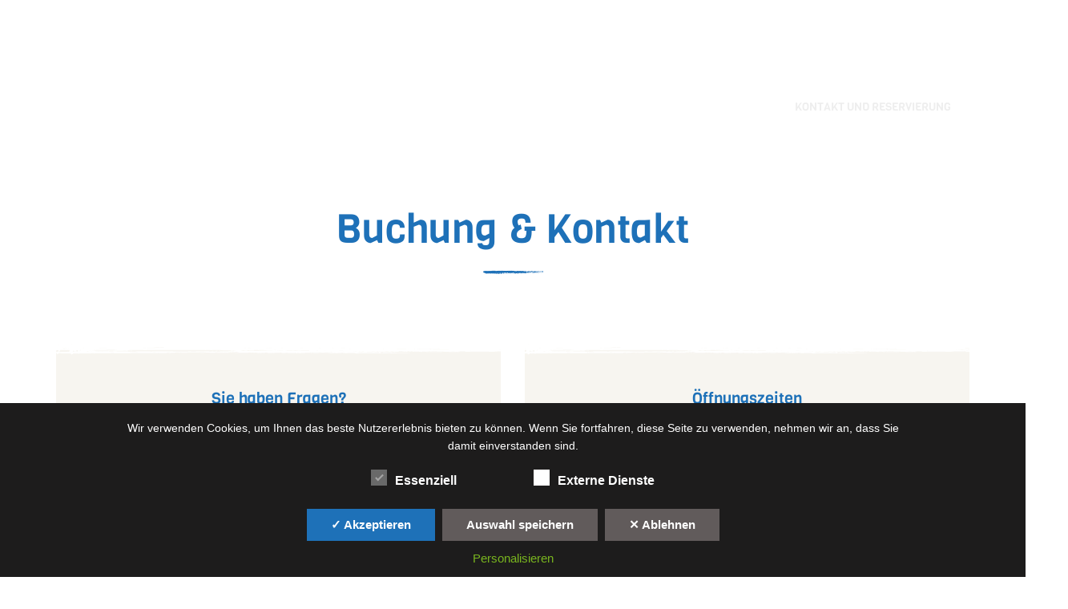

--- FILE ---
content_type: text/html; charset=UTF-8
request_url: https://www.saalekanucamp.de/kontakt/
body_size: 35693
content:
<!doctype html>
<html dir="ltr" lang="de" prefix="og: https://ogp.me/ns#">
<head>
	<meta charset="UTF-8">
	<meta name="viewport" content="width=device-width, initial-scale=1, maximum-scale=2.0">
	<link rel="profile" href="//gmpg.org/xfn/11">
	<title>Kontakt und Buchung - Saale Kanu Camp</title>
	<style>img:is([sizes="auto" i], [sizes^="auto," i]) { contain-intrinsic-size: 3000px 1500px }</style>
	
		<!-- All in One SEO 4.9.3 - aioseo.com -->
	<meta name="description" content="Buchung &amp; Kontakt Sie haben Fragen? Camping an der Rudelsburg Zum Campingplatz 1 06628 Naumburg / OT Bad Kösen info@campbadkoesen.de +49 (0) 34 463 / 28 705 Anrufen Öffnungszeiten Saisonstart: ab 01. Mai - 01. Oktober 2026 Buchungen nehmen wir gern auch persönlich an der Rezeption des Campingplatzes entgegen: 9:00 – 11:30 und 15:00 –" />
	<meta name="robots" content="max-image-preview:large" />
	<link rel="canonical" href="https://www.saalekanucamp.de/kontakt/" />
	<meta name="generator" content="All in One SEO (AIOSEO) 4.9.3" />
		<meta property="og:locale" content="de_DE" />
		<meta property="og:site_name" content="Saale Kanu Camp - Kanufahrten auf der Saale" />
		<meta property="og:type" content="article" />
		<meta property="og:title" content="Kontakt und Buchung - Saale Kanu Camp" />
		<meta property="og:description" content="Buchung &amp; Kontakt Sie haben Fragen? Camping an der Rudelsburg Zum Campingplatz 1 06628 Naumburg / OT Bad Kösen info@campbadkoesen.de +49 (0) 34 463 / 28 705 Anrufen Öffnungszeiten Saisonstart: ab 01. Mai - 01. Oktober 2026 Buchungen nehmen wir gern auch persönlich an der Rezeption des Campingplatzes entgegen: 9:00 – 11:30 und 15:00 –" />
		<meta property="og:url" content="https://www.saalekanucamp.de/kontakt/" />
		<meta property="og:image" content="https://www.saalekanucamp.de/wp-content/uploads/2020/03/Social.jpg" />
		<meta property="og:image:secure_url" content="https://www.saalekanucamp.de/wp-content/uploads/2020/03/Social.jpg" />
		<meta property="og:image:width" content="1920" />
		<meta property="og:image:height" content="1079" />
		<meta property="article:published_time" content="2020-03-06T07:48:13+00:00" />
		<meta property="article:modified_time" content="2025-12-14T15:54:38+00:00" />
		<meta property="article:publisher" content="https://www.facebook.com/Camping-an-der-Rudelsburg-101433411785877/" />
		<meta name="twitter:card" content="summary" />
		<meta name="twitter:site" content="https://www.instagram.com/camping_rudelsburg" />
		<meta name="twitter:title" content="Kontakt und Buchung - Saale Kanu Camp" />
		<meta name="twitter:description" content="Buchung &amp; Kontakt Sie haben Fragen? Camping an der Rudelsburg Zum Campingplatz 1 06628 Naumburg / OT Bad Kösen info@campbadkoesen.de +49 (0) 34 463 / 28 705 Anrufen Öffnungszeiten Saisonstart: ab 01. Mai - 01. Oktober 2026 Buchungen nehmen wir gern auch persönlich an der Rezeption des Campingplatzes entgegen: 9:00 – 11:30 und 15:00 –" />
		<meta name="twitter:creator" content="https://www.instagram.com/camping_rudelsburg" />
		<meta name="twitter:image" content="https://www.saalekanucamp.de/wp-content/uploads/2020/03/Social.jpg" />
		<script type="application/ld+json" class="aioseo-schema">
			{"@context":"https:\/\/schema.org","@graph":[{"@type":"BreadcrumbList","@id":"https:\/\/www.saalekanucamp.de\/kontakt\/#breadcrumblist","itemListElement":[{"@type":"ListItem","@id":"https:\/\/www.saalekanucamp.de#listItem","position":1,"name":"Home","item":"https:\/\/www.saalekanucamp.de","nextItem":{"@type":"ListItem","@id":"https:\/\/www.saalekanucamp.de\/kontakt\/#listItem","name":"Kontakt und Buchung"}},{"@type":"ListItem","@id":"https:\/\/www.saalekanucamp.de\/kontakt\/#listItem","position":2,"name":"Kontakt und Buchung","previousItem":{"@type":"ListItem","@id":"https:\/\/www.saalekanucamp.de#listItem","name":"Home"}}]},{"@type":"Organization","@id":"https:\/\/www.saalekanucamp.de\/#organization","name":"Saale Kanu Camp","description":"Kanufahrten auf der Saale","url":"https:\/\/www.saalekanucamp.de\/","telephone":"+493446328705","logo":{"@type":"ImageObject","url":"https:\/\/www.saalekanucamp.de\/wp-content\/uploads\/2021\/01\/SCK_rgb.png","@id":"https:\/\/www.saalekanucamp.de\/kontakt\/#organizationLogo","width":1758,"height":965},"image":{"@id":"https:\/\/www.saalekanucamp.de\/kontakt\/#organizationLogo"},"sameAs":["https:\/\/www.facebook.com\/Camping-an-der-Rudelsburg-101433411785877\/","https:\/\/www.instagram.com\/camping_rudelsburg"]},{"@type":"WebPage","@id":"https:\/\/www.saalekanucamp.de\/kontakt\/#webpage","url":"https:\/\/www.saalekanucamp.de\/kontakt\/","name":"Kontakt und Buchung - Saale Kanu Camp","description":"Buchung & Kontakt Sie haben Fragen? Camping an der Rudelsburg Zum Campingplatz 1 06628 Naumburg \/ OT Bad K\u00f6sen info@campbadkoesen.de +49 (0) 34 463 \/ 28 705 Anrufen \u00d6ffnungszeiten Saisonstart: ab 01. Mai - 01. Oktober 2026 Buchungen nehmen wir gern auch pers\u00f6nlich an der Rezeption des Campingplatzes entgegen: 9:00 \u2013 11:30 und 15:00 \u2013","inLanguage":"de-DE","isPartOf":{"@id":"https:\/\/www.saalekanucamp.de\/#website"},"breadcrumb":{"@id":"https:\/\/www.saalekanucamp.de\/kontakt\/#breadcrumblist"},"datePublished":"2020-03-06T07:48:13+01:00","dateModified":"2025-12-14T16:54:38+01:00"},{"@type":"WebSite","@id":"https:\/\/www.saalekanucamp.de\/#website","url":"https:\/\/www.saalekanucamp.de\/","name":"Saale Kanu Camp","description":"Kanufahrten auf der Saale","inLanguage":"de-DE","publisher":{"@id":"https:\/\/www.saalekanucamp.de\/#organization"}}]}
		</script>
		<!-- All in One SEO -->

<link rel='dns-prefetch' href='//www.saalekanucamp.de' />
<link rel='dns-prefetch' href='//fonts.googleapis.com' />
<link rel="alternate" type="application/rss+xml" title="Saale Kanu Camp &raquo; Feed" href="https://www.saalekanucamp.de/feed/" />
<link rel="alternate" type="application/rss+xml" title="Saale Kanu Camp &raquo; Kommentar-Feed" href="https://www.saalekanucamp.de/comments/feed/" />
<script type="text/javascript">
/* <![CDATA[ */
window._wpemojiSettings = {"baseUrl":"https:\/\/s.w.org\/images\/core\/emoji\/16.0.1\/72x72\/","ext":".png","svgUrl":"https:\/\/s.w.org\/images\/core\/emoji\/16.0.1\/svg\/","svgExt":".svg","source":{"concatemoji":"https:\/\/www.saalekanucamp.de\/wp-includes\/js\/wp-emoji-release.min.js?ver=77674d99300ba81010f3c69ef186e6d8"}};
/*! This file is auto-generated */
!function(s,n){var o,i,e;function c(e){try{var t={supportTests:e,timestamp:(new Date).valueOf()};sessionStorage.setItem(o,JSON.stringify(t))}catch(e){}}function p(e,t,n){e.clearRect(0,0,e.canvas.width,e.canvas.height),e.fillText(t,0,0);var t=new Uint32Array(e.getImageData(0,0,e.canvas.width,e.canvas.height).data),a=(e.clearRect(0,0,e.canvas.width,e.canvas.height),e.fillText(n,0,0),new Uint32Array(e.getImageData(0,0,e.canvas.width,e.canvas.height).data));return t.every(function(e,t){return e===a[t]})}function u(e,t){e.clearRect(0,0,e.canvas.width,e.canvas.height),e.fillText(t,0,0);for(var n=e.getImageData(16,16,1,1),a=0;a<n.data.length;a++)if(0!==n.data[a])return!1;return!0}function f(e,t,n,a){switch(t){case"flag":return n(e,"\ud83c\udff3\ufe0f\u200d\u26a7\ufe0f","\ud83c\udff3\ufe0f\u200b\u26a7\ufe0f")?!1:!n(e,"\ud83c\udde8\ud83c\uddf6","\ud83c\udde8\u200b\ud83c\uddf6")&&!n(e,"\ud83c\udff4\udb40\udc67\udb40\udc62\udb40\udc65\udb40\udc6e\udb40\udc67\udb40\udc7f","\ud83c\udff4\u200b\udb40\udc67\u200b\udb40\udc62\u200b\udb40\udc65\u200b\udb40\udc6e\u200b\udb40\udc67\u200b\udb40\udc7f");case"emoji":return!a(e,"\ud83e\udedf")}return!1}function g(e,t,n,a){var r="undefined"!=typeof WorkerGlobalScope&&self instanceof WorkerGlobalScope?new OffscreenCanvas(300,150):s.createElement("canvas"),o=r.getContext("2d",{willReadFrequently:!0}),i=(o.textBaseline="top",o.font="600 32px Arial",{});return e.forEach(function(e){i[e]=t(o,e,n,a)}),i}function t(e){var t=s.createElement("script");t.src=e,t.defer=!0,s.head.appendChild(t)}"undefined"!=typeof Promise&&(o="wpEmojiSettingsSupports",i=["flag","emoji"],n.supports={everything:!0,everythingExceptFlag:!0},e=new Promise(function(e){s.addEventListener("DOMContentLoaded",e,{once:!0})}),new Promise(function(t){var n=function(){try{var e=JSON.parse(sessionStorage.getItem(o));if("object"==typeof e&&"number"==typeof e.timestamp&&(new Date).valueOf()<e.timestamp+604800&&"object"==typeof e.supportTests)return e.supportTests}catch(e){}return null}();if(!n){if("undefined"!=typeof Worker&&"undefined"!=typeof OffscreenCanvas&&"undefined"!=typeof URL&&URL.createObjectURL&&"undefined"!=typeof Blob)try{var e="postMessage("+g.toString()+"("+[JSON.stringify(i),f.toString(),p.toString(),u.toString()].join(",")+"));",a=new Blob([e],{type:"text/javascript"}),r=new Worker(URL.createObjectURL(a),{name:"wpTestEmojiSupports"});return void(r.onmessage=function(e){c(n=e.data),r.terminate(),t(n)})}catch(e){}c(n=g(i,f,p,u))}t(n)}).then(function(e){for(var t in e)n.supports[t]=e[t],n.supports.everything=n.supports.everything&&n.supports[t],"flag"!==t&&(n.supports.everythingExceptFlag=n.supports.everythingExceptFlag&&n.supports[t]);n.supports.everythingExceptFlag=n.supports.everythingExceptFlag&&!n.supports.flag,n.DOMReady=!1,n.readyCallback=function(){n.DOMReady=!0}}).then(function(){return e}).then(function(){var e;n.supports.everything||(n.readyCallback(),(e=n.source||{}).concatemoji?t(e.concatemoji):e.wpemoji&&e.twemoji&&(t(e.twemoji),t(e.wpemoji)))}))}((window,document),window._wpemojiSettings);
/* ]]> */
</script>
<link rel='stylesheet' id='local-fonts-css' href='https://www.saalekanucamp.de/wp-content/dsgvo-all-in-one-wp-pro/google-fonts.css?ver=77674d99300ba81010f3c69ef186e6d8' type='text/css' media='all' />
<style id='wp-emoji-styles-inline-css' type='text/css'>

	img.wp-smiley, img.emoji {
		display: inline !important;
		border: none !important;
		box-shadow: none !important;
		height: 1em !important;
		width: 1em !important;
		margin: 0 0.07em !important;
		vertical-align: -0.1em !important;
		background: none !important;
		padding: 0 !important;
	}
</style>
<style id='classic-theme-styles-inline-css' type='text/css'>
/*! This file is auto-generated */
.wp-block-button__link{color:#fff;background-color:#32373c;border-radius:9999px;box-shadow:none;text-decoration:none;padding:calc(.667em + 2px) calc(1.333em + 2px);font-size:1.125em}.wp-block-file__button{background:#32373c;color:#fff;text-decoration:none}
</style>
<link rel='stylesheet' id='aioseo/css/src/vue/standalone/blocks/table-of-contents/global.scss-css' href='https://www.saalekanucamp.de/wp-content/plugins/all-in-one-seo-pack/dist/Lite/assets/css/table-of-contents/global.e90f6d47.css?ver=4.9.3' type='text/css' media='all' />
<link rel='stylesheet' id='winwood-gutenberg-blocks-css' href='https://www.saalekanucamp.de/wp-content/themes/winwood/assets/css/base/gutenberg-blocks.css?ver=1.8.0' type='text/css' media='all' />
<style id='global-styles-inline-css' type='text/css'>
:root{--wp--preset--aspect-ratio--square: 1;--wp--preset--aspect-ratio--4-3: 4/3;--wp--preset--aspect-ratio--3-4: 3/4;--wp--preset--aspect-ratio--3-2: 3/2;--wp--preset--aspect-ratio--2-3: 2/3;--wp--preset--aspect-ratio--16-9: 16/9;--wp--preset--aspect-ratio--9-16: 9/16;--wp--preset--color--black: #000000;--wp--preset--color--cyan-bluish-gray: #abb8c3;--wp--preset--color--white: #ffffff;--wp--preset--color--pale-pink: #f78da7;--wp--preset--color--vivid-red: #cf2e2e;--wp--preset--color--luminous-vivid-orange: #ff6900;--wp--preset--color--luminous-vivid-amber: #fcb900;--wp--preset--color--light-green-cyan: #7bdcb5;--wp--preset--color--vivid-green-cyan: #00d084;--wp--preset--color--pale-cyan-blue: #8ed1fc;--wp--preset--color--vivid-cyan-blue: #0693e3;--wp--preset--color--vivid-purple: #9b51e0;--wp--preset--gradient--vivid-cyan-blue-to-vivid-purple: linear-gradient(135deg,rgba(6,147,227,1) 0%,rgb(155,81,224) 100%);--wp--preset--gradient--light-green-cyan-to-vivid-green-cyan: linear-gradient(135deg,rgb(122,220,180) 0%,rgb(0,208,130) 100%);--wp--preset--gradient--luminous-vivid-amber-to-luminous-vivid-orange: linear-gradient(135deg,rgba(252,185,0,1) 0%,rgba(255,105,0,1) 100%);--wp--preset--gradient--luminous-vivid-orange-to-vivid-red: linear-gradient(135deg,rgba(255,105,0,1) 0%,rgb(207,46,46) 100%);--wp--preset--gradient--very-light-gray-to-cyan-bluish-gray: linear-gradient(135deg,rgb(238,238,238) 0%,rgb(169,184,195) 100%);--wp--preset--gradient--cool-to-warm-spectrum: linear-gradient(135deg,rgb(74,234,220) 0%,rgb(151,120,209) 20%,rgb(207,42,186) 40%,rgb(238,44,130) 60%,rgb(251,105,98) 80%,rgb(254,248,76) 100%);--wp--preset--gradient--blush-light-purple: linear-gradient(135deg,rgb(255,206,236) 0%,rgb(152,150,240) 100%);--wp--preset--gradient--blush-bordeaux: linear-gradient(135deg,rgb(254,205,165) 0%,rgb(254,45,45) 50%,rgb(107,0,62) 100%);--wp--preset--gradient--luminous-dusk: linear-gradient(135deg,rgb(255,203,112) 0%,rgb(199,81,192) 50%,rgb(65,88,208) 100%);--wp--preset--gradient--pale-ocean: linear-gradient(135deg,rgb(255,245,203) 0%,rgb(182,227,212) 50%,rgb(51,167,181) 100%);--wp--preset--gradient--electric-grass: linear-gradient(135deg,rgb(202,248,128) 0%,rgb(113,206,126) 100%);--wp--preset--gradient--midnight: linear-gradient(135deg,rgb(2,3,129) 0%,rgb(40,116,252) 100%);--wp--preset--font-size--small: 14px;--wp--preset--font-size--medium: 23px;--wp--preset--font-size--large: 26px;--wp--preset--font-size--x-large: 42px;--wp--preset--font-size--normal: 16px;--wp--preset--font-size--huge: 37px;--wp--preset--spacing--20: 0.44rem;--wp--preset--spacing--30: 0.67rem;--wp--preset--spacing--40: 1rem;--wp--preset--spacing--50: 1.5rem;--wp--preset--spacing--60: 2.25rem;--wp--preset--spacing--70: 3.38rem;--wp--preset--spacing--80: 5.06rem;--wp--preset--shadow--natural: 6px 6px 9px rgba(0, 0, 0, 0.2);--wp--preset--shadow--deep: 12px 12px 50px rgba(0, 0, 0, 0.4);--wp--preset--shadow--sharp: 6px 6px 0px rgba(0, 0, 0, 0.2);--wp--preset--shadow--outlined: 6px 6px 0px -3px rgba(255, 255, 255, 1), 6px 6px rgba(0, 0, 0, 1);--wp--preset--shadow--crisp: 6px 6px 0px rgba(0, 0, 0, 1);}:where(.is-layout-flex){gap: 0.5em;}:where(.is-layout-grid){gap: 0.5em;}body .is-layout-flex{display: flex;}.is-layout-flex{flex-wrap: wrap;align-items: center;}.is-layout-flex > :is(*, div){margin: 0;}body .is-layout-grid{display: grid;}.is-layout-grid > :is(*, div){margin: 0;}:where(.wp-block-columns.is-layout-flex){gap: 2em;}:where(.wp-block-columns.is-layout-grid){gap: 2em;}:where(.wp-block-post-template.is-layout-flex){gap: 1.25em;}:where(.wp-block-post-template.is-layout-grid){gap: 1.25em;}.has-black-color{color: var(--wp--preset--color--black) !important;}.has-cyan-bluish-gray-color{color: var(--wp--preset--color--cyan-bluish-gray) !important;}.has-white-color{color: var(--wp--preset--color--white) !important;}.has-pale-pink-color{color: var(--wp--preset--color--pale-pink) !important;}.has-vivid-red-color{color: var(--wp--preset--color--vivid-red) !important;}.has-luminous-vivid-orange-color{color: var(--wp--preset--color--luminous-vivid-orange) !important;}.has-luminous-vivid-amber-color{color: var(--wp--preset--color--luminous-vivid-amber) !important;}.has-light-green-cyan-color{color: var(--wp--preset--color--light-green-cyan) !important;}.has-vivid-green-cyan-color{color: var(--wp--preset--color--vivid-green-cyan) !important;}.has-pale-cyan-blue-color{color: var(--wp--preset--color--pale-cyan-blue) !important;}.has-vivid-cyan-blue-color{color: var(--wp--preset--color--vivid-cyan-blue) !important;}.has-vivid-purple-color{color: var(--wp--preset--color--vivid-purple) !important;}.has-black-background-color{background-color: var(--wp--preset--color--black) !important;}.has-cyan-bluish-gray-background-color{background-color: var(--wp--preset--color--cyan-bluish-gray) !important;}.has-white-background-color{background-color: var(--wp--preset--color--white) !important;}.has-pale-pink-background-color{background-color: var(--wp--preset--color--pale-pink) !important;}.has-vivid-red-background-color{background-color: var(--wp--preset--color--vivid-red) !important;}.has-luminous-vivid-orange-background-color{background-color: var(--wp--preset--color--luminous-vivid-orange) !important;}.has-luminous-vivid-amber-background-color{background-color: var(--wp--preset--color--luminous-vivid-amber) !important;}.has-light-green-cyan-background-color{background-color: var(--wp--preset--color--light-green-cyan) !important;}.has-vivid-green-cyan-background-color{background-color: var(--wp--preset--color--vivid-green-cyan) !important;}.has-pale-cyan-blue-background-color{background-color: var(--wp--preset--color--pale-cyan-blue) !important;}.has-vivid-cyan-blue-background-color{background-color: var(--wp--preset--color--vivid-cyan-blue) !important;}.has-vivid-purple-background-color{background-color: var(--wp--preset--color--vivid-purple) !important;}.has-black-border-color{border-color: var(--wp--preset--color--black) !important;}.has-cyan-bluish-gray-border-color{border-color: var(--wp--preset--color--cyan-bluish-gray) !important;}.has-white-border-color{border-color: var(--wp--preset--color--white) !important;}.has-pale-pink-border-color{border-color: var(--wp--preset--color--pale-pink) !important;}.has-vivid-red-border-color{border-color: var(--wp--preset--color--vivid-red) !important;}.has-luminous-vivid-orange-border-color{border-color: var(--wp--preset--color--luminous-vivid-orange) !important;}.has-luminous-vivid-amber-border-color{border-color: var(--wp--preset--color--luminous-vivid-amber) !important;}.has-light-green-cyan-border-color{border-color: var(--wp--preset--color--light-green-cyan) !important;}.has-vivid-green-cyan-border-color{border-color: var(--wp--preset--color--vivid-green-cyan) !important;}.has-pale-cyan-blue-border-color{border-color: var(--wp--preset--color--pale-cyan-blue) !important;}.has-vivid-cyan-blue-border-color{border-color: var(--wp--preset--color--vivid-cyan-blue) !important;}.has-vivid-purple-border-color{border-color: var(--wp--preset--color--vivid-purple) !important;}.has-vivid-cyan-blue-to-vivid-purple-gradient-background{background: var(--wp--preset--gradient--vivid-cyan-blue-to-vivid-purple) !important;}.has-light-green-cyan-to-vivid-green-cyan-gradient-background{background: var(--wp--preset--gradient--light-green-cyan-to-vivid-green-cyan) !important;}.has-luminous-vivid-amber-to-luminous-vivid-orange-gradient-background{background: var(--wp--preset--gradient--luminous-vivid-amber-to-luminous-vivid-orange) !important;}.has-luminous-vivid-orange-to-vivid-red-gradient-background{background: var(--wp--preset--gradient--luminous-vivid-orange-to-vivid-red) !important;}.has-very-light-gray-to-cyan-bluish-gray-gradient-background{background: var(--wp--preset--gradient--very-light-gray-to-cyan-bluish-gray) !important;}.has-cool-to-warm-spectrum-gradient-background{background: var(--wp--preset--gradient--cool-to-warm-spectrum) !important;}.has-blush-light-purple-gradient-background{background: var(--wp--preset--gradient--blush-light-purple) !important;}.has-blush-bordeaux-gradient-background{background: var(--wp--preset--gradient--blush-bordeaux) !important;}.has-luminous-dusk-gradient-background{background: var(--wp--preset--gradient--luminous-dusk) !important;}.has-pale-ocean-gradient-background{background: var(--wp--preset--gradient--pale-ocean) !important;}.has-electric-grass-gradient-background{background: var(--wp--preset--gradient--electric-grass) !important;}.has-midnight-gradient-background{background: var(--wp--preset--gradient--midnight) !important;}.has-small-font-size{font-size: var(--wp--preset--font-size--small) !important;}.has-medium-font-size{font-size: var(--wp--preset--font-size--medium) !important;}.has-large-font-size{font-size: var(--wp--preset--font-size--large) !important;}.has-x-large-font-size{font-size: var(--wp--preset--font-size--x-large) !important;}
:where(.wp-block-post-template.is-layout-flex){gap: 1.25em;}:where(.wp-block-post-template.is-layout-grid){gap: 1.25em;}
:where(.wp-block-columns.is-layout-flex){gap: 2em;}:where(.wp-block-columns.is-layout-grid){gap: 2em;}
:root :where(.wp-block-pullquote){font-size: 1.5em;line-height: 1.6;}
</style>
<link rel='stylesheet' id='wpforms-classic-full-css' href='https://www.saalekanucamp.de/wp-content/plugins/wpforms/assets/css/frontend/classic/wpforms-full.min.css?ver=1.9.8.1' type='text/css' media='all' />
<link rel='stylesheet' id='winwood-style-css' href='https://www.saalekanucamp.de/wp-content/themes/winwood/style.css?ver=1.8.0' type='text/css' media='all' />
<style id='winwood-style-inline-css' type='text/css'>
        a, .entry-title a:hover, .color-primary, .site-header-account .account-dropdown a.register-link, .site-header-account .account-dropdown a.lostpass-link, .site-header-account .account-links-menu li a:hover,
.site-header-account .account-dashboard li a:hover, .winwood-contact a:hover, .winwood-language-switcher a:hover, .winwood-language-switcher li.item span:hover, .header-1 .header-main .main-navigation .menu > li:hover > a, .header-1 .header-main .main-navigation .menu > li.current-menu-item > a, .header-1 .header-main .main-navigation .menu > li.current-menu-parent > a, .header-1 .winwood-social a:hover, ul.menu li.current-menu-item > a, .main-navigation ul li.menu-item > a:hover, .main-navigation ul li.menu-item.current-menu-parent > a, .main-navigation ul li.menu-item.current-menu-item > a, .single-winwood_menu_item .elementor-icon-list-items li a:hover,
.mega-menu .elementor-icon-list-items li a:hover, .winwood-breadcrumb a:hover, .site-info a.site-url:not(.button), .contact-block .contact-text a, .contact-block .contact-info_phones .title, #comments .comment-list .comment-meta a.comment-date:hover, #comments .comment-list .comment-meta cite a:hover, .button-outline, .site-main nav.navigation .nav-previous a:hover,
.site-main nav.navigation .nav-next a:hover, #secondary .widget .widget-title:after,
#secondary .widget .widgettitle:after, .widget a:not(.button):hover, .widget.widget_recent_entries .post-title:hover, .wpml-ls-statics-footer li a:hover, .page-content form.search-form::before,
.widget_search form.search-form::before,
.site-search form.search-form::before, .winwood-canvas-filter a:not(.button):hover,
.widget-area a:not(.button):hover, .slick-prev:before,
.slick-next:before, .groups-entries .group-meta-list li:before {
    color: #1e71b8; 
}        .outline-primary {
    outline-color: #1e71b8; 
}        .shape-primary .elementor-shape-fill {
    fill: #1e71b8; 
}        .bg-primary, .error404 .error-button a.go-back, .error404 .error-button a.return-home:hover, .winwood-breadcrumb .bcn_separator, .entry-taxonomy .tags-links a:hover, button,
input[type='button'],
input[type='reset'],
input[type='submit'],
.button, .button-style:after, .hentry .more-link:after, .site-main nav.navigation .nav-previous a:after,
.site-main nav.navigation .nav-next a:after, .pagination .page-numbers li .page-numbers.current, .tagcloud a:hover, .slick-prev:hover:before, .slick-prev:focus:before,
.slick-next:hover:before,
.slick-next:focus:before {
    background-color: #1e71b8; 
}        .bd-primary, .post-password-form input[type=submit], .button-outline, button,
input[type='button'],
input[type='reset'],
input[type='submit'],
.button, .pagination .page-numbers li .page-numbers.current, .page-content form.search-form input[type=text]:focus,
.page-content form.search-form input[type=search]:focus,
.widget_search form.search-form input[type=text]:focus,
.widget_search form.search-form input[type=search]:focus,
.site-search form.search-form input[type=text]:focus,
.site-search form.search-form input[type=search]:focus {
    border-color: #1e71b8; 
}        .bd-t-primary {
    border-top-color: #1e71b8; 
}        .bd-b-primary {
    border-bottom-color: #1e71b8; 
}        .bd-l-primary {
    border-left-color: #1e71b8; 
}        .bd-r-primary {
    border-right-color: #1e71b8; 
}        mark, h1,
h2, #respond #reply-title,
h3,
h4,
h5,
h6, .entry-title a, .color-heading, .site-header-account > a i, .site-header-search > a i, .site-header-wishlist .header-wishlist i, .main-navigation ul > li.menu-item > a,
.main-navigation ul.nav-menu > li.menu-item > a, .hentry .entry-header .post-author a, .hentry strong,
.hentry th,
.hentry dt, .contact-block .contact-info_icon, #comments .comment-list .comment-meta cite, #comments .comment-list .comment-meta cite a, #respond label, .button-style, .hentry .more-link, fieldset legend, .site-main nav.navigation .nav-previous a,
.site-main nav.navigation .nav-next a, .pagination .page-numbers li .page-numbers:hover, .pagination .page-numbers li .page-numbers.current, .widget.widget_recent_entries .post-title, .widget .widget-title,
.widget .widgettitle, .widget.widget_rss .rss-date,
.widget.widget_rss cite, .slick-prev:before,
.slick-next:before {
    color: #1E71B8; 
}        .outline-heading {
    outline-color: #1E71B8; 
}        .shape-heading .elementor-shape-fill {
    fill: #1E71B8; 
}        .bg-heading {
    background-color: #1E71B8; 
}        .bd-heading {
    border-color: #1E71B8; 
}        .bd-t-heading {
    border-top-color: #1E71B8; 
}        .bd-b-heading {
    border-bottom-color: #1E71B8; 
}        .bd-l-heading {
    border-left-color: #1E71B8; 
}        .bd-r-heading {
    border-right-color: #1E71B8; 
}        .activities-detail-wrapper .activities-meta .label-item i, .elementor-activities__filters .elementor-activities__filter .count, .contactform-content .form-title, .elementor-widget-winwood-button .elementor-button.small:hover, .elementor-widget-winwood-countdown .elementor-countdown-digits, .groups-entries .group-title a:hover, .winwood-image-box-sub-title, .elementor-widget-winwood-image-gallery .elementor-galerry__filter.elementor-active, .elementor-widget-winwood-image-gallery .elementor-galerry__filter:hover, .elementor-widget-winwood-image-gallery .elementor-galerry__filter.elementor-active .count, .elementor-widget-winwood-image-gallery .elementor-galerry__filter:hover .count, .elementor-widget-winwood-number-list .elementor-icon-list-item .elementor-number-list-text:hover, .post-style-1 .entry-meta .posted-on a:hover, .post-style-1 .entry-meta .post-author a:hover, .elementor-price-list-wrapper .elementor-price-list-heading:hover, .elementor-price-list-wrapper .elementor-price-list-heading:hover a, .elementor-price-list-wrapper .elementor-price-list__price, .elementor-widget-container .elementor-teams-wrapper .team-name a:hover, .elementor-widget-container .elementor-teams-wrapper .team-name:hover, .elementor-widget-container .elementor-teams-wrapper .team-job, .elementor-widget-container .elementor-teams-wrapper .team-icon-socials ul li.social a:hover, .elementor-testimonial-item-wrapper .icon .icon-inner, .elementor-testimonial-skin-style2 .elementor-testimonial-item-wrapper .icon .icon-inner, .elementor-view-framed .elementor-icon,
.elementor-view-default .elementor-icon, .elementor-icon-list-icon {
    color: #1e71b8; 
}        .activities-detail-wrapper .activities-meta a.book, .elementor-activities__filters .elementor-activities__filter:hover, .elementor-activities__filters .elementor-activities__filter.elementor-active, .elementor-widget-winwood-button .elementor-button:after, .elementor-widget-winwood-image-gallery .gallery-item-overlay, .elementor-widget-winwood-image-gallery .elementor-galerry__filter:before, .instagram-widget .wrapp-box, .elementor-widget-winwood-number-list .elementor-icon-list-item .number-list, .post-style-1 .entry-content a:after, .elementor-widget-tabs .elementor-tab-title:hover, .elementor-widget-tabs .elementor-tab-title.elementor-active, .animated-slide-column:after, .elementor-element.elementor-button-primary .elementor-button, .elementor-view-stacked .elementor-icon {
    background-color: #1e71b8; 
}        .elementor-widget-container .form-style .mc4wp-form .mc4wp-form-fields input[type="email"]:focus, .elementor-view-framed .elementor-icon,
.elementor-view-default .elementor-icon {
    border-color: #1e71b8; 
}        .activities-detail-wrapper .activities-meta .content-item, .elementor-widget-winwood-button .elementor-button, .wpcf7-form label, .groups-entries .group-title a, .elementor-widget-winwood-image-gallery .elementor-galerry__filter .count, .post-style-1 .entry-meta .post-author a, .post-style-1 .entry-content a, .elementor-price-list-wrapper .elementor-price-list-header, .elementor-price-list-wrapper .elementor-price-list-heading a, .elementor-testimonial-item-wrapper .title, .elementor-testimonial-item-wrapper .details .name, .elementor-widget-container .elementor-accordion .elementor-accordion-item .elementor-tab-title, .elementor-widget-container .elementor-accordion .elementor-accordion-item .elementor-active a {
    color: #1E71B8; 
}        .elementor-widget-winwood-countdown .elementor-countdown-item:after {
    background-color: #1E71B8; 
}
</style>
<link rel='stylesheet' id='winwood-fonts-css' href='https://www.saalekanucamp.de/wp-content/dsgvo-all-in-one-wp-pro/google-fonts.css' type='text/css' media='all' />
<link rel='stylesheet' id='elementor-frontend-css' href='https://www.saalekanucamp.de/wp-content/plugins/elementor/assets/css/frontend.min.css?ver=3.32.4' type='text/css' media='all' />
<link rel='stylesheet' id='elementor-post-2257-css' href='https://www.saalekanucamp.de/wp-content/uploads/elementor/css/post-2257.css?ver=1768968875' type='text/css' media='all' />
<link rel='stylesheet' id='winwood-elementor-css' href='https://www.saalekanucamp.de/wp-content/themes/winwood/assets/css/base/elementor.css?ver=1.8.0' type='text/css' media='all' />
<link rel='stylesheet' id='elementor-icons-css' href='https://www.saalekanucamp.de/wp-content/plugins/elementor/assets/lib/eicons/css/elementor-icons.min.css?ver=5.44.0' type='text/css' media='all' />
<link rel='stylesheet' id='elementor-post-7-css' href='https://www.saalekanucamp.de/wp-content/uploads/elementor/css/post-7.css?ver=1768968875' type='text/css' media='all' />
<link rel='stylesheet' id='widget-heading-css' href='https://www.saalekanucamp.de/wp-content/plugins/elementor/assets/css/widget-heading.min.css?ver=3.32.4' type='text/css' media='all' />
<link rel='stylesheet' id='widget-google_maps-css' href='https://www.saalekanucamp.de/wp-content/plugins/elementor/assets/css/widget-google_maps.min.css?ver=3.32.4' type='text/css' media='all' />
<link rel='stylesheet' id='elementor-post-392-css' href='https://www.saalekanucamp.de/wp-content/uploads/elementor/css/post-392.css?ver=1768968881' type='text/css' media='all' />
<link rel='stylesheet' id='winwood-child-style-css' href='https://www.saalekanucamp.de/wp-content/themes/winwood-child/style.css?ver=1.0.0' type='text/css' media='all' />
<link rel='stylesheet' id='dsgvoaio_css-css' href='https://www.saalekanucamp.de/wp-content/plugins/dsgvo-all-in-one-for-wp-pro/assets/css/plugin.css?ver=77674d99300ba81010f3c69ef186e6d8' type='text/css' media='all' />
<link rel='stylesheet' id='dashicons-css' href='https://www.saalekanucamp.de/wp-includes/css/dashicons.min.css?ver=77674d99300ba81010f3c69ef186e6d8' type='text/css' media='all' />
<link rel='stylesheet' id='elementor-gf-viga-css' href='https://www.saalekanucamp.de/wp-content/dsgvo-all-in-one-wp-pro/google-fonts.css' type='text/css' media='all' />
<link rel='stylesheet' id='elementor-gf-ubuntu-css' href='https://www.saalekanucamp.de/wp-content/dsgvo-all-in-one-wp-pro/google-fonts.css' type='text/css' media='all' />
<link rel='stylesheet' id='elementor-gf-robotocondensed-css' href='https://www.saalekanucamp.de/wp-content/dsgvo-all-in-one-wp-pro/google-fonts.css' type='text/css' media='all' />
<link rel='stylesheet' id='elementor-gf-robotoslab-css' href='https://www.saalekanucamp.de/wp-content/dsgvo-all-in-one-wp-pro/google-fonts.css' type='text/css' media='all' />
<link rel='stylesheet' id='elementor-icons-shared-0-css' href='https://www.saalekanucamp.de/wp-content/plugins/elementor/assets/lib/font-awesome/css/fontawesome.min.css?ver=5.15.3' type='text/css' media='all' />
<link rel='stylesheet' id='elementor-icons-fa-brands-css' href='https://www.saalekanucamp.de/wp-content/plugins/elementor/assets/lib/font-awesome/css/brands.min.css?ver=5.15.3' type='text/css' media='all' />
<script type="text/javascript" src="https://www.saalekanucamp.de/wp-includes/js/jquery/jquery.min.js?ver=3.7.1" id="jquery-core-js"></script>
<script type="text/javascript" src="https://www.saalekanucamp.de/wp-includes/js/jquery/jquery-migrate.min.js?ver=3.4.1" id="jquery-migrate-js"></script>
<script type="text/javascript" id="dsgvoaio_core_js-js-extra">
/* <![CDATA[ */
var parms = {"iframe_blocker_layertext":[" "," "," "," "," "],"shortcode_blocker_layertext":{"1":" ","2":" ","3":" ","4":" ","5":" "},"adminajaxurl":"https:\/\/www.saalekanucamp.de\/wp-admin\/admin-ajax.php","textgfrecaptchaloaded":"","customservice1_use":"","customservice1_needconsent":"true","customservice1_key":"customservice1","customservice1_name":"","customservice1_cookies":"","customservice1_type":"social","customservice1_readmore":"","customservice1_code_accept":"","customservice1_code_reject":"","customservice2_use":"","customservice2_needconsent":"true","customservice2_key":"customservice2","customservice2_name":"","customservice2_cookies":"","customservice2_type":"social","customservice2_readmore":"","customservice2_code_accept":"","customservice2_code_reject":"","customservice3_use":"","customservice3_needconsent":"true","customservice3_key":"customservice3","customservice3_name":"","customservice3_cookies":"","customservice3_type":"social","customservice3_readmore":"","customservice3_code_accept":"","customservice3_code_reject":"","animation_time":"1000","use_wpgmp":"","customservice4_use":"","customservice4_needconsent":"true","customservice4_key":"customservice4","customservice4_name":"","customservice4_cookies":"","customservice4_type":"social","customservice4_readmore":"","customservice4_code_accept":"","customservice4_code_reject":"","customservice5_use":"","customservice5_needconsent":"true","customservice5_key":"customservice5","customservice5_name":"","customservice5_cookies":"","customservice5_type":"social","customservice5_readmore":"","customservice5_code_accept":"","customservice5_code_reject":"","desc_other":"Dienste zum Anzeigen von Web-Inhalten.","desc_support":"Support Dienste erlauben es die Urheber der Seite zu kontaktieren und sie zu verbessern.","desc_comment":"Kommentar Dienste erleichtern die Organisation von Kommentaren und helfen dabei Spam zu verhindern.","desc_video":"Video Platformen erlauben Videoinhalte einzublenden und die Sichtbarkeit der Seite zu erh\u00f6hen.","desc_social":"Soziale Netzwerke k\u00f6nnen die Benutzbarkeit der Seite verbessern und den Bekanntheitsgrad erh\u00f6hen.","desc_analytic":"Die verwendeten Besucher Z\u00e4hldienste generieren Statistiken die dabei helfen, die Seite zu verbessern.","desc_ads":"Werbenetzwerke dienen dazu um dem Seitenbetreiber Einnahmen zu generieren.","desc_apis":"APIs werden benutzt um Skripte zu laden, wie: Geolokalisation, Suchmaschinen, \u00dcbersetzungen, ...","desc_essentail":"Hierbei handelt es sich um technisch notwendige Cookies.","popupagbs":" ","cookiedescriptiontext":"Wenn Sie diese Dienste nutzen, erlauben Sie deren 'Cookies' und Tracking-Funktionen, die zu ihrer ordnungsgem\u00e4\u00dfen Funktion notwendig sind.","nocookietext":"Dieser Dienst hat keine Cookies gespeichert","cookietextusagebefore":"Cookies:","linkto":"Zur offiziellen Webseite","cookietextusage":"Gespeicherte Cookies:","privacybtntext":"Datenschutzbedingungen","closetext":"Schlie\u00dfen","deactivatedtext":"ist deaktiviert.","accepttext":"Erlauben","denytext":"Ablehnen","noticestyle":"style1","gofundmename":"GoFundMe","openstreetmapname":"OpenStreetMap","komootname":"Komoot","piwikname":"Matomo (Piwik)","cookie_time":"1","statcountername":"Statcounter","fastcountername":"FastCounter","fbcustomerchatname":"Messenger Customer Chat","onesignalname":"OneSignal","tidioname":"Tidio Live Chat","slimstatsname":"Slimstats","etrackername":"eTracker","clickyname":"Clicky","slidesharename":"Slideshare","vimeoname":"Vimeo","hearthisname":"Hearthis","mixcloudname":"Mixcloud","soundcloudname":"Soundcloud","dailymotionname":"Dailymotion","youtubename":"Youtube","addtoanyname":"AddToAny","addthisname":"AddThis","calendlyname":"Calendly","shareaholicname":"Shareaholic","sharethisdisplayname":"ShareThis","fblikename":"Facebook (Gef\u00e4llt mir \/ Like Button)","fbfeedname":"Facebook Feed","fbcommentsname":"Facebook Kommentare","pinterestname":"Pinterest","instagramname":"Instagram","diqusname":"Disqus","amazonname":"Amazon","recaptchaname":"reCAPTCHA","hcaptchaname":"hCaptcha","gmapsname":"Google Maps","gdocsname":"Google Docs","gformsname":"Google Forms","hotjarname":"Hotjar","awinname":"Awin","criteoname":"Criteo","adsensename":"Google Adsense","gatagname":"Google Tag Manager (gtag.js)","ganame":"Google Analytics","fbpixelname":"Facebook Pixel","pixelorderid":"","fbpixel_content_type":"","fbpixel_content_ids":"","fbpixel_currency":"","fbpixel_product_cat":"","fbpixel_content_name":"","fbpixel_product_price":"","isbuyedsendet":"","allowallname":"Alle erlauben","denyallname":"Alle ablehnen","showpolicyname":"Datenschutzbedingungen \/ Cookies","yesname":"Ja","noname":"Nein","maincookiesname":"Allgemeine Cookies","language":"de","auto_accept_scrolling_percent":"25","wpcookiesname":"Allgemeine Cookies","privacysettingsname":"Datenschutz Einstellungen","servicecontrolname":"Service-Kontrolle","other_cat_name":"Andere","essential_cat_name":"Essenziell","apis_cat_name":"APIs","support_cat_name":"Support Dienste","comments_cat_name":"Kommentar Dienste","video_cat_name":"Video & Audio Dienste","social_cat_name":"Soziale Netzwerke","ads_cat_name":"Anzeigen Netzwerke","analytics_cat_name":"Besucherz\u00e4hlerdienste","popupbtncolor":"808080","popupbtncoloractive":"1E71B8","popupbtncolordeactive":"9C1A1A","instagram_accesstoken":"0","instagram_userid":"0","plugin_dir":"https%3A%2F%2Fwww.saalekanucamp.de%2Fwp-content%2Fplugins%2Fdsgvo-all-in-one-for-wp-pro%2F","plugin_url":"https%3A%2F%2Fwww.saalekanucamp.de%2Fwp-content%2Fplugins%2Fdsgvo-all-in-one-for-wp-pro%2F","btnbgcoloraccept":"1E71B8","cansetcookies":"Folgende Cookies k\u00f6nnen gespeichert werden","usenocookies":"Dieser Dienst nutzt keine Cookies","nocookiesaved":"Dieser Dienst hat keine Cookies gespeichert","savedcookies":"Gespeicherte Cookies:","matomo_defaultoptinout":"optin","ga_defaultoptinout":"optin","pixeleventcurrency":"","pixeleventamount":"","pixelevent":"","autoacceptscrolling":"","backgroundcolor":"1D1C1C","textcolor":"FFFFFF","buttonbackground":"615B5B","buttontextcolor":"FFFFFF","buttonlinkcolor":"FFFFFF","cookietext":"<p>Wir verwenden Cookies, um Ihnen das beste Nutzererlebnis bieten zu k\u00f6nnen. Wenn Sie fortfahren, diese Seite zu verwenden, nehmen wir an, dass Sie damit einverstanden sind.<\/p>\n","cookiesavetext":"Auswahl speichern","cookieaccepttext":"Akzeptieren","btn_text_customize":"Personalisieren","cookietextscroll":"Durch das fortgesetzte bl\u00e4ttern, stimmen Sie der Benutzung von externen Diensten automatisch zu.","policyurl":"https:\/\/www.saalekanucamp.de\/datenschutz\/","onscrolltext":"<p>Durch das fortgesetzte bl\u00e4ttern, stimmen Sie der Benutzung von externen Diensten automatisch zu.<\/p>\n","onscrolltextbold":"Durch das fortgesetzte bl\u00e4ttern, stimmen Sie der Benutzung von externen Diensten automatisch zu.","base":"https:\/\/www.saalekanucamp.de","lightordark":"dark","loadingtext":"<div class='dsgvoaio_loading_text'><div class='dsgvoaio-lds'><div><\/div><div><\/div><div><\/div><div><\/div><\/div><br\/>Bitte warten. Der Dienst wird geladen...<\/div>","show_layertext":"","googlemaps_spt":"","gofundme_spt":"","recaptcha_spt":"<p>F\u00fcr die Nutzung von Google reCAPTCHA (Google Inc., 1600 Amphitheater Parkway Mountain View, CA 94043, USA) ben\u00f6tigen wir laut DSGVO Ihre Zustimmung.<\/p>\r\n<p>Es werden seitens Google reCAPTCHA personenbezogene Daten erhoben, verarbeitet und gespeichert. Welche Daten genau entnehmen Sie bitte den Datenschutzbedingungen.<\/p>\r\n","hcaptcha_spt":"","addtoany_spt":"","linkedin_spt":"","addthis_spt":"","shareaholic_spt":"","sharethis_spt":"","openstreetmap_spt":"","komoot_spt":"","amazon_spt":"","criteo_spt":"","adsense_spt":"","vgwort_spt":"","fastcounter_spt":"","statcounter_spt":"","slideshare_spt":"","mixcloud_spt":"","hearthis_spt":"","soundcloud_spt":"","dailymotion_spt":"","vimeo_spt":"","calendly_spt":"","youtube_spt":"","gdocs_spt":"","gforms_spt":"","youtubeplaylist_spt":"","vgwort_defaultoptinout":"optin","woocommercecookies":"","polylangcookie":"","languageswitcher":" ","policyurltext":"Hier finden Sie unsere Datenschutzbestimmungen","ablehnentxt":"Ablehnen","ablehnentext":"Sie haben die Bedingungen abgelehnt. Sie werden daher auf google.de weitergeleitet.","ablehnenurl":"www.google.de","showrejectbtn":"on","outgoing_text":"<p><strong>Sie verlassen nun unsere Internetpr\u00e4senz<\/strong><\/p>\n<p>Da Sie auf einen externen Link geklickt haben verlassen Sie nun unsere Internetpr\u00e4senz.<\/p>\n<p>Sind Sie damit einverstanden so klicken Sie auf den nachfolgenden Button:<\/p>\n","checkbox_externals_label":"Externe Dienste","checkbox_statistics_label":"Statistik","checkbox_essentials_label":"Essenziell","imprinturl":"https:\/\/www.saalekanucamp.de\/kontakt\/","text_policy":"Datenschutzbedingungen","text_imprint":"Impressum","cookietextheader":"Datenschutzbedingungen","show_notice_heading":"on","close_popup_auto":"on"};
/* ]]> */
</script>
<script type="text/javascript" src="https://www.saalekanucamp.de/wp-content/plugins/dsgvo-all-in-one-for-wp-pro/assets/js/tarteaucitron/tarteaucitron.min.js?ver=77674d99300ba81010f3c69ef186e6d8" id="dsgvoaio_core_js-js"></script>
<script type="text/javascript" src="https://www.saalekanucamp.de/wp-content/plugins/dsgvo-all-in-one-for-wp-pro/assets/js/postscribe.min.js?ver=77674d99300ba81010f3c69ef186e6d8" id="dsdvo_wp_postscribe-js"></script>
<link rel="https://api.w.org/" href="https://www.saalekanucamp.de/wp-json/" /><link rel="alternate" title="JSON" type="application/json" href="https://www.saalekanucamp.de/wp-json/wp/v2/pages/392" /><link rel="EditURI" type="application/rsd+xml" title="RSD" href="https://www.saalekanucamp.de/xmlrpc.php?rsd" />

<link rel='shortlink' href='https://www.saalekanucamp.de/?p=392' />
<link rel="alternate" title="oEmbed (JSON)" type="application/json+oembed" href="https://www.saalekanucamp.de/wp-json/oembed/1.0/embed?url=https%3A%2F%2Fwww.saalekanucamp.de%2Fkontakt%2F" />
<link rel="alternate" title="oEmbed (XML)" type="text/xml+oembed" href="https://www.saalekanucamp.de/wp-json/oembed/1.0/embed?url=https%3A%2F%2Fwww.saalekanucamp.de%2Fkontakt%2F&#038;format=xml" />
<meta name="generator" content="Redux 4.5.8" /><meta name="generator" content="Elementor 3.32.4; features: additional_custom_breakpoints; settings: css_print_method-external, google_font-enabled, font_display-auto">
			<style>
				.e-con.e-parent:nth-of-type(n+4):not(.e-lazyloaded):not(.e-no-lazyload),
				.e-con.e-parent:nth-of-type(n+4):not(.e-lazyloaded):not(.e-no-lazyload) * {
					background-image: none !important;
				}
				@media screen and (max-height: 1024px) {
					.e-con.e-parent:nth-of-type(n+3):not(.e-lazyloaded):not(.e-no-lazyload),
					.e-con.e-parent:nth-of-type(n+3):not(.e-lazyloaded):not(.e-no-lazyload) * {
						background-image: none !important;
					}
				}
				@media screen and (max-height: 640px) {
					.e-con.e-parent:nth-of-type(n+2):not(.e-lazyloaded):not(.e-no-lazyload),
					.e-con.e-parent:nth-of-type(n+2):not(.e-lazyloaded):not(.e-no-lazyload) * {
						background-image: none !important;
					}
				}
			</style>
			<meta name="generator" content="Powered by Slider Revolution 6.7.37 - responsive, Mobile-Friendly Slider Plugin for WordPress with comfortable drag and drop interface." />
<link rel="icon" href="https://www.saalekanucamp.de/wp-content/uploads/2020/12/cropped-icon-32x32.png" sizes="32x32" />
<link rel="icon" href="https://www.saalekanucamp.de/wp-content/uploads/2020/12/cropped-icon-192x192.png" sizes="192x192" />
<link rel="apple-touch-icon" href="https://www.saalekanucamp.de/wp-content/uploads/2020/12/cropped-icon-180x180.png" />
<meta name="msapplication-TileImage" content="https://www.saalekanucamp.de/wp-content/uploads/2020/12/cropped-icon-270x270.png" />
<script>function setREVStartSize(e){
			//window.requestAnimationFrame(function() {
				window.RSIW = window.RSIW===undefined ? window.innerWidth : window.RSIW;
				window.RSIH = window.RSIH===undefined ? window.innerHeight : window.RSIH;
				try {
					var pw = document.getElementById(e.c).parentNode.offsetWidth,
						newh;
					pw = pw===0 || isNaN(pw) || (e.l=="fullwidth" || e.layout=="fullwidth") ? window.RSIW : pw;
					e.tabw = e.tabw===undefined ? 0 : parseInt(e.tabw);
					e.thumbw = e.thumbw===undefined ? 0 : parseInt(e.thumbw);
					e.tabh = e.tabh===undefined ? 0 : parseInt(e.tabh);
					e.thumbh = e.thumbh===undefined ? 0 : parseInt(e.thumbh);
					e.tabhide = e.tabhide===undefined ? 0 : parseInt(e.tabhide);
					e.thumbhide = e.thumbhide===undefined ? 0 : parseInt(e.thumbhide);
					e.mh = e.mh===undefined || e.mh=="" || e.mh==="auto" ? 0 : parseInt(e.mh,0);
					if(e.layout==="fullscreen" || e.l==="fullscreen")
						newh = Math.max(e.mh,window.RSIH);
					else{
						e.gw = Array.isArray(e.gw) ? e.gw : [e.gw];
						for (var i in e.rl) if (e.gw[i]===undefined || e.gw[i]===0) e.gw[i] = e.gw[i-1];
						e.gh = e.el===undefined || e.el==="" || (Array.isArray(e.el) && e.el.length==0)? e.gh : e.el;
						e.gh = Array.isArray(e.gh) ? e.gh : [e.gh];
						for (var i in e.rl) if (e.gh[i]===undefined || e.gh[i]===0) e.gh[i] = e.gh[i-1];
											
						var nl = new Array(e.rl.length),
							ix = 0,
							sl;
						e.tabw = e.tabhide>=pw ? 0 : e.tabw;
						e.thumbw = e.thumbhide>=pw ? 0 : e.thumbw;
						e.tabh = e.tabhide>=pw ? 0 : e.tabh;
						e.thumbh = e.thumbhide>=pw ? 0 : e.thumbh;
						for (var i in e.rl) nl[i] = e.rl[i]<window.RSIW ? 0 : e.rl[i];
						sl = nl[0];
						for (var i in nl) if (sl>nl[i] && nl[i]>0) { sl = nl[i]; ix=i;}
						var m = pw>(e.gw[ix]+e.tabw+e.thumbw) ? 1 : (pw-(e.tabw+e.thumbw)) / (e.gw[ix]);
						newh =  (e.gh[ix] * m) + (e.tabh + e.thumbh);
					}
					var el = document.getElementById(e.c);
					if (el!==null && el) el.style.height = newh+"px";
					el = document.getElementById(e.c+"_wrapper");
					if (el!==null && el) {
						el.style.height = newh+"px";
						el.style.display = "block";
					}
				} catch(e){
					console.log("Failure at Presize of Slider:" + e)
				}
			//});
		  };</script>
<style>
				 .dsdvo-cookie-notice #tarteaucitronDisclaimerAlert a {
					color: #FFFFFF !important;
				 }
				 </style><style>
				 .dsdvo-cookie-notice.style1 #tarteaucitronDisclaimerAlert {
					float: left;
				 width: 65%;
				min-height: 35px;
				 }
				 </style><style>
						.tac_float {
							opacity: 0.85 !important;
			
						}					
					
						#tarteaucitronClosePanel {
							font-size: 12px !important;
			
						}					
					
						.tac_float .tarteaucitronAllow,  .tac_float  .tarteaucitronPolicy{
							font-size: 12px !important;
			
						}					
					
						.tac_float {
							font-size: 12px !important;
			
						}					
					
						.tarteaucitronListCookies , .tarteaucitronHidden .tarteaucitronTitle, .tarteaucitronName a{
							font-size: 12px !important;
			
						}					
					
						.tarteaucitronHidden .tarteaucitronTitle a , .tarteaucitronHidden .tarteaucitronTitle{
							font-size: 14px !important;
			
						}					
					
						.tarteaucitronName b {
							font-size: 18px !important;
			
						}					
					
						.tarteaucitronAllow , .tarteaucitronDeny, .tarteaucitronPolicy{
							font-size: 14px !important;
							line-height: 18px !important;
			
						}					
					
						#tarteaucitron #tarteaucitronServices .tarteaucitronMainLine .tarteaucitronName b, #tarteaucitron #tarteaucitronServices .tarteaucitronMainLine .tarteaucitronName a {
							font-size: 22px !important;
							line-height: 30px;
						}					
					
						.dsdvo-cookie-notice #tarteaucitronAccept, .dsdvo-cookie-notice #tarteaucitronPersonalize, .dsdvo-cookie-notice #tarteaucitronCloseAlert {
							font-size: 14px !important;
							line-height: 18px !important;
						}					
					
						#tarteaucitronDisclaimerAlert, #tarteaucitronDisclaimerAlert p, #tarteaucitronDisclaimerAlert table td, #tarteaucitronDisclaimerAlert table th, #tarteaucitronDisclaimerAlert b, #tarteaucitronDisclaimerAlert a {
							font-size: 14px !important;
						}	
						#tarteaucitronDisclaimerAlert, #tarteaucitronDisclaimerAlert p	 {
							line-height: 22px !important;
						}				
						#tarteaucitronDisclaimerAlert h1 {
							font-size: 29px !important;
						}	
						#tarteaucitronDisclaimerAlert h2 {
							font-size: 26px !important;
						}	
						#tarteaucitronDisclaimerAlert h3 {
							font-size: 23px !important;
						}	
						#tarteaucitronDisclaimerAlert h4 {
							font-size: 20px !important;
						}	
						#tarteaucitronDisclaimerAlert h5 {
							font-size: 17px !important;
						}	
						#tarteaucitronDisclaimerAlert h6 {
							font-size: 14px !important;
						}							
					
						.tac_float, .youtube_player .tac_float,.vimeo_player .tac_float {
							background: #333333 !important;
							color: #FFFFFF !important;
						}	
						.tac_activate .tac_float b	{
							color: #FFFFFF !important;
						}				
					
						.tac_activate .tac_float .tarteaucitronAllow {
							color: #FFFFFF !important;
							background-color: #1E71B8 !important;
						}			
					
						.tac_activate .tac_float .tarteaucitronPolicy {
							color: #FFFFFF !important;
							background-color: #0B5087 !important;
						}			
					
						.tarteaucitronAlertSmallTop {
							top: auto !important;
							bottom: 20px !important;
							left: auto !important;
							right: 15px !important;
						}			
					
					.switchdsgvoaio-input:checked ~ .switchdsgvoaio-label {
						background: #1E71B8 !important;
					}
					.switchdsgvoaio-label {
						background: #9C1A1A !important;
					}
					.switchdsgvoaio-label:before {
						color: #FFFFFF;
					}	
					.switchdsgvoaio.dsgvoaiowaiting .switchdsgvoaio-label {
						background: #808080 !important;
					}					
					#tarteaucitron #tarteaucitronServices .tarteaucitronMainLine {
						background: #333333 !important;
						border: 3px solid #333333 !important;
						border-left: 9px solid #333333 !important;
						border-top: 5px solid #333333 !important;
						margin-bottom: 0;
						margin-top: 21px;
						position: relative;
					}
					.dsgvoaio_pol_header .dsgvo_hide_policy_popup .dashicons,#tarteaucitron #tarteaucitronServices .tarteaucitronMainLine .tarteaucitronName b, #tarteaucitron #tarteaucitronServices .tarteaucitronTitle, #tarteaucitronAlertSmall #tarteaucitronCookiesListContainer #tarteaucitronClosePanelCookie, #tarteaucitron #tarteaucitronClosePanel, #tarteaucitron #tarteaucitronServices .tarteaucitronMainLine .tarteaucitronName a, #tarteaucitron #tarteaucitronServices .tarteaucitronTitle a {
						color: #FFFFFF !important;
					}
	
					#tarteaucitronAlertSmall #tarteaucitronCookiesListContainer #tarteaucitronCookiesList .tarteaucitronTitle, #tarteaucitron #tarteaucitronServices .tarteaucitronTitle, #tarteaucitron #tarteaucitronInfo, #tarteaucitron #tarteaucitronServices .tarteaucitronDetails {
						background: #333333 !important;
					}
					
					#tarteaucitronAlertSmall #tarteaucitronCookiesListContainer #tarteaucitronClosePanelCookie, #tarteaucitron #tarteaucitronClosePanel, .dsgvoaio_pol_header {
						background: #333333 !important;
						
					}
					
					#tarteaucitron .tarteaucitronBorder {
						background: #fff;
						border: 2px solid #333333 !important;
					}
					
					#dsgvo_service_control .dsdvo-cookie-notice.style1 {
						background: #333333 !important;
					}
					
					#tarteaucitron #tarteaucitronServices .tarteaucitronLine .tarteaucitronAsk .tarteaucitronAllow, #tarteaucitron #tarteaucitronServices .tarteaucitronLine .tarteaucitronAsk .tarteaucitronDeny, .tac_activate .tarteaucitronAllow {
						background: #808080;
						color: #FFFFFF !important;
					}
					
					#tarteaucitronAlertSmall {
						background: #333333 !important;
						border-radius: 5px;
					}
					
					#tarteaucitronAlertBig #tarinner, #tarteaucitronAlertBig {
						border-radius: 5px;
					}
					
					.tarteaucitronBorder {
						border-bottom-left-radius: 5px;
						border-bottom-right-radius: 5px;						
					}
					
					#tarteaucitronClosePanel {
						border-top-left-radius: 5px;
						border-top-right-radius: 5px;						
					}
					
					#tarteaucitron #tarteaucitronServices .tarteaucitronMainLine, .dsgvoaio_pol_header {
						border-top-left-radius: 5px;					
					}					
					
					#tarteaucitronAlertSmall #tarteaucitronManager {
						color: #FFFFFF !important;
					}
					#tarteaucitronAlertSmall #tarteaucitronManager #tarteaucitronDot #tarteaucitronDotGreen {
						background-color: #1E71B8 !important;
					}
					
					#tarteaucitronAlertSmall #tarteaucitronManager #tarteaucitronDot #tarteaucitronDotRed {
						background-color: #9C1A1A !important;
					}
				 </style>		<style type="text/css" id="wp-custom-css">
			.contactDesc {
	font-size:0.9em;
  font-style: italic; 
	color: #bbbbbb;
}

.wpcf7 input[type="acceptance"],
.wpcf7-list-item-label {
    display: inline!important;
}

.wpcf7-form input[type=checkbox]{
    width: auto !important;
}

.activities-meta .book {
	display:none !important;
}

.header-sticky .menu-logo-inner img {
    max-height: 80px !important;
	  padding: 10px !important;
}

.menu-logo-inner {
		width: 240px !important;
	  padding: 0px 20px !important;
	  margin: 0px 20px !important;
	
}
.site-header {
background:
    linear-gradient(
		  135deg,
    #1e71b8 0%,
    color-mix(in srgb, #1e71b8 90%, white) 35%,
    color-mix(in srgb, #1e71b8 85%, black) 70%,
    #1e71b8 100%
    );
}

.site-header .site-logo-anchor img, .site-header .site-logo-link img, .site-header .custom-logo-link img {
    width: 200px !important;
	  height: 70% !important;
}

.site-header .custom-logo-link img {
    max-width: 140px !important;
		margin:0 auto;
}

.main-navigation ul li.menu-item.current-menu-item > a {
	color:#eeeeee !important;
}

.main-navigation ul li.menu-item > a:hover {
  color:#dddddd !important;
	border-bottom: 3px solid #eeeeee !important;
}

.activities-inner .activities-thumbnail a img {
	opacity: 1 !important;
}

.winwood-breadcrumb {
	display:none;
}		</style>
		<style id="winwood_options-dynamic-css" title="dynamic-css" class="redux-options-output">.winwood-breadcrumb{background-repeat:no-repeat;background-attachment:fixed;background-position:center center;background-image:url('https://www.saalekanucamp.de/wp-content/uploads/2020/03/Breadcrump.jpg');background-size:contain;}</style></head>
<body class="wp-singular page-template page-template-elementor_header_footer page page-id-392 wp-embed-responsive wp-theme-winwood wp-child-theme-winwood-child chrome no-wc-breadcrumb winwood-layout-wide winwood-footer-builder elementor-default elementor-template-full-width elementor-kit-7 elementor-page elementor-page-392">

<div id="page" class="hfeed site">
	<header id="masthead" class="site-header header-1" role="banner">
	<div class="header-container">
		<div class="header-top desktop-hide-down">
			<div class="row">
				<div class="column-8"><div class="winwood-contact">
    <div class="contact_item">
        <i class="winwood-icon-map-marker-check" aria-hidden="true"></i>
        <span>Zum Campingplatz 1, 06628 Naumburg / OT Bad Kösen</span>
    </div>
    <div class="contact_item">
        <i class="winwood-icon-phone-square" aria-hidden="true"></i>
        <a href="tel:+493446328705">+49 (0) 34 463 / 28 705 </a>
    </div>
    <div class="contact_item">
        <i class="winwood-icon-envelope" aria-hidden="true"></i>
        <a href="mailto:info@campbadkoesen.de">info@campbadkoesen.de</a>
    </div>
    <div class="contact_item">
        <i class="winwood-icon-clock" aria-hidden="true"></i>
        <span><a href="/kontakt#oeffnungszeiten" >Alle Öffnungszeiten finden Sie hier!</a></span>
    </div>
</div></div>
				<div class="column-4">		<div class="winwood-social">
			<span>Follow Us</span>
			<ul>
									<li><a href="https://www.instagram.com/camping_rudelsburg/"></a></li>
										<li><a href="https://www.facebook.com/Camping-an-der-Rudelsburg-101433411785877/"></a></li>
					
			</ul>
		</div>
		</div>
			</div>
		</div>

		<div class="header-main">
						<nav class="main-navigation" role="navigation" aria-label="Primary Navigation">
				<div class="primary-navigation"><ul id="menu-main-menu" class="menu"><li id="menu-item-2573" class="menu-item menu-item-type-post_type menu-item-object-page menu-item-home menu-item-2573"><a href="https://www.saalekanucamp.de/">Home</a></li>
<li id="menu-item-2569" class="menu-item menu-item-type-custom menu-item-object-custom menu-item-home menu-item-2569"><a href="https://www.saalekanucamp.de/#tours">Touren</a></li>
<li id="menu-item-2570" class="menu-item menu-item-type-custom menu-item-object-custom menu-item-home menu-item-2570"><a href="https://www.saalekanucamp.de/#preise">Preise</a></li>
<li class="menu-item menu-logo"><div class="menu-logo-inner"><a href="https://www.saalekanucamp.de/" class="custom-logo-link" rel="home"><img src="https://www.saalekanucamp.de/wp-content/uploads/2020/03/SCK_inv.svg" alt="Logo"/></a></div></li><li id="menu-item-2571" class="menu-item menu-item-type-custom menu-item-object-custom menu-item-home menu-item-2571"><a href="https://www.saalekanucamp.de/#ablauf">Ablauf</a></li>
<li id="menu-item-2572" class="menu-item menu-item-type-custom menu-item-object-custom menu-item-home menu-item-2572"><a href="https://www.saalekanucamp.de/#galerie">Galerie</a></li>
<li id="menu-item-473" class="menu-item menu-item-type-post_type menu-item-object-page current-menu-item page_item page-item-392 current_page_item menu-item-473"><a href="https://www.saalekanucamp.de/kontakt/" aria-current="page">Kontakt und Reservierung</a></li>
</ul></div>			</nav>
					<div class="site-branding">
			<a href="https://www.saalekanucamp.de/" class="custom-logo-link" rel="home"><img src="https://www.saalekanucamp.de/wp-content/uploads/2020/03/SCK_inv.svg" alt="Logo"/></a>		</div>
					<a href="#" class="menu-mobile-nav-button">
				<span class="toggle-text screen-reader-text">Menu</span>
				<i class="winwood-icon-bars"></i>
			</a>
					</div>

	</div>
</header><!-- #masthead -->
<div class="winwood-breadcrumb">
    <h1 class="breadcrumb-heading">Kontakt und Buchung</h1></div>

	<div id="content" class="site-content" tabindex="-1">
		<div class="col-full">

		<div data-elementor-type="wp-page" data-elementor-id="392" class="elementor elementor-392" data-elementor-post-type="page">
						<section class="elementor-section elementor-top-section elementor-element elementor-element-20704ad elementor-section-stretched elementor-section-boxed elementor-section-height-default elementor-section-height-default" data-id="20704ad" data-element_type="section" data-settings="{&quot;stretch_section&quot;:&quot;section-stretched&quot;}">
						<div class="elementor-container elementor-column-gap-no">
					<div class="elementor-column elementor-col-100 elementor-top-column elementor-element elementor-element-79d9cb2" data-id="79d9cb2" data-element_type="column">
			<div class="elementor-widget-wrap elementor-element-populated">
						<div class="elementor-element elementor-element-e14a957 elementor-widget elementor-widget-heading" data-id="e14a957" data-element_type="widget" data-widget_type="heading.default">
				<div class="elementor-widget-container">
					<h2 class="elementor-heading-title elementor-size-default">Buchung &amp; Kontakt</h2>				</div>
				</div>
				<div class="elementor-element elementor-element-3c64b02 elementor-view-default elementor-widget elementor-widget-icon" data-id="3c64b02" data-element_type="widget" data-widget_type="icon.default">
				<div class="elementor-widget-container">
							<div class="elementor-icon-wrapper">
			<div class="elementor-icon">
			<i aria-hidden="true" class="winwood-icon- winwood-icon-title-decor"></i>			</div>
		</div>
						</div>
				</div>
					</div>
		</div>
					</div>
		</section>
				<section class="elementor-section elementor-top-section elementor-element elementor-element-126ff4d elementor-section-stretched elementor-section-boxed elementor-section-height-default elementor-section-height-default" data-id="126ff4d" data-element_type="section" data-settings="{&quot;stretch_section&quot;:&quot;section-stretched&quot;}">
						<div class="elementor-container elementor-column-gap-no">
					<div class="elementor-column elementor-col-50 elementor-top-column elementor-element elementor-element-616c8bf img-mask" data-id="616c8bf" data-element_type="column" data-settings="{&quot;background_background&quot;:&quot;classic&quot;}">
			<div class="elementor-widget-wrap elementor-element-populated">
						<div class="elementor-element elementor-element-c5ff0ff elementor-widget elementor-widget-heading" data-id="c5ff0ff" data-element_type="widget" data-widget_type="heading.default">
				<div class="elementor-widget-container">
					<h2 class="elementor-heading-title elementor-size-default">Sie haben Fragen?</h2>				</div>
				</div>
				<div class="elementor-element elementor-element-e465b21 elementor-widget elementor-widget-text-editor" data-id="e465b21" data-element_type="widget" data-widget_type="text-editor.default">
				<div class="elementor-widget-container">
									<div class="elementor-element elementor-element-b54fa84 elementor-widget elementor-widget-text-editor" data-id="b54fa84" data-element_type="widget" data-widget_type="text-editor.default"><div class="elementor-widget-container"><div class="elementor-text-editor elementor-clearfix"><p><span style="color: var( --e-global-color-text ); font-family: var( --e-global-typography-text-font-family ), Sans-serif;"><b>Camping an der Rudelsburg</b></span></p><p><span style="color: var( --e-global-color-text ); font-family: var( --e-global-typography-text-font-family ), Sans-serif; font-weight: var( --e-global-typography-text-font-weight );">Zum Campingplatz 1</span></p><p>06628 Naumburg / OT Bad Kösen</p></div></div></div><div class="elementor-element elementor-element-25ee7f3 elementor-widget__width-auto elementor-widget-mobile__width-inherit elementor-widget elementor-widget-text-editor" data-id="25ee7f3" data-element_type="widget" data-widget_type="text-editor.default"><div class="elementor-widget-container"><div class="elementor-text-editor elementor-clearfix"><p>info@campbadkoesen.de</p></div></div></div>								</div>
				</div>
				<div class="elementor-element elementor-element-db9a91f elementor-widget elementor-widget-text-editor" data-id="db9a91f" data-element_type="widget" data-widget_type="text-editor.default">
				<div class="elementor-widget-container">
									<p>+49 (0) 34 463 / 28 705</p>								</div>
				</div>
				<div class="elementor-element elementor-element-088a2fa elementor-tablet-align-center elementor-align-center elementor-widget elementor-widget-winwood-button" data-id="088a2fa" data-element_type="widget" data-widget_type="winwood-button.default">
				<div class="elementor-widget-container">
					        <div class="elementor-button-wrapper">
            <a href="tel:+493446328705" class="elementor-button-link elementor-button default" role="button">
                Anrufen            </a>
        </div>
        				</div>
				</div>
					</div>
		</div>
				<div class="elementor-column elementor-col-50 elementor-top-column elementor-element elementor-element-09e5b08 img-mask" data-id="09e5b08" data-element_type="column" data-settings="{&quot;background_background&quot;:&quot;classic&quot;}">
			<div class="elementor-widget-wrap elementor-element-populated">
						<div class="elementor-element elementor-element-d03fe75 elementor-widget elementor-widget-heading" data-id="d03fe75" data-element_type="widget" data-widget_type="heading.default">
				<div class="elementor-widget-container">
					<h2 class="elementor-heading-title elementor-size-default">Öffnungszeiten</h2>				</div>
				</div>
				<div class="elementor-element elementor-element-352fc1d elementor-widget elementor-widget-text-editor" data-id="352fc1d" data-element_type="widget" data-widget_type="text-editor.default">
				<div class="elementor-widget-container">
									<p>Saisonstart: ab 01. Mai &#8211; 01. Oktober 2026</p>								</div>
				</div>
				<div class="elementor-element elementor-element-f814c1c elementor-widget elementor-widget-text-editor" data-id="f814c1c" data-element_type="widget" data-widget_type="text-editor.default">
				<div class="elementor-widget-container">
									<p><span style="color: #1e71b8;"><strong>Buchungen nehmen wir gern auch persönlich an der Rezeption des Campingplatzes entgegen:</strong></span></p><p>9:00 – 11:30 und 15:00 – 18:00 Uhr</p><p><strong>Tour A &amp; Tour B</strong> startet jeweils um 9:30 Uhr vom Campingplatz an der Rudelsburg</p><p><strong>Die Schnuppertour</strong> startet ab 11:30 Uhr</p><p>Die Touren finden von Mittwoch bis Sonntag statt (Montags &amp; Dienstag Ruhetag)</p>								</div>
				</div>
					</div>
		</div>
					</div>
		</section>
				<section class="elementor-section elementor-top-section elementor-element elementor-element-dc2f7fe elementor-section-stretched elementor-section-boxed elementor-section-height-default elementor-section-height-default" data-id="dc2f7fe" data-element_type="section" data-settings="{&quot;stretch_section&quot;:&quot;section-stretched&quot;,&quot;background_background&quot;:&quot;classic&quot;}">
							<div class="elementor-background-overlay"></div>
							<div class="elementor-container elementor-column-gap-default">
					<div class="elementor-column elementor-col-100 elementor-top-column elementor-element elementor-element-2a1e1f6" data-id="2a1e1f6" data-element_type="column" data-settings="{&quot;background_background&quot;:&quot;classic&quot;}">
			<div class="elementor-widget-wrap elementor-element-populated">
						<div class="elementor-element elementor-element-5afd515 elementor-widget elementor-widget-heading" data-id="5afd515" data-element_type="widget" data-widget_type="heading.default">
				<div class="elementor-widget-container">
					<h2 class="elementor-heading-title elementor-size-xl">Buchung</h2>				</div>
				</div>
				<div class="elementor-element elementor-element-7924c3d elementor-widget elementor-widget-text-editor" data-id="7924c3d" data-element_type="widget" data-widget_type="text-editor.default">
				<div class="elementor-widget-container">
									<div class="wpforms-container wpforms-container-full" id="wpforms-2925"><form id="wpforms-form-2925" class="wpforms-validate wpforms-form wpforms-ajax-form" data-formid="2925" method="post" enctype="multipart/form-data" action="/kontakt/" data-token="745def23dbd5e19bd3a35428947db936" data-token-time="1769284486"><noscript class="wpforms-error-noscript">Bitte aktiviere JavaScript in deinem Browser, um dieses Formular fertigzustellen.</noscript><div class="wpforms-page-indicator progress" data-indicator="progress" data-indicator-color="#72b239" data-scroll="1"><span class="wpforms-page-indicator-page-title" ></span><span class="wpforms-page-indicator-page-title-sep" style="display:none;"> &#8211; </span><span class="wpforms-page-indicator-steps">Step <span class="wpforms-page-indicator-steps-current">1</span> of 5</span><div class="wpforms-page-indicator-page-progress-wrap"><div class="wpforms-page-indicator-page-progress" style="width:20%;background-color:#72b239"></div></div></div><div class="wpforms-field-container"><div class="wpforms-page wpforms-page-1 " data-page="1"><div id="wpforms-2925-field_4-container" class="wpforms-field wpforms-field-pagebreak" data-field-id="4"></div><div id="wpforms-2925-field_33-container" class="wpforms-field wpforms-field-divider" data-field-id="33"><h3 id="wpforms-2925-field_33">Tour Auswahl</h3></div><div id="wpforms-2925-field_1-container" class="wpforms-field wpforms-field-radio wpforms-list-3-columns wpforms-conditional-trigger" data-field-id="1"><label class="wpforms-field-label">Welche Tour möchten Sie buchen? <span class="wpforms-required-label">*</span></label><ul id="wpforms-2925-field_1" class="wpforms-field-required wpforms-image-choices wpforms-image-choices-modern"><li class="choice-1 depth-1 wpforms-image-choices-item"><label class="wpforms-field-label-inline" for="wpforms-2925-field_1_1" tabindex="0"><span class="wpforms-image-choices-image"><img decoding="async" src="https://www.saalekanucamp.de/wp-content/uploads/2020/03/Schnuppertour.jpg" alt="Schnuppertour / Großheringen – Bad Kösen" title="Schnuppertour / Großheringen – Bad Kösen"></span><input type="radio" id="wpforms-2925-field_1_1" class="wpforms-screen-reader-element" name="wpforms[fields][1]" value="Schnuppertour / Großheringen – Bad Kösen" tabindex="-1" required ><span class="wpforms-image-choices-label">Schnuppertour / Großheringen – Bad Kösen</span></label></li><li class="choice-2 depth-1 wpforms-image-choices-item"><label class="wpforms-field-label-inline" for="wpforms-2925-field_1_2" tabindex="0"><span class="wpforms-image-choices-image"><img decoding="async" src="https://www.saalekanucamp.de/wp-content/uploads/2020/03/Tour-A.jpg" alt="Tour A / Camburg – Bad Kösen" title="Tour A / Camburg – Bad Kösen"></span><input type="radio" id="wpforms-2925-field_1_2" class="wpforms-screen-reader-element" name="wpforms[fields][1]" value="Tour A / Camburg – Bad Kösen" tabindex="-1" required ><span class="wpforms-image-choices-label">Tour A / Camburg – Bad Kösen</span></label></li></ul></div><div id="wpforms-2925-field_35-container" class="wpforms-field wpforms-field-pagebreak" data-field-id="35"><div class="wpforms-clear wpforms-pagebreak-left"><button class="wpforms-page-button wpforms-page-next" data-action="next" data-page="1" data-formid="2925" disabled>Weiter</button></div></div></div><div class="wpforms-page wpforms-page-2  " data-page="2" style="display:none;"><div id="wpforms-2925-field_9-container" class="wpforms-field wpforms-field-layout" data-field-id="9"><div class="wpforms-field-layout-columns wpforms-field-layout-preset-50-50"><div class="wpforms-layout-column wpforms-layout-column-50" ><div id="wpforms-2925-field_10-container" class="wpforms-field wpforms-field-date-time justify wpforms-conditional-field wpforms-conditional-show" data-field-id="10" style="display:none;"><label class="wpforms-field-label" for="wpforms-2925-field_10">Wann möchten Sie Ihre Tour starten? <span class="wpforms-required-label">*</span></label><div class="wpforms-datepicker-wrap"><input type="text" id="wpforms-2925-field_10" class="wpforms-field-date-time-date wpforms-datepicker wpforms-field-required wpforms-field-medium" data-date-format="d/m/Y" data-limit-days="sun,wed,thu,fri,sat" data-disable-past-dates="1" data-disable-todays-date="0" data-input="true" name="wpforms[fields][10][date]" required><a title="Datum leeren" data-clear role="button" tabindex="0" class="wpforms-datepicker-clear" aria-label="Datum leeren" style="display:none;"></a></div></div><div id="wpforms-2925-field_31-container" class="wpforms-field wpforms-field-number wpforms-conditional-field wpforms-conditional-show" data-field-id="31" style="display:none;"><label class="wpforms-field-label" for="wpforms-2925-field_31">Anzahl Erwachsene <span class="wpforms-required-label">*</span></label><input type="number" id="wpforms-2925-field_31" class="wpforms-field-medium wpforms-field-required" name="wpforms[fields][31]" step="any" required></div><div id="wpforms-2925-field_32-container" class="wpforms-field wpforms-field-number wpforms-conditional-field wpforms-conditional-show" data-field-id="32" style="display:none;"><label class="wpforms-field-label" for="wpforms-2925-field_32">Anzahl Kinder (6-14 Jahre)</label><input type="number" id="wpforms-2925-field_32" class="wpforms-field-medium" name="wpforms[fields][32]" step="any" ></div></div><div class="wpforms-layout-column wpforms-layout-column-50" ><div id="wpforms-2925-field_8-container" class="wpforms-field wpforms-field-radio wpforms-list-2-columns wpforms-conditional-field wpforms-conditional-show" data-field-id="8" style="display:none;"><label class="wpforms-field-label">Benötigen Sie einen Personentranfer? <span class="wpforms-required-label">*</span></label><ul id="wpforms-2925-field_8" class="wpforms-field-required wpforms-icon-choices wpforms-icon-choices-modern wpforms-icon-choices-small" style="--wpforms-icon-choices-color: #1e71b8;"><li class="choice-1 depth-1 wpforms-icon-choices-item"><label class="wpforms-field-label-inline" for="wpforms-2925-field_8_1">
				<span class="wpforms-icon-choices-icon">
					<svg xmlns="http://www.w3.org/2000/svg" width="40" height="32px" viewBox="0 0 448 512"><!--! Font Awesome Free 6.4.0 by @fontawesome - https://fontawesome.com License - https://fontawesome.com/license/free (Icons: CC BY 4.0, Fonts: SIL OFL 1.1, Code: MIT License) Copyright 2023 Fonticons, Inc. --><path d="M224 0C348.8 0 448 35.2 448 80V96 416c0 17.7-14.3 32-32 32v32c0 17.7-14.3 32-32 32H352c-17.7 0-32-14.3-32-32V448H128v32c0 17.7-14.3 32-32 32H64c-17.7 0-32-14.3-32-32l0-32c-17.7 0-32-14.3-32-32V96 80C0 35.2 99.2 0 224 0zM64 128V256c0 17.7 14.3 32 32 32H352c17.7 0 32-14.3 32-32V128c0-17.7-14.3-32-32-32H96c-17.7 0-32 14.3-32 32zM80 400a32 32 0 1 0 0-64 32 32 0 1 0 0 64zm288 0a32 32 0 1 0 0-64 32 32 0 1 0 0 64z"/></svg>
					<span class="wpforms-icon-choices-icon-bg"></span>
				</span>
				<input type="radio" id="wpforms-2925-field_8_1" class="wpforms-screen-reader-element" name="wpforms[fields][8]" value="Mit Personentransfer vom Campingplatz zur An/Ablegestelle Aufpreis pro Person 5,00 €" required >
				<span class="wpforms-icon-choices-label">Mit Personentransfer vom Campingplatz zur An/Ablegestelle Aufpreis pro Person 5,00 €</span>
			</label></li><li class="choice-2 depth-1 wpforms-icon-choices-item"><label class="wpforms-field-label-inline" for="wpforms-2925-field_8_2">
				<span class="wpforms-icon-choices-icon">
					<svg xmlns="http://www.w3.org/2000/svg" width="40" height="32px" viewBox="0 0 576 512"><!--! Font Awesome Free 6.4.0 by @fontawesome - https://fontawesome.com License - https://fontawesome.com/license/free (Icons: CC BY 4.0, Fonts: SIL OFL 1.1, Code: MIT License) Copyright 2023 Fonticons, Inc. --><path d="M128 127.7C128 74.9 170.9 32 223.7 32c48.3 0 89 36 95 83.9l1 8.2c2.2 17.5-10.2 33.5-27.8 35.7s-33.5-10.2-35.7-27.8l-1-8.2c-2-15.9-15.5-27.8-31.5-27.8c-17.5 0-31.7 14.2-31.7 31.7V224H384V127.7C384 74.9 426.9 32 479.7 32c48.3 0 89 36 95 83.9l1 8.2c2.2 17.5-10.2 33.5-27.8 35.7s-33.5-10.2-35.7-27.8l-1-8.2c-2-15.9-15.5-27.8-31.5-27.8c-17.5 0-31.7 14.2-31.7 31.7V361c-1.6 1-3.3 2-4.8 3.1c-18 12.4-40.1 20.3-59.2 20.3h0V288H192v96.5c-19 0-41.2-7.9-59.1-20.3c-1.6-1.1-3.2-2.2-4.9-3.1V127.7zM306.5 389.9C329 405.4 356.5 416 384 416c26.9 0 55.4-10.8 77.4-26.1l0 0c11.9-8.5 28.1-7.8 39.2 1.7c14.4 11.9 32.5 21 50.6 25.2c17.2 4 27.9 21.2 23.9 38.4s-21.2 27.9-38.4 23.9c-24.5-5.7-44.9-16.5-58.2-25C449.5 469.7 417 480 384 480c-31.9 0-60.6-9.9-80.4-18.9c-5.8-2.7-11.1-5.3-15.6-7.7c-4.5 2.4-9.7 5.1-15.6 7.7c-19.8 9-48.5 18.9-80.4 18.9c-33 0-65.5-10.3-94.5-25.8c-13.4 8.4-33.7 19.3-58.2 25c-17.2 4-34.4-6.7-38.4-23.9s6.7-34.4 23.9-38.4c18.1-4.2 36.2-13.3 50.6-25.2c11.1-9.4 27.3-10.1 39.2-1.7l0 0C136.7 405.2 165.1 416 192 416c27.5 0 55-10.6 77.5-26.1c11.1-7.9 25.9-7.9 37 0z"/></svg>
					<span class="wpforms-icon-choices-icon-bg"></span>
				</span>
				<input type="radio" id="wpforms-2925-field_8_2" class="wpforms-screen-reader-element" name="wpforms[fields][8]" value="Wir kommen selbst zur An/Ablegestelle" required >
				<span class="wpforms-icon-choices-label">Wir kommen selbst zur An/Ablegestelle</span>
			</label></li></ul></div></div></div></div><div id="wpforms-2925-field_3-container" class="wpforms-field wpforms-field-pagebreak" data-field-id="3"><div class="wpforms-clear wpforms-pagebreak-left"><button class="wpforms-page-button wpforms-page-prev" data-action="prev" data-page="2" data-formid="2925" disabled>Zurück</button><button class="wpforms-page-button wpforms-page-next" data-action="next" data-page="2" data-formid="2925" disabled>Weiter</button></div></div></div><div class="wpforms-page wpforms-page-3  " data-page="3" style="display:none;"><div id="wpforms-2925-field_62-container" class="wpforms-field wpforms-field-layout" data-field-id="62"><div class="wpforms-field-layout-columns wpforms-field-layout-preset-33-33-33"><div class="wpforms-layout-column wpforms-layout-column-33" ><div id="wpforms-2925-field_13-container" class="wpforms-field wpforms-field-content" data-field-id="13"><div id="wpforms-2925-field_13" class="wpforms-field-medium wpforms-field-row"><h4 style="text-align:center">Kajak*<img fetchpriority="high" decoding="async" class="size-medium wp-image-2949 aligncenter" src="https://www.saalekanucamp.de/wp-content/uploads/2020/03/Kajak-300x169.jpg" alt="" width="300" height="169" srcset="https://www.saalekanucamp.de/wp-content/uploads/2020/03/Kajak-300x169.jpg 300w, https://www.saalekanucamp.de/wp-content/uploads/2020/03/Kajak-768x432.jpg 768w, https://www.saalekanucamp.de/wp-content/uploads/2020/03/Kajak.jpg 800w" sizes="(max-width: 300px) 100vw, 300px" /></h4>
<div class="wpforms-field-content-display-frontend-clear"></div></div></div></div><div class="wpforms-layout-column wpforms-layout-column-33" ><div id="wpforms-2925-field_14-container" class="wpforms-field wpforms-field-content" data-field-id="14"><div id="wpforms-2925-field_14" class="wpforms-field-medium wpforms-field-row"><h4 style="text-align:center">Kanu<img decoding="async" class="size-medium wp-image-2950 aligncenter" src="https://www.saalekanucamp.de/wp-content/uploads/2020/03/Kanu-1-300x169.jpg" alt="" width="300" height="169" srcset="https://www.saalekanucamp.de/wp-content/uploads/2020/03/Kanu-1-300x169.jpg 300w, https://www.saalekanucamp.de/wp-content/uploads/2020/03/Kanu-1-768x432.jpg 768w, https://www.saalekanucamp.de/wp-content/uploads/2020/03/Kanu-1.jpg 800w" sizes="(max-width: 300px) 100vw, 300px" /></h4>
<div class="wpforms-field-content-display-frontend-clear"></div></div></div></div><div class="wpforms-layout-column wpforms-layout-column-33" ><div id="wpforms-2925-field_15-container" class="wpforms-field wpforms-field-content" data-field-id="15"><div id="wpforms-2925-field_15" class="wpforms-field-medium wpforms-field-row"><h4 style="text-align:center">Schlauchboot<img decoding="async" class="size-medium wp-image-2948 aligncenter" src="https://www.saalekanucamp.de/wp-content/uploads/2020/03/Schlauchboot-1-300x169.jpg" alt="" width="300" height="169" srcset="https://www.saalekanucamp.de/wp-content/uploads/2020/03/Schlauchboot-1-300x169.jpg 300w, https://www.saalekanucamp.de/wp-content/uploads/2020/03/Schlauchboot-1-768x432.jpg 768w, https://www.saalekanucamp.de/wp-content/uploads/2020/03/Schlauchboot-1.jpg 800w" sizes="(max-width: 300px) 100vw, 300px" /></h4>
<div class="wpforms-field-content-display-frontend-clear"></div></div></div></div></div></div><div id="wpforms-2925-field_51-container" class="wpforms-field wpforms-field-layout" data-field-id="51"><div class="wpforms-field-layout-columns wpforms-field-layout-preset-33-67"><div class="wpforms-layout-column wpforms-layout-column-33" ><div id="wpforms-2925-field_65-container" class="wpforms-field wpforms-field-content" data-field-id="65"><div id="wpforms-2925-field_65" class="wpforms-field-medium wpforms-field-row"><h3 style="text-align:right"><span style="color:#808080">Bitte wählen Sie die Boote mit denen Sie Ihre Tour fahren möchten:</span></h3>
<p style="text-align:center">
<div class="wpforms-field-content-display-frontend-clear"></div></div></div></div><div class="wpforms-layout-column wpforms-layout-column-67" ><div id="wpforms-2925-field_50-container" class="wpforms-field wpforms-field-select wpforms-conditional-trigger wpforms-field-select-style-modern" data-field-id="50"><label class="wpforms-field-label" for="wpforms-2925-field_50">Boot 01 <span class="wpforms-required-label">*</span></label><select id="wpforms-2925-field_50" class="wpforms-field-medium wpforms-field-required choicesjs-select" data-size-class="wpforms-field-row wpforms-field-medium" data-search-enabled="1" name="wpforms[fields][50]" required="required"><option value="" class="placeholder" disabled ></option><option value="Bitte wählen"  selected='selected' class="choice-10 depth-1"  >Bitte wählen</option><option value="1er Kajak"  class="choice-1 depth-1"  >1er Kajak</option><option value="2er Kajak"  class="choice-4 depth-1"  >2er Kajak</option><option value="3er Kanu/Canadier (auch für 2 Pers.)"  class="choice-2 depth-1"  >3er Kanu/Canadier (auch für 2 Pers.)</option><option value="4er Kanu/Canadier"  class="choice-3 depth-1"  >4er Kanu/Canadier</option><option value="9-Sitzer Schlauchboot"  class="choice-5 depth-1"  >9-Sitzer Schlauchboot</option><option value="10-Sitzer Schlauchboot"  class="choice-8 depth-1"  >10-Sitzer Schlauchboot</option><option value="12-Sitzer Schlauchboot"  class="choice-6 depth-1"  >12-Sitzer Schlauchboot</option><option value="14-Sitzer Schlauchboot"  class="choice-7 depth-1"  >14-Sitzer Schlauchboot</option></select></div><div id="wpforms-2925-field_52-container" class="wpforms-field wpforms-field-select wpforms-conditional-field wpforms-conditional-show wpforms-conditional-trigger wpforms-field-select-style-modern" data-field-id="52" style="display:none;"><label class="wpforms-field-label" for="wpforms-2925-field_52">Boot 02</label><select id="wpforms-2925-field_52" class="wpforms-field-medium choicesjs-select" data-size-class="wpforms-field-row wpforms-field-medium" data-search-enabled="1" name="wpforms[fields][52]"><option value="" class="placeholder" disabled ></option><option value="Bitte wählen"  selected='selected' class="choice-9 depth-1"  >Bitte wählen</option><option value="1er Kajak"  class="choice-1 depth-1"  >1er Kajak</option><option value="2er Kajak"  class="choice-4 depth-1"  >2er Kajak</option><option value="3er Kanu/Canadier (auch für 2 Pers.)"  class="choice-2 depth-1"  >3er Kanu/Canadier (auch für 2 Pers.)</option><option value="4er Kanu"  class="choice-3 depth-1"  >4er Kanu</option><option value="9-Sitzer Schlauchboot"  class="choice-5 depth-1"  >9-Sitzer Schlauchboot</option><option value="10-Sitzer Schlauchboot"  class="choice-8 depth-1"  >10-Sitzer Schlauchboot</option><option value="12-Sitzer Schlauchboot"  class="choice-6 depth-1"  >12-Sitzer Schlauchboot</option><option value="14-Sitzer Schlauchboot"  class="choice-7 depth-1"  >14-Sitzer Schlauchboot</option></select></div><div id="wpforms-2925-field_53-container" class="wpforms-field wpforms-field-select wpforms-conditional-field wpforms-conditional-show wpforms-conditional-trigger wpforms-field-select-style-modern" data-field-id="53" style="display:none;"><label class="wpforms-field-label" for="wpforms-2925-field_53">Boot 03</label><select id="wpforms-2925-field_53" class="wpforms-field-medium choicesjs-select" data-size-class="wpforms-field-row wpforms-field-medium" data-search-enabled="1" name="wpforms[fields][53]"><option value="" class="placeholder" disabled ></option><option value="Bitte wählen"  selected='selected' class="choice-9 depth-1"  >Bitte wählen</option><option value="1er Kajak"  class="choice-1 depth-1"  >1er Kajak</option><option value="2er Kajak"  class="choice-4 depth-1"  >2er Kajak</option><option value="3er Kanu/Canadier (auch für 2 Pers.)"  class="choice-2 depth-1"  >3er Kanu/Canadier (auch für 2 Pers.)</option><option value="4er Kanu"  class="choice-3 depth-1"  >4er Kanu</option><option value="9-Sitzer Schlauchboot"  class="choice-5 depth-1"  >9-Sitzer Schlauchboot</option><option value="10-Sitzer Schlauchboot"  class="choice-8 depth-1"  >10-Sitzer Schlauchboot</option><option value="12-Sitzer Schlauchboot"  class="choice-6 depth-1"  >12-Sitzer Schlauchboot</option><option value="14-Sitzer Schlauchboot"  class="choice-7 depth-1"  >14-Sitzer Schlauchboot</option></select></div><div id="wpforms-2925-field_54-container" class="wpforms-field wpforms-field-select wpforms-conditional-field wpforms-conditional-show wpforms-conditional-trigger wpforms-field-select-style-modern" data-field-id="54" style="display:none;"><label class="wpforms-field-label" for="wpforms-2925-field_54">Boot 04</label><select id="wpforms-2925-field_54" class="wpforms-field-medium choicesjs-select" data-size-class="wpforms-field-row wpforms-field-medium" data-search-enabled="1" name="wpforms[fields][54]"><option value="" class="placeholder" disabled ></option><option value="Bitte wählen"  selected='selected' class="choice-9 depth-1"  >Bitte wählen</option><option value="1er Kajak"  class="choice-1 depth-1"  >1er Kajak</option><option value="2er Kajak"  class="choice-4 depth-1"  >2er Kajak</option><option value="3er Kanu/Canadier (auch für 2 Pers.)"  class="choice-2 depth-1"  >3er Kanu/Canadier (auch für 2 Pers.)</option><option value="4er Kanu"  class="choice-3 depth-1"  >4er Kanu</option><option value="9-Sitzer Schlauchboot"  class="choice-5 depth-1"  >9-Sitzer Schlauchboot</option><option value="10-Sitzer Schlauchboot"  class="choice-8 depth-1"  >10-Sitzer Schlauchboot</option><option value="12-Sitzer Schlauchboot"  class="choice-6 depth-1"  >12-Sitzer Schlauchboot</option><option value="14-Sitzer Schlauchboot"  class="choice-7 depth-1"  >14-Sitzer Schlauchboot</option></select></div><div id="wpforms-2925-field_55-container" class="wpforms-field wpforms-field-select wpforms-conditional-field wpforms-conditional-show wpforms-conditional-trigger wpforms-field-select-style-modern" data-field-id="55" style="display:none;"><label class="wpforms-field-label" for="wpforms-2925-field_55">Boot 05</label><select id="wpforms-2925-field_55" class="wpforms-field-medium choicesjs-select" data-size-class="wpforms-field-row wpforms-field-medium" data-search-enabled="1" name="wpforms[fields][55]"><option value="" class="placeholder" disabled ></option><option value="Bitte wählen"  selected='selected' class="choice-9 depth-1"  >Bitte wählen</option><option value="1er Kajak"  class="choice-1 depth-1"  >1er Kajak</option><option value="2er Kajak"  class="choice-4 depth-1"  >2er Kajak</option><option value="3er Kanu/Canadier (auch für 2 Pers.)"  class="choice-2 depth-1"  >3er Kanu/Canadier (auch für 2 Pers.)</option><option value="4er Kanu"  class="choice-3 depth-1"  >4er Kanu</option><option value="9-Sitzer Schlauchboot"  class="choice-5 depth-1"  >9-Sitzer Schlauchboot</option><option value="10-Sitzer Schlauchboot"  class="choice-8 depth-1"  >10-Sitzer Schlauchboot</option><option value="12-Sitzer Schlauchboot"  class="choice-6 depth-1"  >12-Sitzer Schlauchboot</option><option value="14-Sitzer Schlauchboot"  class="choice-7 depth-1"  >14-Sitzer Schlauchboot</option></select></div><div id="wpforms-2925-field_56-container" class="wpforms-field wpforms-field-select wpforms-conditional-field wpforms-conditional-show wpforms-conditional-trigger wpforms-field-select-style-modern" data-field-id="56" style="display:none;"><label class="wpforms-field-label" for="wpforms-2925-field_56">Boot 06</label><select id="wpforms-2925-field_56" class="wpforms-field-medium choicesjs-select" data-size-class="wpforms-field-row wpforms-field-medium" data-search-enabled="1" name="wpforms[fields][56]"><option value="" class="placeholder" disabled ></option><option value="Bitte wählen"  selected='selected' class="choice-9 depth-1"  >Bitte wählen</option><option value="1er Kajak"  class="choice-1 depth-1"  >1er Kajak</option><option value="2er Kajak"  class="choice-4 depth-1"  >2er Kajak</option><option value="3er Kanu/Canadier (auch für 2 Pers.)"  class="choice-2 depth-1"  >3er Kanu/Canadier (auch für 2 Pers.)</option><option value="4er Kanu"  class="choice-3 depth-1"  >4er Kanu</option><option value="9-Sitzer Schlauchboot"  class="choice-5 depth-1"  >9-Sitzer Schlauchboot</option><option value="10-Sitzer Schlauchboot"  class="choice-8 depth-1"  >10-Sitzer Schlauchboot</option><option value="12-Sitzer Schlauchboot"  class="choice-6 depth-1"  >12-Sitzer Schlauchboot</option><option value="14-Sitzer Schlauchboot"  class="choice-7 depth-1"  >14-Sitzer Schlauchboot</option></select></div><div id="wpforms-2925-field_57-container" class="wpforms-field wpforms-field-select wpforms-conditional-field wpforms-conditional-show wpforms-conditional-trigger wpforms-field-select-style-modern" data-field-id="57" style="display:none;"><label class="wpforms-field-label" for="wpforms-2925-field_57">Boot 07</label><select id="wpforms-2925-field_57" class="wpforms-field-medium choicesjs-select" data-size-class="wpforms-field-row wpforms-field-medium" data-search-enabled="1" name="wpforms[fields][57]"><option value="" class="placeholder" disabled ></option><option value="Bitte wählen"  selected='selected' class="choice-9 depth-1"  >Bitte wählen</option><option value="1er Kajak"  class="choice-1 depth-1"  >1er Kajak</option><option value="2er Kajak"  class="choice-4 depth-1"  >2er Kajak</option><option value="3er Kanu/Canadier (auch für 2 Pers.)"  class="choice-2 depth-1"  >3er Kanu/Canadier (auch für 2 Pers.)</option><option value="4er Kanu"  class="choice-3 depth-1"  >4er Kanu</option><option value="9-Sitzer Schlauchboot"  class="choice-5 depth-1"  >9-Sitzer Schlauchboot</option><option value="10-Sitzer Schlauchboot"  class="choice-8 depth-1"  >10-Sitzer Schlauchboot</option><option value="12-Sitzer Schlauchboot"  class="choice-6 depth-1"  >12-Sitzer Schlauchboot</option><option value="14-Sitzer Schlauchboot"  class="choice-7 depth-1"  >14-Sitzer Schlauchboot</option></select></div><div id="wpforms-2925-field_58-container" class="wpforms-field wpforms-field-select wpforms-conditional-field wpforms-conditional-show wpforms-field-select-style-modern" data-field-id="58" style="display:none;"><label class="wpforms-field-label" for="wpforms-2925-field_58">Boot 08</label><select id="wpforms-2925-field_58" class="wpforms-field-medium choicesjs-select" data-size-class="wpforms-field-row wpforms-field-medium" data-search-enabled="1" name="wpforms[fields][58]"><option value="" class="placeholder" disabled ></option><option value="Bitte wählen"  selected='selected' class="choice-9 depth-1"  >Bitte wählen</option><option value="1er Kajak"  class="choice-1 depth-1"  >1er Kajak</option><option value="2er Kajak"  class="choice-4 depth-1"  >2er Kajak</option><option value="3er Kanu/Canadier (auch für 2 Pers.)"  class="choice-2 depth-1"  >3er Kanu/Canadier (auch für 2 Pers.)</option><option value="4er Kanu"  class="choice-3 depth-1"  >4er Kanu</option><option value="9-Sitzer Schlauchboot"  class="choice-5 depth-1"  >9-Sitzer Schlauchboot</option><option value="10-Sitzer Schlauchboot"  class="choice-8 depth-1"  >10-Sitzer Schlauchboot</option><option value="12-Sitzer Schlauchboot"  class="choice-6 depth-1"  >12-Sitzer Schlauchboot</option><option value="14-Sitzer Schlauchboot"  class="choice-7 depth-1"  >14-Sitzer Schlauchboot</option></select></div></div></div></div><div id="wpforms-2925-field_67-container" class="wpforms-field wpforms-field-content" data-field-id="67"><div id="wpforms-2925-field_67" class="wpforms-field-medium wpforms-field-row"><p style="text-align:left"><span style="color:#808080">*1er Kajak nur für Personen bis 1,85cm und 90kg geeignet</span></p>
<div class="wpforms-field-content-display-frontend-clear"></div></div></div><div id="wpforms-2925-field_70-container" class="wpforms-field wpforms-field-content" data-field-id="70"><div id="wpforms-2925-field_70" class="wpforms-field-medium wpforms-field-row"><p style="text-align:left"><span style="color:#808080">Touren müssen 24 Stunden vor Beginn gebucht werden um den Personen und Bootstransport sicherzustellen!<br />
</span></p>
<div class="wpforms-field-content-display-frontend-clear"></div></div></div><div id="wpforms-2925-field_43-container" class="wpforms-field wpforms-field-textarea" data-field-id="43"><label class="wpforms-field-label" for="wpforms-2925-field_43">Möchten Sie uns noch etwas mitteilen?</label><textarea id="wpforms-2925-field_43" class="wpforms-field-medium" name="wpforms[fields][43]" ></textarea></div><div id="wpforms-2925-field_36-container" class="wpforms-field wpforms-field-pagebreak" data-field-id="36"><div class="wpforms-clear wpforms-pagebreak-left"><button class="wpforms-page-button wpforms-page-prev" data-action="prev" data-page="3" data-formid="2925" disabled>Zurück</button><button class="wpforms-page-button wpforms-page-next" data-action="next" data-page="3" data-formid="2925" disabled>Weiter</button></div></div></div><div class="wpforms-page wpforms-page-4  " data-page="4" style="display:none;"><div id="wpforms-2925-field_37-container" class="wpforms-field wpforms-field-divider" data-field-id="37"><h3 id="wpforms-2925-field_37">Ihre Persönlichen Daten</h3></div><div id="wpforms-2925-field_38-container" class="wpforms-field wpforms-field-name" data-field-id="38"><label class="wpforms-field-label">Name <span class="wpforms-required-label">*</span></label><div class="wpforms-field-row wpforms-field-medium"><div class="wpforms-field-row-block wpforms-first wpforms-one-half"><input type="text" id="wpforms-2925-field_38" class="wpforms-field-name-first wpforms-field-required" name="wpforms[fields][38][first]" required><label for="wpforms-2925-field_38" class="wpforms-field-sublabel after">Vorname</label></div><div class="wpforms-field-row-block wpforms-one-half"><input type="text" id="wpforms-2925-field_38-last" class="wpforms-field-name-last wpforms-field-required" name="wpforms[fields][38][last]" required><label for="wpforms-2925-field_38-last" class="wpforms-field-sublabel after">Nachname</label></div></div></div><div id="wpforms-2925-field_45-container" class="wpforms-field wpforms-field-text" data-field-id="45"><label class="wpforms-field-label" for="wpforms-2925-field_45">Straße Hausnummer <span class="wpforms-required-label">*</span></label><input type="text" id="wpforms-2925-field_45" class="wpforms-field-medium wpforms-field-required" name="wpforms[fields][45]" required></div><div id="wpforms-2925-field_48-container" class="wpforms-field wpforms-field-text" data-field-id="48"><label class="wpforms-field-label" for="wpforms-2925-field_48">Postleitzahl, Stadt <span class="wpforms-required-label">*</span></label><input type="text" id="wpforms-2925-field_48" class="wpforms-field-medium wpforms-field-required" name="wpforms[fields][48]" required></div><div id="wpforms-2925-field_68-container" class="wpforms-field wpforms-field-text" data-field-id="68"><label class="wpforms-field-label" for="wpforms-2925-field_68">Telefon <span class="wpforms-required-label">*</span></label><input type="text" id="wpforms-2925-field_68" class="wpforms-field-medium wpforms-field-required" name="wpforms[fields][68]" placeholder="+49 123 456 78" required></div><div id="wpforms-2925-field_41-container" class="wpforms-field wpforms-field-email" data-field-id="41"><label class="wpforms-field-label" for="wpforms-2925-field_41">E-Mail <span class="wpforms-required-label">*</span></label><input type="email" id="wpforms-2925-field_41" class="wpforms-field-medium wpforms-field-required" name="wpforms[fields][41]" spellcheck="false" required></div><div id="wpforms-2925-field_66-container" class="wpforms-field wpforms-field-pagebreak" data-field-id="66"><div class="wpforms-clear wpforms-pagebreak-left"><button class="wpforms-page-button wpforms-page-prev" data-action="prev" data-page="4" data-formid="2925" disabled>Zurück</button><button class="wpforms-page-button wpforms-page-next" data-action="next" data-page="4" data-formid="2925" disabled>Weiter</button></div></div></div><div class="wpforms-page wpforms-page-5 last " data-page="5" style="display:none;"><div id="wpforms-2925-field_61-container" class="wpforms-field wpforms-field-entry-preview" data-field-id="61"><div class="wpforms-entry-preview-updating-message">Vorschau aktualisieren&#8230;</div><div class="wpforms-entry-preview-notice" style="display: none;"><strong>Vorschau Ihrer Buchung.</strong><br />
Bitte nehmen Sie sich einen Moment Zeit, um die Angaben zu überprüfen. </div><div class="wpforms-entry-preview-wrapper" style="display: none;"></div></div><div id="wpforms-2925-field_44-container" class="wpforms-field wpforms-field-gdpr-checkbox" data-field-id="44"><label class="wpforms-field-label">DSGVO-Einverständnis <span class="wpforms-required-label">*</span></label><ul id="wpforms-2925-field_44" class="wpforms-field-required"><li class="choice-1"><input type="checkbox" id="wpforms-2925-field_44_1" name="wpforms[fields][44][]" value="Ich willige ein, dass diese Website meine übermittelten Informationen zur Verarbeitung meiner Anfrage speichert." required ><label class="wpforms-field-label-inline" for="wpforms-2925-field_44_1">Ich willige ein, dass diese Website meine übermittelten Informationen zur Verarbeitung meiner Anfrage speichert.</label></li></ul></div><div id="wpforms-2925-field_71-container" class="wpforms-field wpforms-field-date-time" data-field-id="71"><label class="wpforms-field-label" for="wpforms-2925-field_71">Datum</label><div class="wpforms-datepicker-wrap"><input type="text" id="wpforms-2925-field_71" class="wpforms-field-date-time-date wpforms-datepicker wpforms-field-medium" data-date-format="m/d/Y" data-disable-past-dates="0" data-input="true" name="wpforms[fields][71][date]" ><a title="Datum leeren" data-clear role="button" tabindex="0" class="wpforms-datepicker-clear" aria-label="Datum leeren" style="display:none;"></a></div></div><div id="wpforms-2925-field_74-container" class="wpforms-field wpforms-field-captcha" data-field-id="74"><label class="wpforms-field-label" for="wpforms-2925-field_74">Custom Captcha <span class="wpforms-required-label">*</span></label>			<div class="wpforms-captcha-math">
				<span id="wpforms-2925-field_74-question" class="wpforms-captcha-equation">
											<span class="n1"></span>
						<span class="cal"></span>
						<span class="n2"></span>
											<span class="e">=</span>
				</span>
				<input type="text" id="wpforms-2925-field_74" class="wpforms-field-medium wpforms-field-required a" data-rule-wpf-captcha="math" data-is-wrapped-field="1" name="wpforms[fields][74][a]" aria-describedby="wpforms-2925-field_74-question" required>				<input type="hidden" name="wpforms[fields][74][cal]" class="cal">
				<input type="hidden" name="wpforms[fields][74][n2]" class="n2">
				<input type="hidden" name="wpforms[fields][74][n1]" class="n1">
			</div>
			</div><div id="wpforms-2925-field_5-container" class="wpforms-field wpforms-field-pagebreak" data-field-id="5"><div class="wpforms-clear wpforms-pagebreak-left"><button class="wpforms-page-button wpforms-page-prev" data-action="prev" data-page="5" data-formid="2925" disabled>Zurück</button></div></div></div></div><!-- .wpforms-field-container --><div class="wpforms-submit-container" style="display:none;"><input type="hidden" name="wpforms[id]" value="2925"><input type="hidden" name="page_title" value="Kontakt und Buchung"><input type="hidden" name="page_url" value="https://www.saalekanucamp.de/kontakt/"><input type="hidden" name="url_referer" value=""><input type="hidden" name="page_id" value="392"><input type="hidden" name="wpforms[post_id]" value="392"><button type="submit" name="wpforms[submit]" id="wpforms-submit-2925" class="wpforms-submit" data-alt-text="Senden…" data-submit-text="Absenden" aria-live="assertive" value="wpforms-submit">Absenden</button><img loading="lazy" decoding="async" src="https://www.saalekanucamp.de/wp-content/plugins/wpforms/assets/images/submit-spin.svg" class="wpforms-submit-spinner" style="display: none;" width="26" height="26" alt="Wird geladen"></div></form></div>  <!-- .wpforms-container -->								</div>
				</div>
					</div>
		</div>
					</div>
		</section>
				<section class="elementor-section elementor-top-section elementor-element elementor-element-493110ba elementor-section-stretched elementor-section-boxed elementor-section-height-default elementor-section-height-default" data-id="493110ba" data-element_type="section" id="anfahrt" data-settings="{&quot;stretch_section&quot;:&quot;section-stretched&quot;,&quot;background_background&quot;:&quot;classic&quot;}">
							<div class="elementor-background-overlay"></div>
							<div class="elementor-container elementor-column-gap-no">
					<div class="elementor-column elementor-col-33 elementor-top-column elementor-element elementor-element-40a5fdf" data-id="40a5fdf" data-element_type="column">
			<div class="elementor-widget-wrap elementor-element-populated">
						<div class="elementor-element elementor-element-2ccc4084 elementor-widget elementor-widget-heading" data-id="2ccc4084" data-element_type="widget" data-widget_type="heading.default">
				<div class="elementor-widget-container">
					<h5 class="elementor-heading-title elementor-size-default">Anfahrt</h5>				</div>
				</div>
				<div class="elementor-element elementor-element-6d9123ab elementor-widget elementor-widget-heading" data-id="6d9123ab" data-element_type="widget" data-widget_type="heading.default">
				<div class="elementor-widget-container">
					<h2 class="elementor-heading-title elementor-size-default">So finden Sie uns</h2>				</div>
				</div>
				<div class="elementor-element elementor-element-1c4c1ff4 elementor-view-default elementor-widget elementor-widget-icon" data-id="1c4c1ff4" data-element_type="widget" data-widget_type="icon.default">
				<div class="elementor-widget-container">
							<div class="elementor-icon-wrapper">
			<div class="elementor-icon">
			<i aria-hidden="true" class="winwood-icon- winwood-icon-title-decor"></i>			</div>
		</div>
						</div>
				</div>
				<div class="elementor-element elementor-element-50a8b4c2 elementor-widget elementor-widget-heading" data-id="50a8b4c2" data-element_type="widget" data-widget_type="heading.default">
				<div class="elementor-widget-container">
					<h5 class="elementor-heading-title elementor-size-default">Anfahrt</h5>				</div>
				</div>
				<div class="elementor-element elementor-element-7272cf44 elementor-widget elementor-widget-text-editor" data-id="7272cf44" data-element_type="widget" data-widget_type="text-editor.default">
				<div class="elementor-widget-container">
									<ul><li>A9-Abfahrt Naumburg über B 180 nach Naumburg und weiter auf B 87</li><li>A4- Abfahrt Apolda über Apolda B 87 nach Bad Kösen</li></ul>								</div>
				</div>
				<div class="elementor-element elementor-element-17066963 elementor-widget elementor-widget-heading" data-id="17066963" data-element_type="widget" data-widget_type="heading.default">
				<div class="elementor-widget-container">
					<h5 class="elementor-heading-title elementor-size-default">Navi-Eingabe:</h5>				</div>
				</div>
				<div class="elementor-element elementor-element-43774ef9 elementor-widget elementor-widget-text-editor" data-id="43774ef9" data-element_type="widget" data-widget_type="text-editor.default">
				<div class="elementor-widget-container">
									<ul><li>Kukulauer Straße 14 eingeben (Kreuzung zum Campingplatz) falls Adresse nicht angezeigt wird</li></ul>								</div>
				</div>
				<div class="elementor-element elementor-element-46833d0e elementor-widget elementor-widget-text-editor" data-id="46833d0e" data-element_type="widget" data-widget_type="text-editor.default">
				<div class="elementor-widget-container">
									<div class="elementor-element elementor-element-b54fa84 elementor-widget elementor-widget-text-editor" data-id="b54fa84" data-element_type="widget" data-widget_type="text-editor.default"><div class="elementor-widget-container"><div class="elementor-text-editor elementor-clearfix"><p><span style="color: #ffffff;"><strong>Saalekanucamp</strong></span></p><p><span style="color: #ffffff;">(auf dem Camping an der Rudelsburg)</span></p><p><span style="color: #ffffff;">Zum Campingplatz 1</span></p><p><span style="color: #ffffff;">06628 Naumburg / OT Bad Kösen</span></p></div></div></div><div class="elementor-element elementor-element-25ee7f3 elementor-widget__width-auto elementor-widget-mobile__width-inherit elementor-widget elementor-widget-text-editor" data-id="25ee7f3" data-element_type="widget" data-widget_type="text-editor.default"><div class="elementor-widget-container"><div class="elementor-text-editor elementor-clearfix"><p><span style="color: #ffffff;">info@campbadkoesen.de</span></p></div></div></div>								</div>
				</div>
					</div>
		</div>
				<div class="elementor-column elementor-col-66 elementor-top-column elementor-element elementor-element-1ab80cb" data-id="1ab80cb" data-element_type="column">
			<div class="elementor-widget-wrap elementor-element-populated">
						<div class="elementor-element elementor-element-76d7b801 elementor-widget elementor-widget-google_maps" data-id="76d7b801" data-element_type="widget" data-widget_type="google_maps.default">
				<div class="elementor-widget-container">
							<div class="elementor-custom-embed">
			<div class="googlemaps-canvas-embedv1" data-src="https://maps.google.com/maps?q=Camping%20an%20der%20Rudelsburg%20%20Zum%20Campingplatz%201%20%2006628%20Naumburg%20%2F%20OT%20Bad%20K%C3%B6sen&#038;t=m&#038;z=14&#038;output=embed&#038;iwloc=near" style="height:350px;width:100%;" data-style="height:350px;width:100%;" data-mapt="custommap"></div><script>;tarteaucitron.user.googlemapsLibraries = 'geometry,places';</script>
		</div>
						</div>
				</div>
					</div>
		</div>
					</div>
		</section>
				</div>
		
		</div><!-- .col-full -->
	</div><!-- #content -->

	
	<footer id="colophon" class="site-footer" role="contentinfo">
				<div data-elementor-type="page" data-elementor-id="2257" class="elementor elementor-2257" data-elementor-post-type="elementor_library">
						<section class="elementor-section elementor-top-section elementor-element elementor-element-3f819a54 elementor-section-stretched elementor-section-boxed elementor-section-height-default elementor-section-height-default" data-id="3f819a54" data-element_type="section" data-settings="{&quot;background_background&quot;:&quot;classic&quot;,&quot;stretch_section&quot;:&quot;section-stretched&quot;}">
						<div class="elementor-container elementor-column-gap-no">
					<div class="elementor-column elementor-col-100 elementor-top-column elementor-element elementor-element-4fa22f20" data-id="4fa22f20" data-element_type="column">
			<div class="elementor-widget-wrap elementor-element-populated">
						<section class="elementor-section elementor-inner-section elementor-element elementor-element-1fc4caaf elementor-section-boxed elementor-section-height-default elementor-section-height-default" data-id="1fc4caaf" data-element_type="section" data-settings="{&quot;background_background&quot;:&quot;classic&quot;}">
							<div class="elementor-background-overlay"></div>
							<div class="elementor-container elementor-column-gap-no">
					<div class="elementor-column elementor-col-66 elementor-inner-column elementor-element elementor-element-664646af" data-id="664646af" data-element_type="column">
			<div class="elementor-widget-wrap elementor-element-populated">
						<div class="elementor-element elementor-element-db405b7 elementor-widget elementor-widget-heading" data-id="db405b7" data-element_type="widget" data-widget_type="heading.default">
				<div class="elementor-widget-container">
					<h2 class="elementor-heading-title elementor-size-default">Jetzt buchen!</h2>				</div>
				</div>
					</div>
		</div>
				<div class="elementor-column elementor-col-33 elementor-inner-column elementor-element elementor-element-60ba1795" data-id="60ba1795" data-element_type="column">
			<div class="elementor-widget-wrap elementor-element-populated">
						<div class="elementor-element elementor-element-6d78c974 elementor-mobile-align-center elementor-widget elementor-widget-winwood-button" data-id="6d78c974" data-element_type="widget" data-widget_type="winwood-button.default">
				<div class="elementor-widget-container">
					        <div class="elementor-button-wrapper">
            <a href="/kontakt#reservierung" class="elementor-button-link elementor-button default" role="button">
                Zum Kontaktformular            </a>
        </div>
        				</div>
				</div>
					</div>
		</div>
					</div>
		</section>
				<section class="elementor-section elementor-inner-section elementor-element elementor-element-69c2abcd elementor-section-boxed elementor-section-height-default elementor-section-height-default" data-id="69c2abcd" data-element_type="section">
						<div class="elementor-container elementor-column-gap-no">
					<div class="elementor-column elementor-col-33 elementor-inner-column elementor-element elementor-element-e493f42" data-id="e493f42" data-element_type="column">
			<div class="elementor-widget-wrap elementor-element-populated">
						<div class="elementor-element elementor-element-1d0042d3 elementor-widget elementor-widget-image" data-id="1d0042d3" data-element_type="widget" data-widget_type="image.default">
				<div class="elementor-widget-container">
																<a href="https://www.saalekanucamp.de">
							<img width="1" height="1" src="https://www.saalekanucamp.de/wp-content/uploads/2020/03/SCK_inv.svg" class="attachment-full size-full wp-image-2181" alt="Saale Kanu Camp Logo svg" />								</a>
															</div>
				</div>
				<div class="elementor-element elementor-element-72e02b75 elementor-widget elementor-widget-heading" data-id="72e02b75" data-element_type="widget" data-widget_type="heading.default">
				<div class="elementor-widget-container">
					<h2 class="elementor-heading-title elementor-size-default">Haben Sie Fragen?<br>
Rufen Sie uns an, oder schauen Sie vorbei!</h2>				</div>
				</div>
				<div class="elementor-element elementor-element-4dc656d7 elementor-widget elementor-widget-text-editor" data-id="4dc656d7" data-element_type="widget" data-widget_type="text-editor.default">
				<div class="elementor-widget-container">
									<p><span style="color: #1e71b8;"><a style="color: #1e71b8;" href="tel:+493446328705"><span style="font-family: Viga, sans-serif; font-size: 19.2px; white-space: pre-wrap;">+49 (0) 34 463 / 28 705</span></a></span><strong><br /></strong></p><p><span style="color: #8e9b4a; font-family: Viga, sans-serif; font-size: 19.2px; white-space: pre-wrap;"> </span></p><p><strong>Camping an der Rudelsburg</strong></p><p>Zum Campingplatz 1</p><p>06628 Naumburg / OT Bad Kösen</p>								</div>
				</div>
				<div class="elementor-element elementor-element-6315249f elementor-widget__width-auto elementor-widget-mobile__width-inherit elementor-widget elementor-widget-text-editor" data-id="6315249f" data-element_type="widget" data-widget_type="text-editor.default">
				<div class="elementor-widget-container">
									<p><a href="mailto:info@campbadkoesen.de">info@campbadkoesen.de</a></p>								</div>
				</div>
					</div>
		</div>
				<div class="elementor-column elementor-col-33 elementor-inner-column elementor-element elementor-element-413a68a4" data-id="413a68a4" data-element_type="column">
			<div class="elementor-widget-wrap elementor-element-populated">
						<div class="elementor-element elementor-element-6274874d elementor-widget elementor-widget-heading" data-id="6274874d" data-element_type="widget" data-widget_type="heading.default">
				<div class="elementor-widget-container">
					<h4 class="elementor-heading-title elementor-size-default">Saisonstart : 01.05.2026<br>Saisonende : 01.10.2026</h4>				</div>
				</div>
				<div class="elementor-element elementor-element-25bde7e0 elementor-widget elementor-widget-text-editor" data-id="25bde7e0" data-element_type="widget" data-widget_type="text-editor.default">
				<div class="elementor-widget-container">
									<p><span style="color: #1e71b8;"><strong>Buchungen nehmen wir gern auch persönlich an der Rezeption des Campingplatzes entgegen:</strong></span></p>								</div>
				</div>
				<div class="elementor-element elementor-element-fb02354 elementor-widget elementor-widget-text-editor" data-id="fb02354" data-element_type="widget" data-widget_type="text-editor.default">
				<div class="elementor-widget-container">
									<p><span style="font-weight: var( --e-global-typography-text-font-weight );">9:00 – 11:30 und 15:00 – 18:00 Uhr</span></p>								</div>
				</div>
				<div class="elementor-element elementor-element-3e29677 elementor-widget elementor-widget-text-editor" data-id="3e29677" data-element_type="widget" data-widget_type="text-editor.default">
				<div class="elementor-widget-container">
									<p><strong>Tour A &amp; Tour B</strong><span style="font-weight: var( --e-global-typography-text-font-weight );"> startet jeweils um 9:30 Uhr vom Campingplatz an der Rudelsburg aus.</span></p><p><strong>Die Schnuppertour</strong> starten ab 11:30 Uhr.</p><p> <span style="font-weight: var( --e-global-typography-text-font-weight );">Die Touren finden von Mittwoch bis Sonntag statt.</span></p><p> </p>								</div>
				</div>
				<div class="elementor-element elementor-element-ca216a5 elementor-widget elementor-widget-text-editor" data-id="ca216a5" data-element_type="widget" data-widget_type="text-editor.default">
				<div class="elementor-widget-container">
									<p>(Montags und Dienstag Ruhetag)</p>								</div>
				</div>
					</div>
		</div>
				<div class="elementor-column elementor-col-33 elementor-inner-column elementor-element elementor-element-7a3e186a" data-id="7a3e186a" data-element_type="column">
			<div class="elementor-widget-wrap elementor-element-populated">
						<div class="elementor-element elementor-element-4f2f3af1 elementor-widget elementor-widget-heading" data-id="4f2f3af1" data-element_type="widget" data-widget_type="heading.default">
				<div class="elementor-widget-container">
					<h4 class="elementor-heading-title elementor-size-default">Quicklinks</h4>				</div>
				</div>
				<div class="elementor-element elementor-element-75bf6669 elementor-align-right elementor-mobile-align-center elementor-icon-list--layout-traditional elementor-list-item-link-full_width elementor-widget elementor-widget-icon-list" data-id="75bf6669" data-element_type="widget" data-widget_type="icon-list.default">
				<div class="elementor-widget-container">
							<ul class="elementor-icon-list-items">
							<li class="elementor-icon-list-item">
											<a href="https://www.saalekanucamp.de/#tours">

											<span class="elementor-icon-list-text">Touren</span>
											</a>
									</li>
								<li class="elementor-icon-list-item">
											<a href="https://www.saalekanucamp.de/#preise">

											<span class="elementor-icon-list-text">Preise</span>
											</a>
									</li>
								<li class="elementor-icon-list-item">
											<a href="/kontakt/#reservierung">

											<span class="elementor-icon-list-text">Reservierung</span>
											</a>
									</li>
								<li class="elementor-icon-list-item">
											<a href="https://www.campingbadkoesen.de" target="_blank">

											<span class="elementor-icon-list-text">Camping an der Rudelsburg</span>
											</a>
									</li>
						</ul>
						</div>
				</div>
				<div class="elementor-element elementor-element-4aa183db elementor-icon-list--layout-inline elementor-align-right elementor-mobile-align-center elementor-list-item-link-full_width elementor-widget elementor-widget-icon-list" data-id="4aa183db" data-element_type="widget" data-widget_type="icon-list.default">
				<div class="elementor-widget-container">
							<ul class="elementor-icon-list-items elementor-inline-items">
							<li class="elementor-icon-list-item elementor-inline-item">
											<a href="https://www.facebook.com/Camping-an-der-Rudelsburg-101433411785877/" target="_blank">

												<span class="elementor-icon-list-icon">
							<i aria-hidden="true" class="fab fa-facebook"></i>						</span>
										<span class="elementor-icon-list-text"></span>
											</a>
									</li>
								<li class="elementor-icon-list-item elementor-inline-item">
											<a href="https://www.instagram.com/camping_rudelsburg/">

												<span class="elementor-icon-list-icon">
							<i aria-hidden="true" class="fab fa-instagram"></i>						</span>
										<span class="elementor-icon-list-text"></span>
											</a>
									</li>
						</ul>
						</div>
				</div>
					</div>
		</div>
					</div>
		</section>
					</div>
		</div>
					</div>
		</section>
				<section class="elementor-section elementor-top-section elementor-element elementor-element-7acb2e92 elementor-section-stretched elementor-section-content-middle elementor-section-boxed elementor-section-height-default elementor-section-height-default" data-id="7acb2e92" data-element_type="section" data-settings="{&quot;stretch_section&quot;:&quot;section-stretched&quot;,&quot;background_background&quot;:&quot;classic&quot;}">
						<div class="elementor-container elementor-column-gap-no">
					<div class="elementor-column elementor-col-33 elementor-top-column elementor-element elementor-element-5789bb56" data-id="5789bb56" data-element_type="column">
			<div class="elementor-widget-wrap elementor-element-populated">
						<div class="elementor-element elementor-element-71796876 elementor-widget elementor-widget-text-editor" data-id="71796876" data-element_type="widget" data-widget_type="text-editor.default">
				<div class="elementor-widget-container">
									<p>2025 &#8211; <strong>Saale Kanu Camp</strong>. All rights reserved.</p>								</div>
				</div>
					</div>
		</div>
				<div class="elementor-column elementor-col-33 elementor-top-column elementor-element elementor-element-78dc4e05" data-id="78dc4e05" data-element_type="column">
			<div class="elementor-widget-wrap elementor-element-populated">
						<div class="elementor-element elementor-element-1db9a08f elementor-align-center elementor-mobile-align-center elementor-icon-list--layout-inline elementor-hidden-tablet elementor-hidden-phone elementor-list-item-link-full_width elementor-widget elementor-widget-icon-list" data-id="1db9a08f" data-element_type="widget" data-widget_type="icon-list.default">
				<div class="elementor-widget-container">
							<ul class="elementor-icon-list-items elementor-inline-items">
							<li class="elementor-icon-list-item elementor-inline-item">
											<a href="/impressum/">

											<span class="elementor-icon-list-text">Impressum</span>
											</a>
									</li>
								<li class="elementor-icon-list-item elementor-inline-item">
											<a href="/datenschutz/">

											<span class="elementor-icon-list-text">Datenschutz</span>
											</a>
									</li>
						</ul>
						</div>
				</div>
				<div class="elementor-element elementor-element-790ce1e1 elementor-align-center elementor-mobile-align-center elementor-hidden-desktop elementor-icon-list--layout-traditional elementor-list-item-link-full_width elementor-widget elementor-widget-icon-list" data-id="790ce1e1" data-element_type="widget" data-widget_type="icon-list.default">
				<div class="elementor-widget-container">
							<ul class="elementor-icon-list-items">
							<li class="elementor-icon-list-item">
											<a href="/impressum/">

											<span class="elementor-icon-list-text">Impressum</span>
											</a>
									</li>
								<li class="elementor-icon-list-item">
											<a href="/datenschutz/">

											<span class="elementor-icon-list-text">Datenschutz</span>
											</a>
									</li>
						</ul>
						</div>
				</div>
					</div>
		</div>
				<div class="elementor-column elementor-col-33 elementor-top-column elementor-element elementor-element-3cce70c" data-id="3cce70c" data-element_type="column">
			<div class="elementor-widget-wrap elementor-element-populated">
						<div class="elementor-element elementor-element-425d2bd3 elementor-widget__width-auto elementor-widget elementor-widget-text-editor" data-id="425d2bd3" data-element_type="widget" data-widget_type="text-editor.default">
				<div class="elementor-widget-container">
									<p>Powered by <a href="https://herr-knobel.de" target="_blank" rel="noopener">Herr Knobel</a></p>								</div>
				</div>
				<div class="elementor-element elementor-element-1d57b9e3 elementor-view-stacked elementor-widget__width-auto elementor-shape-circle elementor-widget elementor-widget-icon" data-id="1d57b9e3" data-element_type="widget" data-widget_type="icon.default">
				<div class="elementor-widget-container">
							<div class="elementor-icon-wrapper">
			<a class="elementor-icon" href="#page">
			<i aria-hidden="true" class="winwood-icon- winwood-icon-angle-up"></i>			</a>
		</div>
						</div>
				</div>
					</div>
		</div>
					</div>
		</section>
				</div>
		
	</footer><!-- #colophon -->

	
</div><!-- #page -->

		<div class="account-wrap" style="display: none;">
			<div class="account-inner ">
				
		<div class="login-form-head">
			<span class="login-form-title">Sign in</span>
			<span class="pull-right">
                <a class="register-link" href="https://www.saalekanucamp.de/wp-login.php?action=register"
                   title="Register">Create an Account</a>
            </span>
		</div>
		<form class="winwood-login-form-ajax" data-toggle="validator">
			<p>
				<label>Username or email <span class="required">*</span></label>
				<input name="username" type="text" required placeholder="Username">
			</p>
			<p>
				<label>Password <span class="required">*</span></label>
				<input name="password" type="password" required placeholder="Password">
			</p>
			<button type="submit" data-button-action class="btn btn-primary btn-block w-100 mt-1">Login</button>
			<input type="hidden" name="action" value="winwood_login">
			<input type="hidden" id="security-login" name="security-login" value="a500c6a589" /><input type="hidden" name="_wp_http_referer" value="/kontakt/" />		</form>
		<div class="login-form-bottom">
			<a href="https://www.saalekanucamp.de/wp-login.php?action=lostpassword&redirect_to=https%3A%2F%2Fwww.saalekanucamp.de%2Fkontakt%2F" class="lostpass-link" title="Lost your password?">Lost your password?</a>
		</div>
					</div>
		</div>
					<div class="winwood-mobile-nav">
				<a href="#" class="mobile-nav-close"><i class="winwood-icon-times"></i></a>
						<nav class="mobile-navigation" aria-label="Mobile Navigation">
			<div class="handheld-navigation"><ul id="menu-main-menu-1" class="menu"><li class="menu-item menu-item-type-post_type menu-item-object-page menu-item-home menu-item-2573"><a href="https://www.saalekanucamp.de/">Home</a></li>
<li class="menu-item menu-item-type-custom menu-item-object-custom menu-item-home menu-item-2569"><a href="https://www.saalekanucamp.de/#tours">Touren</a></li>
<li class="menu-item menu-item-type-custom menu-item-object-custom menu-item-home menu-item-2570"><a href="https://www.saalekanucamp.de/#preise">Preise</a></li>
<li class="menu-item menu-item-type-custom menu-item-object-custom menu-item-home menu-item-2571"><a href="https://www.saalekanucamp.de/#ablauf">Ablauf</a></li>
<li class="menu-item menu-item-type-custom menu-item-object-custom menu-item-home menu-item-2572"><a href="https://www.saalekanucamp.de/#galerie">Galerie</a></li>
<li class="menu-item menu-item-type-post_type menu-item-object-page current-menu-item page_item page-item-392 current_page_item menu-item-473"><a href="https://www.saalekanucamp.de/kontakt/" aria-current="page">Kontakt und Reservierung</a></li>
</ul></div>		</nav>
				<div class="winwood-social">
			<span>Follow Us</span>
			<ul>
									<li><a href="https://www.instagram.com/camping_rudelsburg/"></a></li>
										<li><a href="https://www.facebook.com/Camping-an-der-Rudelsburg-101433411785877/"></a></li>
					
			</ul>
		</div>
					</div>
			<div class="winwood-overlay"></div>
			
		<script>
			window.RS_MODULES = window.RS_MODULES || {};
			window.RS_MODULES.modules = window.RS_MODULES.modules || {};
			window.RS_MODULES.waiting = window.RS_MODULES.waiting || [];
			window.RS_MODULES.defered = true;
			window.RS_MODULES.moduleWaiting = window.RS_MODULES.moduleWaiting || {};
			window.RS_MODULES.type = 'compiled';
		</script>
		<script type="speculationrules">
{"prefetch":[{"source":"document","where":{"and":[{"href_matches":"\/*"},{"not":{"href_matches":["\/wp-*.php","\/wp-admin\/*","\/wp-content\/uploads\/*","\/wp-content\/*","\/wp-content\/plugins\/*","\/wp-content\/themes\/winwood-child\/*","\/wp-content\/themes\/winwood\/*","\/*\\?(.+)"]}},{"not":{"selector_matches":"a[rel~=\"nofollow\"]"}},{"not":{"selector_matches":".no-prefetch, .no-prefetch a"}}]},"eagerness":"conservative"}]}
</script>
			<script>
				const lazyloadRunObserver = () => {
					const lazyloadBackgrounds = document.querySelectorAll( `.e-con.e-parent:not(.e-lazyloaded)` );
					const lazyloadBackgroundObserver = new IntersectionObserver( ( entries ) => {
						entries.forEach( ( entry ) => {
							if ( entry.isIntersecting ) {
								let lazyloadBackground = entry.target;
								if( lazyloadBackground ) {
									lazyloadBackground.classList.add( 'e-lazyloaded' );
								}
								lazyloadBackgroundObserver.unobserve( entry.target );
							}
						});
					}, { rootMargin: '200px 0px 200px 0px' } );
					lazyloadBackgrounds.forEach( ( lazyloadBackground ) => {
						lazyloadBackgroundObserver.observe( lazyloadBackground );
					} );
				};
				const events = [
					'DOMContentLoaded',
					'elementor/lazyload/observe',
				];
				events.forEach( ( event ) => {
					document.addEventListener( event, lazyloadRunObserver );
				} );
			</script>
				
				
				


				<style>		
		#tarteaucitronPercentage {
			background: #1E71B8 !Important;
		}
		</style>
				
				<style>
		#tarteaucitronManager {
			display: block;
		}		
		</style>
				
				
		
				<style>
		.dsdvo-cookie-notice.style1 {
			background: #1D1C1C !important;
		}
		</style>
				
				<style>
		#dsdvo-notice-text {
			color: #FFFFFF !important;
		}
		</style>
		
		
				<style>
		#dsdvo-notice-text a {
			color: #FFFFFF !important;
		}
		</style>
		
			
				<style>
		#dsdvo-btns a.dsdvo-set-cookie {
			background: #615B5B !important;
		}
		</style>
		
			
				<style>
		#dsdvo-btns a.dsdvo-set-cookie {
			color: #FFFFFF !important;
		}
		</style>
			
		
		<style>
		.dsdvo-cookie-notice.style2 #tarinner, .dsdvo-cookie-notice.style3 #tarinner {
			position: fixed;
			top: 50%;
			left: 50%;
			transform: translate(-50%, -50%);
			width: 50%;
			max-width: 550px;			
		}
		#tarinner #tarteaucitronCustomize {
			color: #79B51F !important;
		}
		#tarinner #tarteaucitronPersonalize {
			color: #FFFFFF !important;
		}	
		input:disabled ~ .dsgvoaio-checkbox-indicator {
			background: #9C9C9C !important;
		}			
		.dsgvoaio-checkbox-indicator {
			background: #FFFFFF;
		}	
		.dsgvoaio-checkbox {
			color: #FFFFFF !important;
		}		
		.dsgvoaio-checkbox input:checked ~ .dsgvoaio-checkbox-indicator {
			background: #79B51F;
		}
		.dsgvoaio-checkbox .dsgvoaio-checkbox-indicator:after {
			border-color:  #FFFFFF !important;
		}	
		#tarinner #dsgvonotice_footer a, .dsgvonotice_footer_separator {
			color: #FFFFFF !important;				
		}	
		.dsgvoaio_wrapnoticeheader span {
			font-size: 22px !important;
						line-height: 26px !important;
			word-break: break-all;
		}		
		</style>	
		
		
		
				<style>
		#tarteaucitronCustomize {
			    padding: 10px 2em;
		}
		#tarteaucitronAlertBig {
			border-radius: 0px !important;
		}
		#dsgvonotice_footer {
			display: none !important;
		}
		.dsgvoaio-checkbox {
			margin-bottom: 0px;
		}
		.dsgvonoticebtns {
			position: unset;
		}
		#tarteaucitronDisclaimerAlert .tarteaucitronDisclaimerAlertInner {
			width: 100%;
			text-align: center;
			display: block;
			margin: 0 auto;
			max-width: 1000px;
			float: unset;		
		}
		.dsdvo-cookie-notice.style1 #dsgvoaio-checkbox-wrapper, .dsdvo-cookie-notice.style15 #dsgvoaio-checkbox-wrapper {
			padding: 0px;
			margin: 10px 0 10px 0;
			width: 100%;
			float: left;
		}		
		.dsdvo-cookie-notice.style1 #dsgvoaio-checkbox-wrapper ul, .dsdvo-cookie-notice.style15 #dsgvoaio-checkbox-wrapper ul {
			display: inline-flex;
			margin: 0;
			padding: 0;
		}	
		.dsdvo-cookie-notice.style1 #dsgvoaio-checkbox-wrapper li, .dsdvo-cookie-notice.style15 #dsgvoaio-checkbox-wrapper li {
			padding: 0px;
			float: left;
			margin: 0 3em 0 3em;
		}	
		.dsdvo-cookie-notice.style1 #dsgvoaio-checkbox-wrapper ul li label, .dsdvo-cookie-notice.style15 #dsgvoaio-checkbox-wrapper ul li label {
			width: 100%;
			float: left;
		}	

		@media screen and (min-width: 800px) {
			.dsdvo-cookie-notice.style1 #tarteaucitronAlertBig .dsgvonoticebtns {
				float: left;
				width: 100%;
				text-align: center;
			}
			.dsdvo-cookie-notice.style1 #tarteaucitronDisclaimerAlert {
				float: left;
				width: 100% !important;
				text-align: center !important;
				padding-top: 15px;
			}			
		}	
		.dsdvo-cookie-notice.style1 #tarteaucitronAlertBig #tarteaucitronPersonalize, .dsdvo-cookie-notice.style1 #tarteaucitronAlertBig #tarteaucitronCloseAlert {
			float: none !important;
		}
		.dsdvo-cookie-notice.style1 #tarteaucitronPersonalize, .dsdvo-cookie-notice.style1 #tarteaucitronCloseAlert, .dsdvo-cookie-notice.style15 #tarteaucitronPersonalize, .dsdvo-cookie-notice.style15 #tarteaucitronCloseAlert {
			line-height: 1.2em;
			font-weight: 600;
			font-size: 1em !important;
		}			
		@media only screen and (min-width: 500px) {
		.dsdvo-cookie-notice.style1 #tarteaucitronPersonalize, .dsdvo-cookie-notice.style1 #tarteaucitronCloseAlert, .dsdvo-cookie-notice.style15 #tarteaucitronPersonalize, .dsdvo-cookie-notice.style15 #tarteaucitronCloseAlert {
			padding: 0.75em 2em !important;
		}
		}
		
		.dsdvo-cookie-notice.style1 #dsgvoaio-checkbox-wrapper li{
			float: unset;
			width: unset;
		}
		</style>
		
				
	

					

		
			
		
				
		
		<div class="dsdvo-cookie-notice style1">
		
		
		<script type="text/javascript">
		jQuery( document ).ready(function() {
			
									
					
																		
																								tarteaucitron.user.googlemapsKey = '';
				(tarteaucitron.job = tarteaucitron.job || []).push('googlemapsembedv1');	
				/**(tarteaucitron.job = tarteaucitron.job || []).push('googlemapsembedtest');**/				
								
																
						
										(tarteaucitron.job = tarteaucitron.job || []).push('recaptchav3');
								
																				
														
											
				
			(tarteaucitron.job = tarteaucitron.job || []).push('mycustomservice');
			
			/**(tarteaucitron.job = tarteaucitron.job || []).push('shortcode');**/
				});
		</script>


			<script type="text/javascript">
			if (localStorage.getItem("dsgvoaio_gmaps_embed") == "accepted") {
				/**(tarteaucitron.job = tarteaucitron.job || []).push('googlemapsembedv1');**/
			}
			
			if (localStorage.getItem("dsgvoaio_gmaps_embed_et") == "accepted") {
				/**tarteaucitron.user.googlemapsKey = "";
				(tarteaucitron.job = tarteaucitron.job || []).push("googlemaps");**/
			}			
			</script>

		
		</div>
		<style id="wpforms-icon-choices-custom-properties">.wpforms-container { --wpforms-icon-choices-size-large: 64px;--wpforms-icon-choices-size-medium: 48px;--wpforms-icon-choices-size-small: 32px; }</style><link rel='stylesheet' id='widget-image-css' href='https://www.saalekanucamp.de/wp-content/plugins/elementor/assets/css/widget-image.min.css?ver=3.32.4' type='text/css' media='all' />
<link rel='stylesheet' id='widget-icon-list-css' href='https://www.saalekanucamp.de/wp-content/plugins/elementor/assets/css/widget-icon-list.min.css?ver=3.32.4' type='text/css' media='all' />
<link rel='stylesheet' id='rs-plugin-settings-css' href='//www.saalekanucamp.de/wp-content/plugins/revslider/sr6/assets/css/rs6.css?ver=6.7.37' type='text/css' media='all' />
<style id='rs-plugin-settings-inline-css' type='text/css'>
#rs-demo-id {}
</style>
<link rel='stylesheet' id='wpforms-layout-css' href='https://www.saalekanucamp.de/wp-content/plugins/wpforms/assets/pro/css/fields/layout.min.css?ver=1.9.8.1' type='text/css' media='all' />
<link rel='stylesheet' id='wpforms-layout-screen-big-css' href='https://www.saalekanucamp.de/wp-content/plugins/wpforms/assets/pro/css/fields/layout-screen-big.min.css?ver=1.9.8.1' type='text/css' media='(min-width: 601px)' />
<link rel='stylesheet' id='wpforms-layout-screen-small-css' href='https://www.saalekanucamp.de/wp-content/plugins/wpforms/assets/pro/css/fields/layout-screen-small.min.css?ver=1.9.8.1' type='text/css' media='(max-width: 600px)' />
<link rel='stylesheet' id='wpforms-content-frontend-css' href='https://www.saalekanucamp.de/wp-content/plugins/wpforms/assets/pro/css/fields/content/frontend.min.css?ver=1.9.8.1' type='text/css' media='all' />
<link rel='stylesheet' id='wpforms-entry-preview-css' href='https://www.saalekanucamp.de/wp-content/plugins/wpforms/assets/pro/css/fields/entry-preview.min.css?ver=1.9.8.1' type='text/css' media='all' />
<link rel='stylesheet' id='wpforms-choicesjs-css' href='https://www.saalekanucamp.de/wp-content/plugins/wpforms/assets/css/choices.min.css?ver=10.2.0' type='text/css' media='all' />
<link rel='stylesheet' id='wpforms-jquery-timepicker-css' href='https://www.saalekanucamp.de/wp-content/plugins/wpforms/assets/lib/jquery.timepicker/jquery.timepicker.min.css?ver=1.11.5' type='text/css' media='all' />
<link rel='stylesheet' id='wpforms-flatpickr-css' href='https://www.saalekanucamp.de/wp-content/plugins/wpforms/assets/lib/flatpickr/flatpickr.min.css?ver=4.6.9' type='text/css' media='all' />
<script type="text/javascript" src="//www.saalekanucamp.de/wp-content/plugins/revslider/sr6/assets/js/rbtools.min.js?ver=6.7.37" defer async id="tp-tools-js"></script>
<script type="text/javascript" src="//www.saalekanucamp.de/wp-content/plugins/revslider/sr6/assets/js/rs6.min.js?ver=6.7.37" defer async id="revmin-js"></script>
<script type="text/javascript" src="https://www.saalekanucamp.de/wp-content/themes/winwood/assets/js/vendor/tilt.jquery.min.js?ver=1.8.0" id="winwood-tilt-js"></script>
<script type="text/javascript" src="https://www.saalekanucamp.de/wp-includes/js/underscore.min.js?ver=1.13.7" id="underscore-js"></script>
<script type="text/javascript" id="wp-util-js-extra">
/* <![CDATA[ */
var _wpUtilSettings = {"ajax":{"url":"\/wp-admin\/admin-ajax.php"}};
/* ]]> */
</script>
<script type="text/javascript" src="https://www.saalekanucamp.de/wp-includes/js/wp-util.min.js?ver=77674d99300ba81010f3c69ef186e6d8" id="wp-util-js"></script>
<script type="text/javascript" id="winwood-theme-js-extra">
/* <![CDATA[ */
var winwoodAjax = {"ajaxurl":"https:\/\/www.saalekanucamp.de\/wp-admin\/admin-ajax.php"};
/* ]]> */
</script>
<script type="text/javascript" src="https://www.saalekanucamp.de/wp-content/themes/winwood/assets/js/frontend/main.js?ver=1.8.0" id="winwood-theme-js"></script>
<script type="text/javascript" src="https://www.saalekanucamp.de/wp-content/themes/winwood/assets/js/skip-link-focus-fix.min.js?ver=20130115" id="winwood-skip-link-focus-fix-js"></script>
<script type="text/javascript" src="https://www.saalekanucamp.de/wp-content/themes/winwood/assets/js/frontend/sticky-header.js?ver=1.8.0" id="winwood-sticky-header-js"></script>
<script type="text/javascript" src="https://www.saalekanucamp.de/wp-content/themes/winwood/assets/js/frontend/login.js?ver=1.8.0" id="winwood-ajax-login-js"></script>
<script type="text/javascript" src="https://www.saalekanucamp.de/wp-content/plugins/elementor/assets/js/webpack.runtime.min.js?ver=3.32.4" id="elementor-webpack-runtime-js"></script>
<script type="text/javascript" src="https://www.saalekanucamp.de/wp-content/plugins/elementor/assets/js/frontend-modules.min.js?ver=3.32.4" id="elementor-frontend-modules-js"></script>
<script type="text/javascript" src="https://www.saalekanucamp.de/wp-includes/js/jquery/ui/core.min.js?ver=1.13.3" id="jquery-ui-core-js"></script>
<script type="text/javascript" id="elementor-frontend-js-before">
/* <![CDATA[ */
var elementorFrontendConfig = {"environmentMode":{"edit":false,"wpPreview":false,"isScriptDebug":false},"i18n":{"shareOnFacebook":"Auf Facebook teilen","shareOnTwitter":"Auf Twitter teilen","pinIt":"Anheften","download":"Download","downloadImage":"Bild downloaden","fullscreen":"Vollbild","zoom":"Zoom","share":"Teilen","playVideo":"Video abspielen","previous":"Zur\u00fcck","next":"Weiter","close":"Schlie\u00dfen","a11yCarouselPrevSlideMessage":"Vorheriger Slide","a11yCarouselNextSlideMessage":"N\u00e4chster Slide","a11yCarouselFirstSlideMessage":"This is the first slide","a11yCarouselLastSlideMessage":"This is the last slide","a11yCarouselPaginationBulletMessage":"Go to slide"},"is_rtl":false,"breakpoints":{"xs":0,"sm":480,"md":768,"lg":1025,"xl":1440,"xxl":1600},"responsive":{"breakpoints":{"mobile":{"label":"Mobil Hochformat","value":767,"default_value":767,"direction":"max","is_enabled":true},"mobile_extra":{"label":"Mobil Querformat","value":880,"default_value":880,"direction":"max","is_enabled":false},"tablet":{"label":"Tablet Hochformat","value":1024,"default_value":1024,"direction":"max","is_enabled":true},"tablet_extra":{"label":"Tablet Querformat","value":1200,"default_value":1200,"direction":"max","is_enabled":false},"laptop":{"label":"Laptop","value":1366,"default_value":1366,"direction":"max","is_enabled":false},"widescreen":{"label":"Breitbild","value":2400,"default_value":2400,"direction":"min","is_enabled":false}},"hasCustomBreakpoints":false},"version":"3.32.4","is_static":false,"experimentalFeatures":{"additional_custom_breakpoints":true,"theme_builder_v2":true,"home_screen":true,"global_classes_should_enforce_capabilities":true,"e_variables":true,"cloud-library":true,"e_opt_in_v4_page":true,"import-export-customization":true,"e_pro_variables":true},"urls":{"assets":"https:\/\/www.saalekanucamp.de\/wp-content\/plugins\/elementor\/assets\/","ajaxurl":"https:\/\/www.saalekanucamp.de\/wp-admin\/admin-ajax.php","uploadUrl":"http:\/\/www.saalekanucamp.de\/wp-content\/uploads"},"nonces":{"floatingButtonsClickTracking":"9a9610c7bc"},"swiperClass":"swiper","settings":{"page":[],"editorPreferences":[]},"kit":{"active_breakpoints":["viewport_mobile","viewport_tablet"],"global_image_lightbox":"yes","lightbox_enable_counter":"yes","lightbox_enable_fullscreen":"yes","lightbox_enable_zoom":"yes","lightbox_enable_share":"yes","lightbox_title_src":"title","lightbox_description_src":"description"},"post":{"id":392,"title":"Kontakt%20und%20Buchung%20-%20Saale%20Kanu%20Camp","excerpt":"","featuredImage":false}};
/* ]]> */
</script>
<script type="text/javascript" src="https://www.saalekanucamp.de/wp-content/plugins/elementor/assets/js/frontend.min.js?ver=3.32.4" id="elementor-frontend-js"></script>
<script type="text/javascript" src="https://www.saalekanucamp.de/wp-content/themes/winwood/assets/js/frontend/nav-mobile.js?ver=1.8.0" id="winwood-nav-mobile-js"></script>
<script type="text/javascript" src="https://www.saalekanucamp.de/wp-content/plugins/elementor-pro/assets/js/webpack-pro.runtime.min.js?ver=3.32.2" id="elementor-pro-webpack-runtime-js"></script>
<script type="text/javascript" src="https://www.saalekanucamp.de/wp-includes/js/dist/hooks.min.js?ver=4d63a3d491d11ffd8ac6" id="wp-hooks-js"></script>
<script type="text/javascript" src="https://www.saalekanucamp.de/wp-includes/js/dist/i18n.min.js?ver=5e580eb46a90c2b997e6" id="wp-i18n-js"></script>
<script type="text/javascript" id="wp-i18n-js-after">
/* <![CDATA[ */
wp.i18n.setLocaleData( { 'text direction\u0004ltr': [ 'ltr' ] } );
/* ]]> */
</script>
<script type="text/javascript" id="elementor-pro-frontend-js-before">
/* <![CDATA[ */
var ElementorProFrontendConfig = {"ajaxurl":"https:\/\/www.saalekanucamp.de\/wp-admin\/admin-ajax.php","nonce":"0aa1870b5c","urls":{"assets":"https:\/\/www.saalekanucamp.de\/wp-content\/plugins\/elementor-pro\/assets\/","rest":"https:\/\/www.saalekanucamp.de\/wp-json\/"},"settings":{"lazy_load_background_images":true},"popup":{"hasPopUps":false},"shareButtonsNetworks":{"facebook":{"title":"Facebook","has_counter":true},"twitter":{"title":"Twitter"},"linkedin":{"title":"LinkedIn","has_counter":true},"pinterest":{"title":"Pinterest","has_counter":true},"reddit":{"title":"Reddit","has_counter":true},"vk":{"title":"VK","has_counter":true},"odnoklassniki":{"title":"OK","has_counter":true},"tumblr":{"title":"Tumblr"},"digg":{"title":"Digg"},"skype":{"title":"Skype"},"stumbleupon":{"title":"StumbleUpon","has_counter":true},"mix":{"title":"Mix"},"telegram":{"title":"Telegram"},"pocket":{"title":"Pocket","has_counter":true},"xing":{"title":"XING","has_counter":true},"whatsapp":{"title":"WhatsApp"},"email":{"title":"Email"},"print":{"title":"Print"},"x-twitter":{"title":"X"},"threads":{"title":"Threads"}},"facebook_sdk":{"lang":"de_DE","app_id":""},"lottie":{"defaultAnimationUrl":"https:\/\/www.saalekanucamp.de\/wp-content\/plugins\/elementor-pro\/modules\/lottie\/assets\/animations\/default.json"}};
/* ]]> */
</script>
<script type="text/javascript" src="https://www.saalekanucamp.de/wp-content/plugins/elementor-pro/assets/js/frontend.min.js?ver=3.32.2" id="elementor-pro-frontend-js"></script>
<script type="text/javascript" src="https://www.saalekanucamp.de/wp-content/plugins/elementor-pro/assets/js/elements-handlers.min.js?ver=3.32.2" id="pro-elements-handlers-js"></script>
<script type="text/javascript" src="https://www.saalekanucamp.de/wp-content/themes/winwood/assets/js/elementor-frontend.js?ver=1.8.0" id="winwood-elementor-frontend-js"></script>
<script type="text/javascript" src="https://www.saalekanucamp.de/wp-content/plugins/wpforms/assets/js/frontend/wpforms.min.js?ver=1.9.8.1" id="wpforms-js"></script>
<script type="text/javascript" id="wpforms-captcha-js-extra">
/* <![CDATA[ */
var wpforms_captcha = {"max":"15","min":"1","cal":["+","*"],"errorMsg":"Falsche Antwort."};
var wpforms_captcha = {"max":"15","min":"1","cal":["+","*"],"errorMsg":"Falsche Antwort."};
/* ]]> */
</script>
<script type="text/javascript" src="https://www.saalekanucamp.de/wp-content/plugins/wpforms/assets/pro/js/frontend/fields/custom-captcha.min.js?ver=1.9.8.1" id="wpforms-captcha-js"></script>
<script type="text/javascript" src="https://www.saalekanucamp.de/wp-content/plugins/wpforms/assets/pro/js/frontend/conditional-logic-fields.min.js?ver=1.9.8.1" id="wpforms-builder-conditionals-js"></script>
<script type="text/javascript" src="https://www.saalekanucamp.de/wp-content/plugins/wpforms/assets/pro/js/frontend/fields/entry-preview.min.js?ver=1.9.8.1" id="wpforms-entry-preview-js"></script>
<script type="text/javascript" src="https://www.saalekanucamp.de/wp-content/plugins/wpforms/assets/pro/js/frontend/iframe.min.js?ver=1.9.8.1" id="wpforms-iframe-js"></script>
<script type="text/javascript" id="wpforms-choicesjs-js-extra">
/* <![CDATA[ */
var wpforms_choicesjs_config = {"removeItemButton":"1","shouldSort":"","fuseOptions":{"threshold":0.1,"distance":1000},"loadingText":"Wird geladen\u00a0\u2026","noResultsText":"Es konnten keine Resultate gefunden werden","noChoicesText":"Keine Wahlm\u00f6glichkeit vorhanden","uniqueItemText":"Nur eindeutige Werte k\u00f6nnen hinzugef\u00fcgt werden.","customAddItemText":"Nur Werte, die bestimmten Bedingungen entsprechen, k\u00f6nnen hinzugef\u00fcgt werden."};
/* ]]> */
</script>
<script type="text/javascript" src="https://www.saalekanucamp.de/wp-content/plugins/wpforms/assets/lib/choices.min.js?ver=10.2.0" id="wpforms-choicesjs-js"></script>
<script type="text/javascript" src="https://www.saalekanucamp.de/wp-content/plugins/wpforms/assets/lib/jquery.validate.min.js?ver=1.21.0" id="wpforms-validation-js"></script>
<script type="text/javascript" src="https://www.saalekanucamp.de/wp-content/plugins/wpforms/assets/lib/mailcheck.min.js?ver=1.1.2" id="wpforms-mailcheck-js"></script>
<script type="text/javascript" src="https://www.saalekanucamp.de/wp-content/plugins/wpforms/assets/lib/punycode.min.js?ver=1.0.0" id="wpforms-punycode-js"></script>
<script type="text/javascript" src="https://www.saalekanucamp.de/wp-content/plugins/wpforms/assets/js/share/utils.min.js?ver=1.9.8.1" id="wpforms-generic-utils-js"></script>
<script type="text/javascript" src="https://www.saalekanucamp.de/wp-content/plugins/wpforms/assets/lib/flatpickr/flatpickr.min.js?ver=4.6.9" id="wpforms-flatpickr-js"></script>
<script type="text/javascript" src="https://www.saalekanucamp.de/wp-content/plugins/wpforms/assets/lib/jquery.timepicker/jquery.timepicker.min.js?ver=1.11.5" id="wpforms-jquery-timepicker-js"></script>
<script type="text/javascript" src="https://www.saalekanucamp.de/wp-content/plugins/wpforms/assets/js/frontend/fields/address.min.js?ver=1.9.8.1" id="wpforms-address-field-js"></script>
<script>
jQuery( document ).ready(function() {
						jQuery( document ).ready(function() {
							tarteaucitron.init({
								"hashtag": "#tarteaucitron", 
								"cookieName": "dsgvoaiowp",
								"highPrivacy": true, 
								"orientation": "center", 
								"adblocker": false,
								"showAlertSmall": true, 
								"cookieslist": true, 
								"removeCredit": true, 
								"handleBrowserDNTRequest": false, 
								/**"cookieDomain": ".saalekanucamp.de"**/
							});
						});
						});</script>
<script type='text/javascript'>
/* <![CDATA[ */
var wpforms_settings = {"val_required":"Dieses Feld ist erforderlich.","val_email":"Bitte gib eine g\u00fcltige E-Mail-Adresse an.","val_email_suggestion":"Meintest du {suggestion}?","val_email_suggestion_title":"Klicken, um diesen Vorschlag anzunehmen.","val_email_restricted":"Diese E-Mail-Adresse ist nicht erlaubt.","val_number":"Bitte gib eine g\u00fcltige Zahl ein.","val_number_positive":"Bitte gib eine g\u00fcltige Telefonnummer ein.","val_minimum_price":"Der eingegebene Betrag liegt unter dem erforderlichen Mindestbetrag.","val_confirm":"Feld-Werte stimmen nicht \u00fcberein.","val_checklimit":"Du hast die maximal erlaubte Anzahl von Auswahlm\u00f6glichkeiten \u00fcberschritten: {#}.","val_limit_characters":"{count} von maximal {limit} Zeichen.","val_limit_words":"{count} von maximal {limit} W\u00f6rtern.","val_min":"Please enter a value greater than or equal to {0}.","val_max":"Please enter a value less than or equal to {0}.","val_recaptcha_fail_msg":"Google-reCAPTCHA-Pr\u00fcfung gescheitert, bitte sp\u00e4ter erneut versuchen.","val_turnstile_fail_msg":"Cloudflare-Turnstile-Verifizierung fehlgeschlagen, bitte versuche es sp\u00e4ter noch einmal.","val_inputmask_incomplete":"Bitte f\u00fclle das Feld im erforderlichen Format aus.","uuid_cookie":"","locale":"de","country":"","country_list_label":"L\u00e4nderliste","wpforms_plugin_url":"https:\/\/www.saalekanucamp.de\/wp-content\/plugins\/wpforms\/","gdpr":"1","ajaxurl":"https:\/\/www.saalekanucamp.de\/wp-admin\/admin-ajax.php","mailcheck_enabled":"1","mailcheck_domains":[],"mailcheck_toplevel_domains":["dev"],"is_ssl":"1","currency_code":"USD","currency_thousands":",","currency_decimals":"2","currency_decimal":".","currency_symbol":"$","currency_symbol_pos":"left","val_requiredpayment":"Zahlung ist erforderlich.","val_creditcard":"Bitte gib eine g\u00fcltige Kreditkartennummer ein.","val_post_max_size":"Die Gesamtgr\u00f6\u00dfe der ausgew\u00e4hlten Dateien von {totalSize} MB \u00fcberschreitet die zul\u00e4ssige Grenze von {maxSize} MB.","val_time12h":"Bitte Zeit in 12-Stunden-AM\/PM-Form eingeben (z. B. 8:45 AM).","val_time24h":"Bitte Zeit im 24-Stunden-Format eingeben (z. B. 22:45).","val_time_limit":"Bitte gib eine Zeit zwischen {minTime} und {maxTime} ein.","val_url":"Bitte gib eine g\u00fcltige URL an.","val_fileextension":"Dateityp ist nicht erlaubt.","val_filesize":"Die Datei ist zu gro\u00df. Sie wurde nicht hochgeladen.","post_max_size":"67108864","readOnlyDisallowedFields":["captcha","repeater","content","divider","hidden","html","entry-preview","pagebreak","layout","payment-total","gdpr-checkbox"],"error_updating_token":"Fehler bei der Aktualisierung des Tokens. Bitte versuche es noch einmal oder kontaktiere den Support, wenn das Problem weiterhin besteht.","network_error":"Netzwerkfehler oder der Server ist nicht erreichbar. \u00dcberpr\u00fcfe deine Verbindung oder versuche es sp\u00e4ter noch einmal.","token_cache_lifetime":"86400","hn_data":[],"address_field":{"list_countries_without_states":["GB","DE","CH","NL"]},"val_phone":"Bitte gib eine g\u00fcltige Telefonnummer ein.","val_password_strength":"Ein st\u00e4rkeres Passwort ist erforderlich. Erw\u00e4ge, Gro\u00df- und Kleinbuchstaben, Zahlen und Symbole zu verwenden.","entry_preview_iframe_styles":["https:\/\/www.saalekanucamp.de\/wp-includes\/js\/tinymce\/skins\/lightgray\/content.min.css?ver=6.8.3","https:\/\/www.saalekanucamp.de\/wp-includes\/css\/dashicons.min.css?ver=6.8.3","https:\/\/www.saalekanucamp.de\/wp-includes\/js\/tinymce\/skins\/wordpress\/wp-content.css?ver=6.8.3","https:\/\/www.saalekanucamp.de\/wp-content\/plugins\/wpforms\/assets\/pro\/css\/fields\/richtext\/editor-content.min.css"]}
/* ]]> */
</script>
<script type='text/javascript'>
/* <![CDATA[ */
var wpforms_conditional_logic = {"2925":{"10":{"logic":[[{"field":"1","operator":"!e","type":"radio"}]],"action":"show"},"31":{"logic":[[{"field":"1","operator":"!e","type":"radio"}]],"action":"show"},"32":{"logic":[[{"field":"1","operator":"!e","type":"radio"}]],"action":"show"},"8":{"logic":[[{"field":"1","operator":"!e","type":"radio"}]],"action":"show"},"52":{"logic":[[{"field":"50","operator":"!=","value":"Bitte w\u00e4hlen","type":"select"}]],"action":"show"},"53":{"logic":[[{"field":"52","operator":"!=","value":"Bitte w\u00e4hlen","type":"select"},{"field":"50","operator":"!=","value":"Bitte w\u00e4hlen","type":"select"}]],"action":"show"},"54":{"logic":[{"1":{"field":"53","operator":"!=","value":"Bitte w\u00e4hlen","type":"select"},"2":{"field":"52","operator":"!=","value":"Bitte w\u00e4hlen","type":"select"},"3":{"field":"50","operator":"!=","value":"Bitte w\u00e4hlen","type":"select"}}],"action":"show"},"55":{"logic":[{"2":{"field":"54","operator":"!=","value":"Bitte w\u00e4hlen","type":"select"},"3":{"field":"53","operator":"!=","value":"Bitte w\u00e4hlen","type":"select"},"4":{"field":"52","operator":"!=","value":"Bitte w\u00e4hlen","type":"select"},"5":{"field":"50","operator":"!=","value":"Bitte w\u00e4hlen","type":"select"}}],"action":"show"},"56":{"logic":[{"3":{"field":"55","operator":"!=","value":"Bitte w\u00e4hlen","type":"select"},"4":{"field":"54","operator":"!=","value":"Bitte w\u00e4hlen","type":"select"},"5":{"field":"53","operator":"!=","value":"Bitte w\u00e4hlen","type":"select"},"6":{"field":"52","operator":"!=","value":"Bitte w\u00e4hlen","type":"select"},"7":{"field":"50","operator":"!=","value":"Bitte w\u00e4hlen","type":"select"}}],"action":"show"},"57":{"logic":[{"4":{"field":"56","operator":"!=","value":"Bitte w\u00e4hlen","type":"select"},"5":{"field":"55","operator":"!=","value":"Bitte w\u00e4hlen","type":"select"},"6":{"field":"54","operator":"!=","value":"Bitte w\u00e4hlen","type":"select"},"7":{"field":"53","operator":"!=","value":"Bitte w\u00e4hlen","type":"select"},"8":{"field":"52","operator":"!=","value":"Bitte w\u00e4hlen","type":"select"},"9":{"field":"50","operator":"!=","value":"Bitte w\u00e4hlen","type":"select"}}],"action":"show"},"58":{"logic":[{"5":{"field":"57","operator":"!=","value":"Bitte w\u00e4hlen","type":"select"},"6":{"field":"56","operator":"!=","value":"Bitte w\u00e4hlen","type":"select"},"7":{"field":"55","operator":"!=","value":"Bitte w\u00e4hlen","type":"select"},"8":{"field":"54","operator":"!=","value":"Bitte w\u00e4hlen","type":"select"},"9":{"field":"53","operator":"!=","value":"Bitte w\u00e4hlen","type":"select"},"10":{"field":"52","operator":"!=","value":"Bitte w\u00e4hlen","type":"select"},"11":{"field":"50","operator":"!=","value":"Bitte w\u00e4hlen","type":"select"}}],"action":"show"}}}
/* ]]> */
</script>

</body>
</html>


--- FILE ---
content_type: text/css
request_url: https://www.saalekanucamp.de/wp-content/dsgvo-all-in-one-wp-pro/google-fonts.css?ver=77674d99300ba81010f3c69ef186e6d8
body_size: 9844
content:
@font-face {
  font-family: 'Ubuntu';
  font-style: normal;
  font-weight: 400;
  src: url(//www.saalekanucamp.de/wp-content/dsgvo-all-in-one-wp-pro/googlefonts/4iCs6KVjbNBYlgoKfw7z.ttf) format('truetype');
}
@font-face {
  font-family: 'Ubuntu';
  font-style: normal;
  font-weight: 700;
  src: url(//www.saalekanucamp.de/wp-content/dsgvo-all-in-one-wp-pro/googlefonts/4iCv6KVjbNBYlgoCxCvjsGyI.ttf) format('truetype');
}
@font-face {
  font-family: 'Viga';
  font-style: normal;
  font-weight: 400;
  src: url(//www.saalekanucamp.de/wp-content/dsgvo-all-in-one-wp-pro/googlefonts/xMQbuFFdSaiXzQUpCw.ttf) format('truetype');
}
@font-face {
  font-family: 'Viga';
  font-style: normal;
  font-weight: 400;
  src: url(//www.saalekanucamp.de/wp-content/dsgvo-all-in-one-wp-pro/googlefonts/xMQbuFFdSaiXzQUpCw.ttf) format('truetype');
}
@font-face {
  font-family: 'Ubuntu';
  font-style: italic;
  font-weight: 300;
  src: url(//www.saalekanucamp.de/wp-content/dsgvo-all-in-one-wp-pro/googlefonts/4iCp6KVjbNBYlgoKejZftVyPN4Q.ttf) format('truetype');
}
@font-face {
  font-family: 'Ubuntu';
  font-style: italic;
  font-weight: 400;
  src: url(//www.saalekanucamp.de/wp-content/dsgvo-all-in-one-wp-pro/googlefonts/4iCu6KVjbNBYlgoKej70l0w.ttf) format('truetype');
}
@font-face {
  font-family: 'Ubuntu';
  font-style: italic;
  font-weight: 500;
  src: url(//www.saalekanucamp.de/wp-content/dsgvo-all-in-one-wp-pro/googlefonts/4iCp6KVjbNBYlgoKejYHtFyPN4Q.ttf) format('truetype');
}
@font-face {
  font-family: 'Ubuntu';
  font-style: italic;
  font-weight: 700;
  src: url(//www.saalekanucamp.de/wp-content/dsgvo-all-in-one-wp-pro/googlefonts/4iCp6KVjbNBYlgoKejZPslyPN4Q.ttf) format('truetype');
}
@font-face {
  font-family: 'Ubuntu';
  font-style: normal;
  font-weight: 300;
  src: url(//www.saalekanucamp.de/wp-content/dsgvo-all-in-one-wp-pro/googlefonts/4iCv6KVjbNBYlgoC1CzjsGyI.ttf) format('truetype');
}
@font-face {
  font-family: 'Ubuntu';
  font-style: normal;
  font-weight: 400;
  src: url(//www.saalekanucamp.de/wp-content/dsgvo-all-in-one-wp-pro/googlefonts/4iCs6KVjbNBYlgoKfw7z.ttf) format('truetype');
}
@font-face {
  font-family: 'Ubuntu';
  font-style: normal;
  font-weight: 500;
  src: url(//www.saalekanucamp.de/wp-content/dsgvo-all-in-one-wp-pro/googlefonts/4iCv6KVjbNBYlgoCjC3jsGyI.ttf) format('truetype');
}
@font-face {
  font-family: 'Ubuntu';
  font-style: normal;
  font-weight: 700;
  src: url(//www.saalekanucamp.de/wp-content/dsgvo-all-in-one-wp-pro/googlefonts/4iCv6KVjbNBYlgoCxCvjsGyI.ttf) format('truetype');
}
@font-face {
  font-family: 'Roboto Condensed';
  font-style: italic;
  font-weight: 100;
  src: url(//www.saalekanucamp.de/wp-content/dsgvo-all-in-one-wp-pro/googlefonts/ieVW2ZhZI2eCN5jzbjEETS9weq8-19ehAyvMum7nfDB64RgL1X5pKQ.ttf) format('truetype');
}
@font-face {
  font-family: 'Roboto Condensed';
  font-style: italic;
  font-weight: 200;
  src: url(//www.saalekanucamp.de/wp-content/dsgvo-all-in-one-wp-pro/googlefonts/ieVW2ZhZI2eCN5jzbjEETS9weq8-19ehAyvMum7nfDB64ZgK1X5pKQ.ttf) format('truetype');
}
@font-face {
  font-family: 'Roboto Condensed';
  font-style: italic;
  font-weight: 300;
  src: url(//www.saalekanucamp.de/wp-content/dsgvo-all-in-one-wp-pro/googlefonts/ieVW2ZhZI2eCN5jzbjEETS9weq8-19ehAyvMum7nfDB64UYK1X5pKQ.ttf) format('truetype');
}
@font-face {
  font-family: 'Roboto Condensed';
  font-style: italic;
  font-weight: 400;
  src: url(//www.saalekanucamp.de/wp-content/dsgvo-all-in-one-wp-pro/googlefonts/ieVW2ZhZI2eCN5jzbjEETS9weq8-19ehAyvMum7nfDB64RgK1X5pKQ.ttf) format('truetype');
}
@font-face {
  font-family: 'Roboto Condensed';
  font-style: italic;
  font-weight: 500;
  src: url(//www.saalekanucamp.de/wp-content/dsgvo-all-in-one-wp-pro/googlefonts/ieVW2ZhZI2eCN5jzbjEETS9weq8-19ehAyvMum7nfDB64SoK1X5pKQ.ttf) format('truetype');
}
@font-face {
  font-family: 'Roboto Condensed';
  font-style: italic;
  font-weight: 600;
  src: url(//www.saalekanucamp.de/wp-content/dsgvo-all-in-one-wp-pro/googlefonts/ieVW2ZhZI2eCN5jzbjEETS9weq8-19ehAyvMum7nfDB64cYN1X5pKQ.ttf) format('truetype');
}
@font-face {
  font-family: 'Roboto Condensed';
  font-style: italic;
  font-weight: 700;
  src: url(//www.saalekanucamp.de/wp-content/dsgvo-all-in-one-wp-pro/googlefonts/ieVW2ZhZI2eCN5jzbjEETS9weq8-19ehAyvMum7nfDB64f8N1X5pKQ.ttf) format('truetype');
}
@font-face {
  font-family: 'Roboto Condensed';
  font-style: italic;
  font-weight: 800;
  src: url(//www.saalekanucamp.de/wp-content/dsgvo-all-in-one-wp-pro/googlefonts/ieVW2ZhZI2eCN5jzbjEETS9weq8-19ehAyvMum7nfDB64ZgN1X5pKQ.ttf) format('truetype');
}
@font-face {
  font-family: 'Roboto Condensed';
  font-style: italic;
  font-weight: 900;
  src: url(//www.saalekanucamp.de/wp-content/dsgvo-all-in-one-wp-pro/googlefonts/ieVW2ZhZI2eCN5jzbjEETS9weq8-19ehAyvMum7nfDB64bEN1X5pKQ.ttf) format('truetype');
}
@font-face {
  font-family: 'Roboto Condensed';
  font-style: normal;
  font-weight: 100;
  src: url(//www.saalekanucamp.de/wp-content/dsgvo-all-in-one-wp-pro/googlefonts/ieVo2ZhZI2eCN5jzbjEETS9weq8-_d6T_POl0fRJeyWyo8BO5Xk.ttf) format('truetype');
}
@font-face {
  font-family: 'Roboto Condensed';
  font-style: normal;
  font-weight: 200;
  src: url(//www.saalekanucamp.de/wp-content/dsgvo-all-in-one-wp-pro/googlefonts/ieVo2ZhZI2eCN5jzbjEETS9weq8-_d6T_POl0fRJeyUyosBO5Xk.ttf) format('truetype');
}
@font-face {
  font-family: 'Roboto Condensed';
  font-style: normal;
  font-weight: 300;
  src: url(//www.saalekanucamp.de/wp-content/dsgvo-all-in-one-wp-pro/googlefonts/ieVo2ZhZI2eCN5jzbjEETS9weq8-_d6T_POl0fRJeyXsosBO5Xk.ttf) format('truetype');
}
@font-face {
  font-family: 'Roboto Condensed';
  font-style: normal;
  font-weight: 400;
  src: url(//www.saalekanucamp.de/wp-content/dsgvo-all-in-one-wp-pro/googlefonts/ieVo2ZhZI2eCN5jzbjEETS9weq8-_d6T_POl0fRJeyWyosBO5Xk.ttf) format('truetype');
}
@font-face {
  font-family: 'Roboto Condensed';
  font-style: normal;
  font-weight: 500;
  src: url(//www.saalekanucamp.de/wp-content/dsgvo-all-in-one-wp-pro/googlefonts/ieVo2ZhZI2eCN5jzbjEETS9weq8-_d6T_POl0fRJeyWAosBO5Xk.ttf) format('truetype');
}
@font-face {
  font-family: 'Roboto Condensed';
  font-style: normal;
  font-weight: 600;
  src: url(//www.saalekanucamp.de/wp-content/dsgvo-all-in-one-wp-pro/googlefonts/ieVo2ZhZI2eCN5jzbjEETS9weq8-_d6T_POl0fRJeyVspcBO5Xk.ttf) format('truetype');
}
@font-face {
  font-family: 'Roboto Condensed';
  font-style: normal;
  font-weight: 700;
  src: url(//www.saalekanucamp.de/wp-content/dsgvo-all-in-one-wp-pro/googlefonts/ieVo2ZhZI2eCN5jzbjEETS9weq8-_d6T_POl0fRJeyVVpcBO5Xk.ttf) format('truetype');
}
@font-face {
  font-family: 'Roboto Condensed';
  font-style: normal;
  font-weight: 800;
  src: url(//www.saalekanucamp.de/wp-content/dsgvo-all-in-one-wp-pro/googlefonts/ieVo2ZhZI2eCN5jzbjEETS9weq8-_d6T_POl0fRJeyUypcBO5Xk.ttf) format('truetype');
}
@font-face {
  font-family: 'Roboto Condensed';
  font-style: normal;
  font-weight: 900;
  src: url(//www.saalekanucamp.de/wp-content/dsgvo-all-in-one-wp-pro/googlefonts/ieVo2ZhZI2eCN5jzbjEETS9weq8-_d6T_POl0fRJeyUbpcBO5Xk.ttf) format('truetype');
}
@font-face {
  font-family: 'Roboto Slab';
  font-style: normal;
  font-weight: 100;
  src: url(//www.saalekanucamp.de/wp-content/dsgvo-all-in-one-wp-pro/googlefonts/BngbUXZYTXPIvIBgJJSb6s3BzlRRfKOFbvjojIWmb2Rm.ttf) format('truetype');
}
@font-face {
  font-family: 'Roboto Slab';
  font-style: normal;
  font-weight: 200;
  src: url(//www.saalekanucamp.de/wp-content/dsgvo-all-in-one-wp-pro/googlefonts/BngbUXZYTXPIvIBgJJSb6s3BzlRRfKOFbvjoDISmb2Rm.ttf) format('truetype');
}
@font-face {
  font-family: 'Roboto Slab';
  font-style: normal;
  font-weight: 300;
  src: url(//www.saalekanucamp.de/wp-content/dsgvo-all-in-one-wp-pro/googlefonts/BngbUXZYTXPIvIBgJJSb6s3BzlRRfKOFbvjo0oSmb2Rm.ttf) format('truetype');
}
@font-face {
  font-family: 'Roboto Slab';
  font-style: normal;
  font-weight: 400;
  src: url(//www.saalekanucamp.de/wp-content/dsgvo-all-in-one-wp-pro/googlefonts/BngbUXZYTXPIvIBgJJSb6s3BzlRRfKOFbvjojISmb2Rm.ttf) format('truetype');
}
@font-face {
  font-family: 'Roboto Slab';
  font-style: normal;
  font-weight: 500;
  src: url(//www.saalekanucamp.de/wp-content/dsgvo-all-in-one-wp-pro/googlefonts/BngbUXZYTXPIvIBgJJSb6s3BzlRRfKOFbvjovoSmb2Rm.ttf) format('truetype');
}
@font-face {
  font-family: 'Roboto Slab';
  font-style: normal;
  font-weight: 600;
  src: url(//www.saalekanucamp.de/wp-content/dsgvo-all-in-one-wp-pro/googlefonts/BngbUXZYTXPIvIBgJJSb6s3BzlRRfKOFbvjoUoOmb2Rm.ttf) format('truetype');
}
@font-face {
  font-family: 'Roboto Slab';
  font-style: normal;
  font-weight: 700;
  src: url(//www.saalekanucamp.de/wp-content/dsgvo-all-in-one-wp-pro/googlefonts/BngbUXZYTXPIvIBgJJSb6s3BzlRRfKOFbvjoa4Omb2Rm.ttf) format('truetype');
}
@font-face {
  font-family: 'Roboto Slab';
  font-style: normal;
  font-weight: 800;
  src: url(//www.saalekanucamp.de/wp-content/dsgvo-all-in-one-wp-pro/googlefonts/BngbUXZYTXPIvIBgJJSb6s3BzlRRfKOFbvjoDIOmb2Rm.ttf) format('truetype');
}
@font-face {
  font-family: 'Roboto Slab';
  font-style: normal;
  font-weight: 900;
  src: url(//www.saalekanucamp.de/wp-content/dsgvo-all-in-one-wp-pro/googlefonts/BngbUXZYTXPIvIBgJJSb6s3BzlRRfKOFbvjoJYOmb2Rm.ttf) format('truetype');
}
@font-face {
  font-family: 'Roboto';
  font-style: normal;
  font-weight: 400;
  font-stretch: normal;
  font-display: swap;
  src: url(//www.saalekanucamp.de/wp-content/dsgvo-all-in-one-wp-pro/googlefonts/KFOMCnqEu92Fr1ME7kSn66aGLdTylUAMQXC89YmC2DPNWubEbVmUiA8.ttf) format('truetype');
}
@font-face {
  font-family: 'Ubuntu';
  font-style: normal;
  font-weight: 700;
  font-display: swap;
  src: url(//www.saalekanucamp.de/wp-content/dsgvo-all-in-one-wp-pro/googlefonts/4iCv6KVjbNBYlgoCxCvjsGyI.ttf) format('truetype');
}
@font-face {
  font-family: 'Viga';
  font-style: normal;
  font-weight: 400;
  font-display: swap;
  src: url(//www.saalekanucamp.de/wp-content/dsgvo-all-in-one-wp-pro/googlefonts/xMQbuFFdSaiXzQUpCw.ttf) format('truetype');
}
/**11.10.2025 - 10:41:04**/

--- FILE ---
content_type: text/css
request_url: https://www.saalekanucamp.de/wp-content/dsgvo-all-in-one-wp-pro/google-fonts.css
body_size: 9844
content:
@font-face {
  font-family: 'Ubuntu';
  font-style: normal;
  font-weight: 400;
  src: url(//www.saalekanucamp.de/wp-content/dsgvo-all-in-one-wp-pro/googlefonts/4iCs6KVjbNBYlgoKfw7z.ttf) format('truetype');
}
@font-face {
  font-family: 'Ubuntu';
  font-style: normal;
  font-weight: 700;
  src: url(//www.saalekanucamp.de/wp-content/dsgvo-all-in-one-wp-pro/googlefonts/4iCv6KVjbNBYlgoCxCvjsGyI.ttf) format('truetype');
}
@font-face {
  font-family: 'Viga';
  font-style: normal;
  font-weight: 400;
  src: url(//www.saalekanucamp.de/wp-content/dsgvo-all-in-one-wp-pro/googlefonts/xMQbuFFdSaiXzQUpCw.ttf) format('truetype');
}
@font-face {
  font-family: 'Viga';
  font-style: normal;
  font-weight: 400;
  src: url(//www.saalekanucamp.de/wp-content/dsgvo-all-in-one-wp-pro/googlefonts/xMQbuFFdSaiXzQUpCw.ttf) format('truetype');
}
@font-face {
  font-family: 'Ubuntu';
  font-style: italic;
  font-weight: 300;
  src: url(//www.saalekanucamp.de/wp-content/dsgvo-all-in-one-wp-pro/googlefonts/4iCp6KVjbNBYlgoKejZftVyPN4Q.ttf) format('truetype');
}
@font-face {
  font-family: 'Ubuntu';
  font-style: italic;
  font-weight: 400;
  src: url(//www.saalekanucamp.de/wp-content/dsgvo-all-in-one-wp-pro/googlefonts/4iCu6KVjbNBYlgoKej70l0w.ttf) format('truetype');
}
@font-face {
  font-family: 'Ubuntu';
  font-style: italic;
  font-weight: 500;
  src: url(//www.saalekanucamp.de/wp-content/dsgvo-all-in-one-wp-pro/googlefonts/4iCp6KVjbNBYlgoKejYHtFyPN4Q.ttf) format('truetype');
}
@font-face {
  font-family: 'Ubuntu';
  font-style: italic;
  font-weight: 700;
  src: url(//www.saalekanucamp.de/wp-content/dsgvo-all-in-one-wp-pro/googlefonts/4iCp6KVjbNBYlgoKejZPslyPN4Q.ttf) format('truetype');
}
@font-face {
  font-family: 'Ubuntu';
  font-style: normal;
  font-weight: 300;
  src: url(//www.saalekanucamp.de/wp-content/dsgvo-all-in-one-wp-pro/googlefonts/4iCv6KVjbNBYlgoC1CzjsGyI.ttf) format('truetype');
}
@font-face {
  font-family: 'Ubuntu';
  font-style: normal;
  font-weight: 400;
  src: url(//www.saalekanucamp.de/wp-content/dsgvo-all-in-one-wp-pro/googlefonts/4iCs6KVjbNBYlgoKfw7z.ttf) format('truetype');
}
@font-face {
  font-family: 'Ubuntu';
  font-style: normal;
  font-weight: 500;
  src: url(//www.saalekanucamp.de/wp-content/dsgvo-all-in-one-wp-pro/googlefonts/4iCv6KVjbNBYlgoCjC3jsGyI.ttf) format('truetype');
}
@font-face {
  font-family: 'Ubuntu';
  font-style: normal;
  font-weight: 700;
  src: url(//www.saalekanucamp.de/wp-content/dsgvo-all-in-one-wp-pro/googlefonts/4iCv6KVjbNBYlgoCxCvjsGyI.ttf) format('truetype');
}
@font-face {
  font-family: 'Roboto Condensed';
  font-style: italic;
  font-weight: 100;
  src: url(//www.saalekanucamp.de/wp-content/dsgvo-all-in-one-wp-pro/googlefonts/ieVW2ZhZI2eCN5jzbjEETS9weq8-19ehAyvMum7nfDB64RgL1X5pKQ.ttf) format('truetype');
}
@font-face {
  font-family: 'Roboto Condensed';
  font-style: italic;
  font-weight: 200;
  src: url(//www.saalekanucamp.de/wp-content/dsgvo-all-in-one-wp-pro/googlefonts/ieVW2ZhZI2eCN5jzbjEETS9weq8-19ehAyvMum7nfDB64ZgK1X5pKQ.ttf) format('truetype');
}
@font-face {
  font-family: 'Roboto Condensed';
  font-style: italic;
  font-weight: 300;
  src: url(//www.saalekanucamp.de/wp-content/dsgvo-all-in-one-wp-pro/googlefonts/ieVW2ZhZI2eCN5jzbjEETS9weq8-19ehAyvMum7nfDB64UYK1X5pKQ.ttf) format('truetype');
}
@font-face {
  font-family: 'Roboto Condensed';
  font-style: italic;
  font-weight: 400;
  src: url(//www.saalekanucamp.de/wp-content/dsgvo-all-in-one-wp-pro/googlefonts/ieVW2ZhZI2eCN5jzbjEETS9weq8-19ehAyvMum7nfDB64RgK1X5pKQ.ttf) format('truetype');
}
@font-face {
  font-family: 'Roboto Condensed';
  font-style: italic;
  font-weight: 500;
  src: url(//www.saalekanucamp.de/wp-content/dsgvo-all-in-one-wp-pro/googlefonts/ieVW2ZhZI2eCN5jzbjEETS9weq8-19ehAyvMum7nfDB64SoK1X5pKQ.ttf) format('truetype');
}
@font-face {
  font-family: 'Roboto Condensed';
  font-style: italic;
  font-weight: 600;
  src: url(//www.saalekanucamp.de/wp-content/dsgvo-all-in-one-wp-pro/googlefonts/ieVW2ZhZI2eCN5jzbjEETS9weq8-19ehAyvMum7nfDB64cYN1X5pKQ.ttf) format('truetype');
}
@font-face {
  font-family: 'Roboto Condensed';
  font-style: italic;
  font-weight: 700;
  src: url(//www.saalekanucamp.de/wp-content/dsgvo-all-in-one-wp-pro/googlefonts/ieVW2ZhZI2eCN5jzbjEETS9weq8-19ehAyvMum7nfDB64f8N1X5pKQ.ttf) format('truetype');
}
@font-face {
  font-family: 'Roboto Condensed';
  font-style: italic;
  font-weight: 800;
  src: url(//www.saalekanucamp.de/wp-content/dsgvo-all-in-one-wp-pro/googlefonts/ieVW2ZhZI2eCN5jzbjEETS9weq8-19ehAyvMum7nfDB64ZgN1X5pKQ.ttf) format('truetype');
}
@font-face {
  font-family: 'Roboto Condensed';
  font-style: italic;
  font-weight: 900;
  src: url(//www.saalekanucamp.de/wp-content/dsgvo-all-in-one-wp-pro/googlefonts/ieVW2ZhZI2eCN5jzbjEETS9weq8-19ehAyvMum7nfDB64bEN1X5pKQ.ttf) format('truetype');
}
@font-face {
  font-family: 'Roboto Condensed';
  font-style: normal;
  font-weight: 100;
  src: url(//www.saalekanucamp.de/wp-content/dsgvo-all-in-one-wp-pro/googlefonts/ieVo2ZhZI2eCN5jzbjEETS9weq8-_d6T_POl0fRJeyWyo8BO5Xk.ttf) format('truetype');
}
@font-face {
  font-family: 'Roboto Condensed';
  font-style: normal;
  font-weight: 200;
  src: url(//www.saalekanucamp.de/wp-content/dsgvo-all-in-one-wp-pro/googlefonts/ieVo2ZhZI2eCN5jzbjEETS9weq8-_d6T_POl0fRJeyUyosBO5Xk.ttf) format('truetype');
}
@font-face {
  font-family: 'Roboto Condensed';
  font-style: normal;
  font-weight: 300;
  src: url(//www.saalekanucamp.de/wp-content/dsgvo-all-in-one-wp-pro/googlefonts/ieVo2ZhZI2eCN5jzbjEETS9weq8-_d6T_POl0fRJeyXsosBO5Xk.ttf) format('truetype');
}
@font-face {
  font-family: 'Roboto Condensed';
  font-style: normal;
  font-weight: 400;
  src: url(//www.saalekanucamp.de/wp-content/dsgvo-all-in-one-wp-pro/googlefonts/ieVo2ZhZI2eCN5jzbjEETS9weq8-_d6T_POl0fRJeyWyosBO5Xk.ttf) format('truetype');
}
@font-face {
  font-family: 'Roboto Condensed';
  font-style: normal;
  font-weight: 500;
  src: url(//www.saalekanucamp.de/wp-content/dsgvo-all-in-one-wp-pro/googlefonts/ieVo2ZhZI2eCN5jzbjEETS9weq8-_d6T_POl0fRJeyWAosBO5Xk.ttf) format('truetype');
}
@font-face {
  font-family: 'Roboto Condensed';
  font-style: normal;
  font-weight: 600;
  src: url(//www.saalekanucamp.de/wp-content/dsgvo-all-in-one-wp-pro/googlefonts/ieVo2ZhZI2eCN5jzbjEETS9weq8-_d6T_POl0fRJeyVspcBO5Xk.ttf) format('truetype');
}
@font-face {
  font-family: 'Roboto Condensed';
  font-style: normal;
  font-weight: 700;
  src: url(//www.saalekanucamp.de/wp-content/dsgvo-all-in-one-wp-pro/googlefonts/ieVo2ZhZI2eCN5jzbjEETS9weq8-_d6T_POl0fRJeyVVpcBO5Xk.ttf) format('truetype');
}
@font-face {
  font-family: 'Roboto Condensed';
  font-style: normal;
  font-weight: 800;
  src: url(//www.saalekanucamp.de/wp-content/dsgvo-all-in-one-wp-pro/googlefonts/ieVo2ZhZI2eCN5jzbjEETS9weq8-_d6T_POl0fRJeyUypcBO5Xk.ttf) format('truetype');
}
@font-face {
  font-family: 'Roboto Condensed';
  font-style: normal;
  font-weight: 900;
  src: url(//www.saalekanucamp.de/wp-content/dsgvo-all-in-one-wp-pro/googlefonts/ieVo2ZhZI2eCN5jzbjEETS9weq8-_d6T_POl0fRJeyUbpcBO5Xk.ttf) format('truetype');
}
@font-face {
  font-family: 'Roboto Slab';
  font-style: normal;
  font-weight: 100;
  src: url(//www.saalekanucamp.de/wp-content/dsgvo-all-in-one-wp-pro/googlefonts/BngbUXZYTXPIvIBgJJSb6s3BzlRRfKOFbvjojIWmb2Rm.ttf) format('truetype');
}
@font-face {
  font-family: 'Roboto Slab';
  font-style: normal;
  font-weight: 200;
  src: url(//www.saalekanucamp.de/wp-content/dsgvo-all-in-one-wp-pro/googlefonts/BngbUXZYTXPIvIBgJJSb6s3BzlRRfKOFbvjoDISmb2Rm.ttf) format('truetype');
}
@font-face {
  font-family: 'Roboto Slab';
  font-style: normal;
  font-weight: 300;
  src: url(//www.saalekanucamp.de/wp-content/dsgvo-all-in-one-wp-pro/googlefonts/BngbUXZYTXPIvIBgJJSb6s3BzlRRfKOFbvjo0oSmb2Rm.ttf) format('truetype');
}
@font-face {
  font-family: 'Roboto Slab';
  font-style: normal;
  font-weight: 400;
  src: url(//www.saalekanucamp.de/wp-content/dsgvo-all-in-one-wp-pro/googlefonts/BngbUXZYTXPIvIBgJJSb6s3BzlRRfKOFbvjojISmb2Rm.ttf) format('truetype');
}
@font-face {
  font-family: 'Roboto Slab';
  font-style: normal;
  font-weight: 500;
  src: url(//www.saalekanucamp.de/wp-content/dsgvo-all-in-one-wp-pro/googlefonts/BngbUXZYTXPIvIBgJJSb6s3BzlRRfKOFbvjovoSmb2Rm.ttf) format('truetype');
}
@font-face {
  font-family: 'Roboto Slab';
  font-style: normal;
  font-weight: 600;
  src: url(//www.saalekanucamp.de/wp-content/dsgvo-all-in-one-wp-pro/googlefonts/BngbUXZYTXPIvIBgJJSb6s3BzlRRfKOFbvjoUoOmb2Rm.ttf) format('truetype');
}
@font-face {
  font-family: 'Roboto Slab';
  font-style: normal;
  font-weight: 700;
  src: url(//www.saalekanucamp.de/wp-content/dsgvo-all-in-one-wp-pro/googlefonts/BngbUXZYTXPIvIBgJJSb6s3BzlRRfKOFbvjoa4Omb2Rm.ttf) format('truetype');
}
@font-face {
  font-family: 'Roboto Slab';
  font-style: normal;
  font-weight: 800;
  src: url(//www.saalekanucamp.de/wp-content/dsgvo-all-in-one-wp-pro/googlefonts/BngbUXZYTXPIvIBgJJSb6s3BzlRRfKOFbvjoDIOmb2Rm.ttf) format('truetype');
}
@font-face {
  font-family: 'Roboto Slab';
  font-style: normal;
  font-weight: 900;
  src: url(//www.saalekanucamp.de/wp-content/dsgvo-all-in-one-wp-pro/googlefonts/BngbUXZYTXPIvIBgJJSb6s3BzlRRfKOFbvjoJYOmb2Rm.ttf) format('truetype');
}
@font-face {
  font-family: 'Roboto';
  font-style: normal;
  font-weight: 400;
  font-stretch: normal;
  font-display: swap;
  src: url(//www.saalekanucamp.de/wp-content/dsgvo-all-in-one-wp-pro/googlefonts/KFOMCnqEu92Fr1ME7kSn66aGLdTylUAMQXC89YmC2DPNWubEbVmUiA8.ttf) format('truetype');
}
@font-face {
  font-family: 'Ubuntu';
  font-style: normal;
  font-weight: 700;
  font-display: swap;
  src: url(//www.saalekanucamp.de/wp-content/dsgvo-all-in-one-wp-pro/googlefonts/4iCv6KVjbNBYlgoCxCvjsGyI.ttf) format('truetype');
}
@font-face {
  font-family: 'Viga';
  font-style: normal;
  font-weight: 400;
  font-display: swap;
  src: url(//www.saalekanucamp.de/wp-content/dsgvo-all-in-one-wp-pro/googlefonts/xMQbuFFdSaiXzQUpCw.ttf) format('truetype');
}
/**11.10.2025 - 10:41:04**/

--- FILE ---
content_type: text/css
request_url: https://www.saalekanucamp.de/wp-content/uploads/elementor/css/post-2257.css?ver=1768968875
body_size: 28635
content:
.elementor-2257 .elementor-element.elementor-element-3f819a54:not(.elementor-motion-effects-element-type-background), .elementor-2257 .elementor-element.elementor-element-3f819a54 > .elementor-motion-effects-container > .elementor-motion-effects-layer{background-color:#363636;}.elementor-2257 .elementor-element.elementor-element-3f819a54 > .elementor-container{max-width:1290px;}.elementor-2257 .elementor-element.elementor-element-3f819a54{transition:background 0.3s, border 0.3s, border-radius 0.3s, box-shadow 0.3s;padding:0px 30px 85px 30px;}.elementor-2257 .elementor-element.elementor-element-3f819a54 > .elementor-background-overlay{transition:background 0.3s, border-radius 0.3s, opacity 0.3s;}.elementor-2257 .elementor-element.elementor-element-4fa22f20 > .elementor-widget-wrap > .elementor-widget:not(.elementor-widget__width-auto):not(.elementor-widget__width-initial):not(:last-child):not(.elementor-absolute){margin-bottom:0px;}.elementor-2257 .elementor-element.elementor-element-1fc4caaf:not(.elementor-motion-effects-element-type-background), .elementor-2257 .elementor-element.elementor-element-1fc4caaf > .elementor-motion-effects-container > .elementor-motion-effects-layer{background-color:#3387CF;}.elementor-2257 .elementor-element.elementor-element-1fc4caaf > .elementor-background-overlay{background-image:url("https://www.saalekanucamp.de/wp-content/uploads/2021/01/patten3.png");opacity:0.1;transition:background 0.3s, border-radius 0.3s, opacity 0.3s;}.elementor-2257 .elementor-element.elementor-element-1fc4caaf > .elementor-container{max-width:1130px;}.elementor-2257 .elementor-element.elementor-element-1fc4caaf{transition:background 0.3s, border 0.3s, border-radius 0.3s, box-shadow 0.3s;margin-top:-80px;margin-bottom:0px;padding:50px 30px 50px 30px;}.elementor-bc-flex-widget .elementor-2257 .elementor-element.elementor-element-664646af.elementor-column .elementor-widget-wrap{align-items:center;}.elementor-2257 .elementor-element.elementor-element-664646af.elementor-column.elementor-element[data-element_type="column"] > .elementor-widget-wrap.elementor-element-populated{align-content:center;align-items:center;}.elementor-2257 .elementor-element.elementor-element-664646af > .elementor-widget-wrap > .elementor-widget:not(.elementor-widget__width-auto):not(.elementor-widget__width-initial):not(:last-child):not(.elementor-absolute){margin-bottom:0px;}.elementor-2257 .elementor-element.elementor-element-664646af > .elementor-element-populated{padding:0px 15px 0px 0px;}.elementor-widget-heading .elementor-heading-title{font-family:var( --e-global-typography-primary-font-family ), Sans-serif;font-weight:var( --e-global-typography-primary-font-weight );color:var( --e-global-color-primary );}.elementor-2257 .elementor-element.elementor-element-db405b7 > .elementor-widget-container{padding:0px 0px 5px 0px;}.elementor-2257 .elementor-element.elementor-element-db405b7{text-align:right;}.elementor-2257 .elementor-element.elementor-element-db405b7 .elementor-heading-title{font-family:"Viga", Sans-serif;font-size:30px;font-weight:400;color:#FFFFFF;}.elementor-2257 .elementor-element.elementor-element-60ba1795 > .elementor-widget-wrap > .elementor-widget:not(.elementor-widget__width-auto):not(.elementor-widget__width-initial):not(:last-child):not(.elementor-absolute){margin-bottom:0px;}.elementor-widget-winwood-button .elementor-button:after{background-color:var( --e-global-color-primary );}.elementor-2257 .elementor-element.elementor-element-6d78c974 .elementor-button{font-size:15px;}.elementor-2257 .elementor-element.elementor-element-6d78c974 .elementor-button:not(:hover){color:#FFFFFF;}.elementor-2257 .elementor-element.elementor-element-6d78c974 .elementor-button:after{background-color:#1E71B8;}.elementor-2257 .elementor-element.elementor-element-6d78c974 .elementor-button:hover:after{background-color:#1E71B8;}.elementor-2257 .elementor-element.elementor-element-69c2abcd{margin-top:85px;margin-bottom:0px;}.elementor-bc-flex-widget .elementor-2257 .elementor-element.elementor-element-e493f42.elementor-column .elementor-widget-wrap{align-items:flex-end;}.elementor-2257 .elementor-element.elementor-element-e493f42.elementor-column.elementor-element[data-element_type="column"] > .elementor-widget-wrap.elementor-element-populated{align-content:flex-end;align-items:flex-end;}.elementor-2257 .elementor-element.elementor-element-e493f42 > .elementor-widget-wrap > .elementor-widget:not(.elementor-widget__width-auto):not(.elementor-widget__width-initial):not(:last-child):not(.elementor-absolute){margin-bottom:0px;}.elementor-2257 .elementor-element.elementor-element-e493f42 > .elementor-element-populated{padding:5px 8px 0px 0px;}.elementor-widget-image .widget-image-caption{color:var( --e-global-color-text );font-family:var( --e-global-typography-text-font-family ), Sans-serif;font-weight:var( --e-global-typography-text-font-weight );}.elementor-2257 .elementor-element.elementor-element-1d0042d3 > .elementor-widget-container{margin:0px 0px 30px 0px;}.elementor-2257 .elementor-element.elementor-element-1d0042d3{text-align:left;}.elementor-2257 .elementor-element.elementor-element-1d0042d3 img{width:192px;}.elementor-2257 .elementor-element.elementor-element-72e02b75 > .elementor-widget-container{margin:0px 0px 30px 0px;}.elementor-2257 .elementor-element.elementor-element-72e02b75{text-align:left;}.elementor-2257 .elementor-element.elementor-element-72e02b75 .elementor-heading-title{font-family:"Viga", Sans-serif;font-size:20px;font-weight:400;line-height:24px;color:#FFFFFF;}.elementor-widget-text-editor{font-family:var( --e-global-typography-text-font-family ), Sans-serif;font-weight:var( --e-global-typography-text-font-weight );color:var( --e-global-color-text );}.elementor-widget-text-editor.elementor-drop-cap-view-stacked .elementor-drop-cap{background-color:var( --e-global-color-primary );}.elementor-widget-text-editor.elementor-drop-cap-view-framed .elementor-drop-cap, .elementor-widget-text-editor.elementor-drop-cap-view-default .elementor-drop-cap{color:var( --e-global-color-primary );border-color:var( --e-global-color-primary );}.elementor-2257 .elementor-element.elementor-element-4dc656d7 > .elementor-widget-container{padding:0px 0px 17px 0px;}.elementor-2257 .elementor-element.elementor-element-4dc656d7{font-family:"Ubuntu", Sans-serif;font-size:16px;font-weight:400;line-height:24px;color:#AEAEAE;}.elementor-2257 .elementor-element.elementor-element-6315249f{width:auto;max-width:auto;font-family:"Ubuntu", Sans-serif;font-size:16px;font-weight:400;line-height:24px;color:#AEAEAE;}.elementor-2257 .elementor-element.elementor-element-6315249f > .elementor-widget-container{border-style:solid;border-width:0px 0px 1px 0px;border-color:#5E5E5E;}.elementor-bc-flex-widget .elementor-2257 .elementor-element.elementor-element-413a68a4.elementor-column .elementor-widget-wrap{align-items:flex-end;}.elementor-2257 .elementor-element.elementor-element-413a68a4.elementor-column.elementor-element[data-element_type="column"] > .elementor-widget-wrap.elementor-element-populated{align-content:flex-end;align-items:flex-end;}.elementor-2257 .elementor-element.elementor-element-413a68a4 > .elementor-widget-wrap > .elementor-widget:not(.elementor-widget__width-auto):not(.elementor-widget__width-initial):not(:last-child):not(.elementor-absolute){margin-bottom:0px;}.elementor-2257 .elementor-element.elementor-element-413a68a4 > .elementor-element-populated{padding:5px 40px 0px 35px;}.elementor-2257 .elementor-element.elementor-element-6274874d > .elementor-widget-container{padding:2px 0px 15px 0px;}.elementor-2257 .elementor-element.elementor-element-6274874d{text-align:center;}.elementor-2257 .elementor-element.elementor-element-6274874d .elementor-heading-title{color:#FFFFFF;}.elementor-2257 .elementor-element.elementor-element-25bde7e0{text-align:center;font-family:"Roboto Condensed", Sans-serif;font-size:17px;line-height:2.1em;color:#D2D2D2;}.elementor-2257 .elementor-element.elementor-element-fb02354{text-align:center;font-family:"Roboto Condensed", Sans-serif;font-size:17px;line-height:2.1em;color:#D2D2D2;}.elementor-2257 .elementor-element.elementor-element-3e29677 > .elementor-widget-container{margin:15px 0px 0px 0px;}.elementor-2257 .elementor-element.elementor-element-3e29677{text-align:center;font-family:"Roboto Condensed", Sans-serif;font-size:17px;line-height:2.1em;color:#D2D2D2;}.elementor-2257 .elementor-element.elementor-element-ca216a5 > .elementor-widget-container{margin:15px 0px 0px 0px;}.elementor-2257 .elementor-element.elementor-element-ca216a5{text-align:center;color:#D2D2D2;}.elementor-bc-flex-widget .elementor-2257 .elementor-element.elementor-element-7a3e186a.elementor-column .elementor-widget-wrap{align-items:flex-end;}.elementor-2257 .elementor-element.elementor-element-7a3e186a.elementor-column.elementor-element[data-element_type="column"] > .elementor-widget-wrap.elementor-element-populated{align-content:flex-end;align-items:flex-end;}.elementor-2257 .elementor-element.elementor-element-7a3e186a > .elementor-widget-wrap > .elementor-widget:not(.elementor-widget__width-auto):not(.elementor-widget__width-initial):not(:last-child):not(.elementor-absolute){margin-bottom:0px;}.elementor-2257 .elementor-element.elementor-element-7a3e186a > .elementor-element-populated{padding:5px 35px 0px 40px;}.elementor-2257 .elementor-element.elementor-element-4f2f3af1 > .elementor-widget-container{padding:2px 0px 15px 0px;}.elementor-2257 .elementor-element.elementor-element-4f2f3af1{text-align:right;}.elementor-2257 .elementor-element.elementor-element-4f2f3af1 .elementor-heading-title{color:#FFFFFF;}.elementor-widget-icon-list .elementor-icon-list-item:not(:last-child):after{border-color:var( --e-global-color-text );}.elementor-widget-icon-list .elementor-icon-list-icon i{color:var( --e-global-color-primary );}.elementor-widget-icon-list .elementor-icon-list-icon svg{fill:var( --e-global-color-primary );}.elementor-widget-icon-list .elementor-icon-list-item > .elementor-icon-list-text, .elementor-widget-icon-list .elementor-icon-list-item > a{font-family:var( --e-global-typography-text-font-family ), Sans-serif;font-weight:var( --e-global-typography-text-font-weight );}.elementor-widget-icon-list .elementor-icon-list-items .elementor-icon-list-item .elementor-icon-list-text{color:var( --e-global-color-secondary );}.elementor-2257 .elementor-element.elementor-element-75bf6669 > .elementor-widget-container{margin:0px 0px 26px 0px;}.elementor-2257 .elementor-element.elementor-element-75bf6669 .elementor-icon-list-items:not(.elementor-inline-items) .elementor-icon-list-item:not(:last-child){padding-block-end:calc(16px/2);}.elementor-2257 .elementor-element.elementor-element-75bf6669 .elementor-icon-list-items:not(.elementor-inline-items) .elementor-icon-list-item:not(:first-child){margin-block-start:calc(16px/2);}.elementor-2257 .elementor-element.elementor-element-75bf6669 .elementor-icon-list-items.elementor-inline-items .elementor-icon-list-item{margin-inline:calc(16px/2);}.elementor-2257 .elementor-element.elementor-element-75bf6669 .elementor-icon-list-items.elementor-inline-items{margin-inline:calc(-16px/2);}.elementor-2257 .elementor-element.elementor-element-75bf6669 .elementor-icon-list-items.elementor-inline-items .elementor-icon-list-item:after{inset-inline-end:calc(-16px/2);}.elementor-2257 .elementor-element.elementor-element-75bf6669 .elementor-icon-list-icon i{transition:color 0.3s;}.elementor-2257 .elementor-element.elementor-element-75bf6669 .elementor-icon-list-icon svg{transition:fill 0.3s;}.elementor-2257 .elementor-element.elementor-element-75bf6669{--e-icon-list-icon-size:14px;--icon-vertical-offset:0px;}.elementor-2257 .elementor-element.elementor-element-75bf6669 .elementor-icon-list-item > .elementor-icon-list-text, .elementor-2257 .elementor-element.elementor-element-75bf6669 .elementor-icon-list-item > a{font-size:16px;font-weight:400;}.elementor-2257 .elementor-element.elementor-element-75bf6669 .elementor-icon-list-items .elementor-icon-list-item .elementor-icon-list-text{color:#AEAEAE;}.elementor-2257 .elementor-element.elementor-element-75bf6669 .elementor-icon-list-items .elementor-icon-list-item:hover .elementor-icon-list-text{color:#1E71B8;}.elementor-2257 .elementor-element.elementor-element-75bf6669 .elementor-icon-list-text{transition:color 0.3s;}.elementor-2257 .elementor-element.elementor-element-4aa183db .elementor-icon-list-items:not(.elementor-inline-items) .elementor-icon-list-item:not(:last-child){padding-block-end:calc(9px/2);}.elementor-2257 .elementor-element.elementor-element-4aa183db .elementor-icon-list-items:not(.elementor-inline-items) .elementor-icon-list-item:not(:first-child){margin-block-start:calc(9px/2);}.elementor-2257 .elementor-element.elementor-element-4aa183db .elementor-icon-list-items.elementor-inline-items .elementor-icon-list-item{margin-inline:calc(9px/2);}.elementor-2257 .elementor-element.elementor-element-4aa183db .elementor-icon-list-items.elementor-inline-items{margin-inline:calc(-9px/2);}.elementor-2257 .elementor-element.elementor-element-4aa183db .elementor-icon-list-items.elementor-inline-items .elementor-icon-list-item:after{inset-inline-end:calc(-9px/2);}.elementor-2257 .elementor-element.elementor-element-4aa183db .elementor-icon-list-icon i{transition:color 0.3s;}.elementor-2257 .elementor-element.elementor-element-4aa183db .elementor-icon-list-icon svg{transition:fill 0.3s;}.elementor-2257 .elementor-element.elementor-element-4aa183db{--e-icon-list-icon-size:51px;--e-icon-list-icon-align:right;--e-icon-list-icon-margin:0 0 0 calc(var(--e-icon-list-icon-size, 1em) * 0.25);--icon-vertical-offset:0px;}.elementor-2257 .elementor-element.elementor-element-4aa183db .elementor-icon-list-text{transition:color 0.3s;}.elementor-2257 .elementor-element.elementor-element-7acb2e92 > .elementor-container > .elementor-column > .elementor-widget-wrap{align-content:center;align-items:center;}.elementor-2257 .elementor-element.elementor-element-7acb2e92:not(.elementor-motion-effects-element-type-background), .elementor-2257 .elementor-element.elementor-element-7acb2e92 > .elementor-motion-effects-container > .elementor-motion-effects-layer{background-color:#363636;}.elementor-2257 .elementor-element.elementor-element-7acb2e92 > .elementor-container{max-width:1290px;}.elementor-2257 .elementor-element.elementor-element-7acb2e92{border-style:solid;border-width:1px 0px 0px 0px;border-color:#4A4A4A;transition:background 0.3s, border 0.3s, border-radius 0.3s, box-shadow 0.3s;padding:50px 30px 50px 30px;}.elementor-2257 .elementor-element.elementor-element-7acb2e92 > .elementor-background-overlay{transition:background 0.3s, border-radius 0.3s, opacity 0.3s;}.elementor-bc-flex-widget .elementor-2257 .elementor-element.elementor-element-5789bb56.elementor-column .elementor-widget-wrap{align-items:center;}.elementor-2257 .elementor-element.elementor-element-5789bb56.elementor-column.elementor-element[data-element_type="column"] > .elementor-widget-wrap.elementor-element-populated{align-content:center;align-items:center;}.elementor-2257 .elementor-element.elementor-element-5789bb56 > .elementor-widget-wrap > .elementor-widget:not(.elementor-widget__width-auto):not(.elementor-widget__width-initial):not(:last-child):not(.elementor-absolute){margin-bottom:0px;}.elementor-2257 .elementor-element.elementor-element-71796876 > .elementor-widget-container{padding:0px 0px 0px 0px;}.elementor-2257 .elementor-element.elementor-element-71796876{font-family:"Ubuntu", Sans-serif;font-size:16px;font-weight:400;line-height:25px;color:#AAAAAA;}.elementor-bc-flex-widget .elementor-2257 .elementor-element.elementor-element-78dc4e05.elementor-column .elementor-widget-wrap{align-items:center;}.elementor-2257 .elementor-element.elementor-element-78dc4e05.elementor-column.elementor-element[data-element_type="column"] > .elementor-widget-wrap.elementor-element-populated{align-content:center;align-items:center;}.elementor-2257 .elementor-element.elementor-element-78dc4e05.elementor-column > .elementor-widget-wrap{justify-content:flex-end;}.elementor-2257 .elementor-element.elementor-element-78dc4e05 > .elementor-widget-wrap > .elementor-widget:not(.elementor-widget__width-auto):not(.elementor-widget__width-initial):not(:last-child):not(.elementor-absolute){margin-bottom:0px;}.elementor-2257 .elementor-element.elementor-element-1db9a08f .elementor-icon-list-items:not(.elementor-inline-items) .elementor-icon-list-item:not(:last-child){padding-block-end:calc(16px/2);}.elementor-2257 .elementor-element.elementor-element-1db9a08f .elementor-icon-list-items:not(.elementor-inline-items) .elementor-icon-list-item:not(:first-child){margin-block-start:calc(16px/2);}.elementor-2257 .elementor-element.elementor-element-1db9a08f .elementor-icon-list-items.elementor-inline-items .elementor-icon-list-item{margin-inline:calc(16px/2);}.elementor-2257 .elementor-element.elementor-element-1db9a08f .elementor-icon-list-items.elementor-inline-items{margin-inline:calc(-16px/2);}.elementor-2257 .elementor-element.elementor-element-1db9a08f .elementor-icon-list-items.elementor-inline-items .elementor-icon-list-item:after{inset-inline-end:calc(-16px/2);}.elementor-2257 .elementor-element.elementor-element-1db9a08f .elementor-icon-list-icon i{transition:color 0.3s;}.elementor-2257 .elementor-element.elementor-element-1db9a08f .elementor-icon-list-icon svg{transition:fill 0.3s;}.elementor-2257 .elementor-element.elementor-element-1db9a08f{--e-icon-list-icon-size:14px;--icon-vertical-offset:0px;}.elementor-2257 .elementor-element.elementor-element-1db9a08f .elementor-icon-list-item > .elementor-icon-list-text, .elementor-2257 .elementor-element.elementor-element-1db9a08f .elementor-icon-list-item > a{font-family:"Ubuntu", Sans-serif;font-size:16px;font-weight:400;}.elementor-2257 .elementor-element.elementor-element-1db9a08f .elementor-icon-list-items .elementor-icon-list-item .elementor-icon-list-text{color:#AEAEAE;}.elementor-2257 .elementor-element.elementor-element-1db9a08f .elementor-icon-list-items .elementor-icon-list-item:hover .elementor-icon-list-text{color:var( --e-global-color-primary );}.elementor-2257 .elementor-element.elementor-element-1db9a08f .elementor-icon-list-text{transition:color 0.3s;}.elementor-2257 .elementor-element.elementor-element-790ce1e1 .elementor-icon-list-items:not(.elementor-inline-items) .elementor-icon-list-item:not(:last-child){padding-block-end:calc(16px/2);}.elementor-2257 .elementor-element.elementor-element-790ce1e1 .elementor-icon-list-items:not(.elementor-inline-items) .elementor-icon-list-item:not(:first-child){margin-block-start:calc(16px/2);}.elementor-2257 .elementor-element.elementor-element-790ce1e1 .elementor-icon-list-items.elementor-inline-items .elementor-icon-list-item{margin-inline:calc(16px/2);}.elementor-2257 .elementor-element.elementor-element-790ce1e1 .elementor-icon-list-items.elementor-inline-items{margin-inline:calc(-16px/2);}.elementor-2257 .elementor-element.elementor-element-790ce1e1 .elementor-icon-list-items.elementor-inline-items .elementor-icon-list-item:after{inset-inline-end:calc(-16px/2);}.elementor-2257 .elementor-element.elementor-element-790ce1e1 .elementor-icon-list-icon i{transition:color 0.3s;}.elementor-2257 .elementor-element.elementor-element-790ce1e1 .elementor-icon-list-icon svg{transition:fill 0.3s;}.elementor-2257 .elementor-element.elementor-element-790ce1e1{--e-icon-list-icon-size:14px;--icon-vertical-offset:0px;}.elementor-2257 .elementor-element.elementor-element-790ce1e1 .elementor-icon-list-item > .elementor-icon-list-text, .elementor-2257 .elementor-element.elementor-element-790ce1e1 .elementor-icon-list-item > a{font-family:"Ubuntu", Sans-serif;font-size:16px;font-weight:400;}.elementor-2257 .elementor-element.elementor-element-790ce1e1 .elementor-icon-list-items .elementor-icon-list-item .elementor-icon-list-text{color:#AEAEAE;}.elementor-2257 .elementor-element.elementor-element-790ce1e1 .elementor-icon-list-items .elementor-icon-list-item:hover .elementor-icon-list-text{color:var( --e-global-color-primary );}.elementor-2257 .elementor-element.elementor-element-790ce1e1 .elementor-icon-list-text{transition:color 0.3s;}.elementor-bc-flex-widget .elementor-2257 .elementor-element.elementor-element-3cce70c.elementor-column .elementor-widget-wrap{align-items:center;}.elementor-2257 .elementor-element.elementor-element-3cce70c.elementor-column.elementor-element[data-element_type="column"] > .elementor-widget-wrap.elementor-element-populated{align-content:center;align-items:center;}.elementor-2257 .elementor-element.elementor-element-3cce70c.elementor-column > .elementor-widget-wrap{justify-content:flex-end;}.elementor-2257 .elementor-element.elementor-element-3cce70c > .elementor-widget-wrap > .elementor-widget:not(.elementor-widget__width-auto):not(.elementor-widget__width-initial):not(:last-child):not(.elementor-absolute){margin-bottom:0px;}.elementor-2257 .elementor-element.elementor-element-425d2bd3{width:auto;max-width:auto;text-align:right;font-family:"Ubuntu", Sans-serif;font-size:16px;font-weight:400;line-height:25px;color:#AAAAAA;}.elementor-2257 .elementor-element.elementor-element-425d2bd3 > .elementor-widget-container{padding:0px 15px 0px 0px;}.elementor-widget-icon.elementor-view-stacked .elementor-icon{background-color:var( --e-global-color-primary );}.elementor-widget-icon.elementor-view-framed .elementor-icon, .elementor-widget-icon.elementor-view-default .elementor-icon{color:var( --e-global-color-primary );border-color:var( --e-global-color-primary );}.elementor-widget-icon.elementor-view-framed .elementor-icon, .elementor-widget-icon.elementor-view-default .elementor-icon svg{fill:var( --e-global-color-primary );}.elementor-2257 .elementor-element.elementor-element-1d57b9e3{width:auto;max-width:auto;}.elementor-2257 .elementor-element.elementor-element-1d57b9e3 > .elementor-widget-container{border-radius:3px 3px 3px 3px;}.elementor-2257 .elementor-element.elementor-element-1d57b9e3 .elementor-icon-wrapper{text-align:center;}.elementor-2257 .elementor-element.elementor-element-1d57b9e3.elementor-view-stacked .elementor-icon{background-color:#1E71B8;}.elementor-2257 .elementor-element.elementor-element-1d57b9e3.elementor-view-framed .elementor-icon, .elementor-2257 .elementor-element.elementor-element-1d57b9e3.elementor-view-default .elementor-icon{color:#1E71B8;border-color:#1E71B8;}.elementor-2257 .elementor-element.elementor-element-1d57b9e3.elementor-view-framed .elementor-icon, .elementor-2257 .elementor-element.elementor-element-1d57b9e3.elementor-view-default .elementor-icon svg{fill:#1E71B8;}.elementor-2257 .elementor-element.elementor-element-1d57b9e3 .elementor-icon{font-size:30px;padding:3px;border-radius:3px 3px 3px 3px;}.elementor-2257 .elementor-element.elementor-element-1d57b9e3 .elementor-icon svg{height:30px;}@media(min-width:768px){.elementor-2257 .elementor-element.elementor-element-413a68a4{width:46.022%;}.elementor-2257 .elementor-element.elementor-element-7a3e186a{width:20.31%;}}@media(max-width:1024px){.elementor-2257 .elementor-element.elementor-element-3f819a54{padding:30px 30px 80px 30px;}.elementor-2257 .elementor-element.elementor-element-1fc4caaf{margin-top:0px;margin-bottom:0px;}.elementor-2257 .elementor-element.elementor-element-db405b7 .elementor-heading-title{font-size:25px;}.elementor-2257 .elementor-element.elementor-element-e493f42.elementor-column > .elementor-widget-wrap{justify-content:center;}.elementor-2257 .elementor-element.elementor-element-e493f42 > .elementor-element-populated{padding:0px 0px 50px 0px;}.elementor-2257 .elementor-element.elementor-element-1d0042d3{text-align:center;}.elementor-2257 .elementor-element.elementor-element-72e02b75 > .elementor-widget-container{margin:0px 0px 15px 0px;}.elementor-2257 .elementor-element.elementor-element-72e02b75{text-align:center;}.elementor-2257 .elementor-element.elementor-element-4dc656d7{text-align:center;}.elementor-2257 .elementor-element.elementor-element-413a68a4 > .elementor-element-populated{padding:0px 15px 0px 0px;}.elementor-2257 .elementor-element.elementor-element-7a3e186a > .elementor-element-populated{padding:0px 15px 0px 0px;}}@media(max-width:767px){.elementor-2257 .elementor-element.elementor-element-3f819a54{padding:0px 0px 0px 0px;}.elementor-2257 .elementor-element.elementor-element-664646af > .elementor-element-populated{margin:0px 0px 15px 0px;--e-column-margin-right:0px;--e-column-margin-left:0px;padding:0px 0px 0px 0px;}.elementor-2257 .elementor-element.elementor-element-db405b7{text-align:center;}.elementor-2257 .elementor-element.elementor-element-6d78c974 .elementor-button{font-size:12px;}.elementor-2257 .elementor-element.elementor-element-69c2abcd{margin-top:50px;margin-bottom:50px;padding:0px 30px 0px 30px;}.elementor-2257 .elementor-element.elementor-element-e493f42 > .elementor-element-populated{padding:0px 0px 50px 0px;}.elementor-2257 .elementor-element.elementor-element-1d0042d3{text-align:center;}.elementor-2257 .elementor-element.elementor-element-72e02b75{text-align:center;}.elementor-2257 .elementor-element.elementor-element-4dc656d7{text-align:center;}.elementor-2257 .elementor-element.elementor-element-6315249f{width:100%;max-width:100%;text-align:center;}.elementor-2257 .elementor-element.elementor-element-6315249f > .elementor-widget-container{border-width:0px 0px 0px 0px;}.elementor-2257 .elementor-element.elementor-element-413a68a4 > .elementor-element-populated{padding:0px 0px 50px 0px;}.elementor-2257 .elementor-element.elementor-element-6274874d{text-align:center;}.elementor-2257 .elementor-element.elementor-element-7a3e186a > .elementor-element-populated{padding:0px 0px 50px 0px;}.elementor-2257 .elementor-element.elementor-element-4f2f3af1{text-align:center;}.elementor-2257 .elementor-element.elementor-element-7acb2e92{padding:30px 15px 30px 15px;}.elementor-2257 .elementor-element.elementor-element-71796876{text-align:center;}.elementor-2257 .elementor-element.elementor-element-78dc4e05.elementor-column > .elementor-widget-wrap{justify-content:center;}.elementor-2257 .elementor-element.elementor-element-1db9a08f .elementor-icon-list-items:not(.elementor-inline-items) .elementor-icon-list-item:not(:last-child){padding-block-end:calc(4px/2);}.elementor-2257 .elementor-element.elementor-element-1db9a08f .elementor-icon-list-items:not(.elementor-inline-items) .elementor-icon-list-item:not(:first-child){margin-block-start:calc(4px/2);}.elementor-2257 .elementor-element.elementor-element-1db9a08f .elementor-icon-list-items.elementor-inline-items .elementor-icon-list-item{margin-inline:calc(4px/2);}.elementor-2257 .elementor-element.elementor-element-1db9a08f .elementor-icon-list-items.elementor-inline-items{margin-inline:calc(-4px/2);}.elementor-2257 .elementor-element.elementor-element-1db9a08f .elementor-icon-list-items.elementor-inline-items .elementor-icon-list-item:after{inset-inline-end:calc(-4px/2);}.elementor-2257 .elementor-element.elementor-element-790ce1e1 > .elementor-widget-container{margin:9px 9px 9px 9px;}.elementor-2257 .elementor-element.elementor-element-790ce1e1 .elementor-icon-list-items:not(.elementor-inline-items) .elementor-icon-list-item:not(:last-child){padding-block-end:calc(21px/2);}.elementor-2257 .elementor-element.elementor-element-790ce1e1 .elementor-icon-list-items:not(.elementor-inline-items) .elementor-icon-list-item:not(:first-child){margin-block-start:calc(21px/2);}.elementor-2257 .elementor-element.elementor-element-790ce1e1 .elementor-icon-list-items.elementor-inline-items .elementor-icon-list-item{margin-inline:calc(21px/2);}.elementor-2257 .elementor-element.elementor-element-790ce1e1 .elementor-icon-list-items.elementor-inline-items{margin-inline:calc(-21px/2);}.elementor-2257 .elementor-element.elementor-element-790ce1e1 .elementor-icon-list-items.elementor-inline-items .elementor-icon-list-item:after{inset-inline-end:calc(-21px/2);}.elementor-2257 .elementor-element.elementor-element-3cce70c.elementor-column > .elementor-widget-wrap{justify-content:center;}.elementor-2257 .elementor-element.elementor-element-425d2bd3{column-gap:100px;text-align:center;}}@media(max-width:1024px) and (min-width:768px){.elementor-2257 .elementor-element.elementor-element-4fa22f20{width:100%;}.elementor-2257 .elementor-element.elementor-element-664646af{width:40%;}.elementor-2257 .elementor-element.elementor-element-60ba1795{width:60%;}.elementor-2257 .elementor-element.elementor-element-e493f42{width:100%;}.elementor-2257 .elementor-element.elementor-element-413a68a4{width:50%;}.elementor-2257 .elementor-element.elementor-element-7a3e186a{width:50%;}}

--- FILE ---
content_type: text/css
request_url: https://www.saalekanucamp.de/wp-content/uploads/elementor/css/post-392.css?ver=1768968881
body_size: 15018
content:
.elementor-392 .elementor-element.elementor-element-20704ad{margin-top:200px;margin-bottom:0px;padding:5% 0% 4% 0%;}.elementor-392 .elementor-element.elementor-element-79d9cb2 > .elementor-widget-wrap > .elementor-widget:not(.elementor-widget__width-auto):not(.elementor-widget__width-initial):not(:last-child):not(.elementor-absolute){margin-bottom:0px;}.elementor-widget-heading .elementor-heading-title{font-family:var( --e-global-typography-primary-font-family ), Sans-serif;font-weight:var( --e-global-typography-primary-font-weight );color:var( --e-global-color-primary );}.elementor-392 .elementor-element.elementor-element-e14a957 > .elementor-widget-container{margin:0px 0px 10px 0px;}.elementor-392 .elementor-element.elementor-element-e14a957{text-align:center;}.elementor-392 .elementor-element.elementor-element-e14a957 .elementor-heading-title{font-size:50px;}.elementor-widget-icon.elementor-view-stacked .elementor-icon{background-color:var( --e-global-color-primary );}.elementor-widget-icon.elementor-view-framed .elementor-icon, .elementor-widget-icon.elementor-view-default .elementor-icon{color:var( --e-global-color-primary );border-color:var( --e-global-color-primary );}.elementor-widget-icon.elementor-view-framed .elementor-icon, .elementor-widget-icon.elementor-view-default .elementor-icon svg{fill:var( --e-global-color-primary );}.elementor-392 .elementor-element.elementor-element-3c64b02 > .elementor-widget-container{margin:0px 0px 30px 0px;}.elementor-392 .elementor-element.elementor-element-3c64b02 .elementor-icon-wrapper{text-align:center;}.elementor-392 .elementor-element.elementor-element-3c64b02 .elementor-icon{font-size:4px;}.elementor-392 .elementor-element.elementor-element-3c64b02 .elementor-icon svg{height:4px;}.elementor-392 .elementor-element.elementor-element-126ff4d{margin-top:0px;margin-bottom:80px;padding:0px 30px 0px 30px;}.elementor-392 .elementor-element.elementor-element-616c8bf:not(.elementor-motion-effects-element-type-background) > .elementor-widget-wrap, .elementor-392 .elementor-element.elementor-element-616c8bf > .elementor-widget-wrap > .elementor-motion-effects-container > .elementor-motion-effects-layer{background-color:#F7F5F0;}.elementor-392 .elementor-element.elementor-element-616c8bf > .elementor-widget-wrap > .elementor-widget:not(.elementor-widget__width-auto):not(.elementor-widget__width-initial):not(:last-child):not(.elementor-absolute){margin-bottom:0px;}.elementor-392 .elementor-element.elementor-element-616c8bf > .elementor-element-populated{transition:background 0.3s, border 0.3s, border-radius 0.3s, box-shadow 0.3s;margin:0px 15px 0px 0px;--e-column-margin-right:15px;--e-column-margin-left:0px;padding:60px 150px 50px 150px;}.elementor-392 .elementor-element.elementor-element-616c8bf > .elementor-element-populated > .elementor-background-overlay{transition:background 0.3s, border-radius 0.3s, opacity 0.3s;}.elementor-392 .elementor-element.elementor-element-c5ff0ff > .elementor-widget-container{margin:0px 0px 30px 0px;}.elementor-392 .elementor-element.elementor-element-c5ff0ff{text-align:center;}.elementor-392 .elementor-element.elementor-element-c5ff0ff .elementor-heading-title{font-size:20px;}.elementor-widget-text-editor{font-family:var( --e-global-typography-text-font-family ), Sans-serif;font-weight:var( --e-global-typography-text-font-weight );color:var( --e-global-color-text );}.elementor-widget-text-editor.elementor-drop-cap-view-stacked .elementor-drop-cap{background-color:var( --e-global-color-primary );}.elementor-widget-text-editor.elementor-drop-cap-view-framed .elementor-drop-cap, .elementor-widget-text-editor.elementor-drop-cap-view-default .elementor-drop-cap{color:var( --e-global-color-primary );border-color:var( --e-global-color-primary );}.elementor-392 .elementor-element.elementor-element-e465b21{text-align:center;}.elementor-392 .elementor-element.elementor-element-db9a91f > .elementor-widget-container{margin:5px 0px 10px 0px;}.elementor-392 .elementor-element.elementor-element-db9a91f{text-align:center;font-family:"Viga", Sans-serif;font-size:24px;color:#1E71B8;}.elementor-widget-winwood-button .elementor-button:after{background-color:var( --e-global-color-primary );}.elementor-392 .elementor-element.elementor-element-09e5b08:not(.elementor-motion-effects-element-type-background) > .elementor-widget-wrap, .elementor-392 .elementor-element.elementor-element-09e5b08 > .elementor-widget-wrap > .elementor-motion-effects-container > .elementor-motion-effects-layer{background-color:#F7F5F0;}.elementor-392 .elementor-element.elementor-element-09e5b08 > .elementor-widget-wrap > .elementor-widget:not(.elementor-widget__width-auto):not(.elementor-widget__width-initial):not(:last-child):not(.elementor-absolute){margin-bottom:0px;}.elementor-392 .elementor-element.elementor-element-09e5b08 > .elementor-element-populated{transition:background 0.3s, border 0.3s, border-radius 0.3s, box-shadow 0.3s;margin:0px 0px 0px 15px;--e-column-margin-right:0px;--e-column-margin-left:15px;padding:60px 100px 50px 100px;}.elementor-392 .elementor-element.elementor-element-09e5b08 > .elementor-element-populated > .elementor-background-overlay{transition:background 0.3s, border-radius 0.3s, opacity 0.3s;}.elementor-392 .elementor-element.elementor-element-d03fe75 > .elementor-widget-container{margin:0px 0px 30px 0px;}.elementor-392 .elementor-element.elementor-element-d03fe75{text-align:center;}.elementor-392 .elementor-element.elementor-element-d03fe75 .elementor-heading-title{font-size:20px;}.elementor-392 .elementor-element.elementor-element-352fc1d > .elementor-widget-container{margin:0px 0px 20px 0px;}.elementor-392 .elementor-element.elementor-element-352fc1d{text-align:center;font-family:"Roboto Condensed", Sans-serif;font-weight:700;}.elementor-392 .elementor-element.elementor-element-f814c1c > .elementor-widget-container{margin:0px 0px 0px 0px;}.elementor-392 .elementor-element.elementor-element-f814c1c{text-align:center;}.elementor-392 .elementor-element.elementor-element-dc2f7fe:not(.elementor-motion-effects-element-type-background), .elementor-392 .elementor-element.elementor-element-dc2f7fe > .elementor-motion-effects-container > .elementor-motion-effects-layer{background-color:#363636;background-image:url("https://www.saalekanucamp.de/wp-content/uploads/2021/01/patten3.png");}.elementor-392 .elementor-element.elementor-element-dc2f7fe > .elementor-background-overlay{background-color:#363636;opacity:0.9;transition:background 0.3s, border-radius 0.3s, opacity 0.3s;}.elementor-392 .elementor-element.elementor-element-dc2f7fe{transition:background 0.3s, border 0.3s, border-radius 0.3s, box-shadow 0.3s;padding:100px 0px 100px 0px;}.elementor-392 .elementor-element.elementor-element-2a1e1f6:not(.elementor-motion-effects-element-type-background) > .elementor-widget-wrap, .elementor-392 .elementor-element.elementor-element-2a1e1f6 > .elementor-widget-wrap > .elementor-motion-effects-container > .elementor-motion-effects-layer{background-color:#F7F5F0;}.elementor-392 .elementor-element.elementor-element-2a1e1f6 > .elementor-element-populated, .elementor-392 .elementor-element.elementor-element-2a1e1f6 > .elementor-element-populated > .elementor-background-overlay, .elementor-392 .elementor-element.elementor-element-2a1e1f6 > .elementor-background-slideshow{border-radius:25px 25px 25px 25px;}.elementor-392 .elementor-element.elementor-element-2a1e1f6 > .elementor-element-populated{transition:background 0.3s, border 0.3s, border-radius 0.3s, box-shadow 0.3s;padding:25px 50px 50px 50px;}.elementor-392 .elementor-element.elementor-element-2a1e1f6 > .elementor-element-populated > .elementor-background-overlay{transition:background 0.3s, border-radius 0.3s, opacity 0.3s;}.elementor-392 .elementor-element.elementor-element-5afd515 > .elementor-widget-container{margin:17px 17px 17px 17px;}.elementor-392 .elementor-element.elementor-element-5afd515{text-align:center;}.elementor-392 .elementor-element.elementor-element-493110ba:not(.elementor-motion-effects-element-type-background), .elementor-392 .elementor-element.elementor-element-493110ba > .elementor-motion-effects-container > .elementor-motion-effects-layer{background-image:url("https://www.saalekanucamp.de/wp-content/uploads/2020/03/Kanufahrerin.jpg");background-position:top center;background-repeat:no-repeat;background-size:cover;}.elementor-392 .elementor-element.elementor-element-493110ba > .elementor-background-overlay{background-color:transparent;background-image:linear-gradient(180deg, #FFFFFF 53%, #FFFFFF30 100%);opacity:1;transition:background 0.3s, border-radius 0.3s, opacity 0.3s;}.elementor-392 .elementor-element.elementor-element-493110ba{transition:background 0.3s, border 0.3s, border-radius 0.3s, box-shadow 0.3s;margin-top:30px;margin-bottom:-1px;padding:100px 30px 150px 30px;}.elementor-392 .elementor-element.elementor-element-40a5fdf > .elementor-widget-wrap > .elementor-widget:not(.elementor-widget__width-auto):not(.elementor-widget__width-initial):not(:last-child):not(.elementor-absolute){margin-bottom:0px;}.elementor-392 .elementor-element.elementor-element-2ccc4084 > .elementor-widget-container{margin:0px 0px 30px 0px;padding:0px 0px 0px 0px;}.elementor-392 .elementor-element.elementor-element-2ccc4084 .elementor-heading-title{font-family:"Viga", Sans-serif;font-size:19px;font-weight:400;text-transform:uppercase;letter-spacing:6px;}.elementor-392 .elementor-element.elementor-element-6d9123ab > .elementor-widget-container{margin:0px 0px 38px 0px;}.elementor-392 .elementor-element.elementor-element-6d9123ab{text-align:left;}.elementor-392 .elementor-element.elementor-element-6d9123ab .elementor-heading-title{font-size:50px;}.elementor-392 .elementor-element.elementor-element-1c4c1ff4 > .elementor-widget-container{margin:0px 0px 30px 0px;padding:0px 0px 0px 35px;}.elementor-392 .elementor-element.elementor-element-1c4c1ff4 .elementor-icon{font-size:4px;}.elementor-392 .elementor-element.elementor-element-1c4c1ff4 .elementor-icon svg{height:4px;}.elementor-392 .elementor-element.elementor-element-7272cf44 > .elementor-widget-container{padding:15px 65px 0px 30px;}.elementor-392 .elementor-element.elementor-element-43774ef9 > .elementor-widget-container{padding:15px 65px 30px 30px;}.elementor-392 .elementor-element.elementor-element-46833d0e > .elementor-widget-container{background-color:#1E71B8;margin:0px 15px 0px 0px;padding:20px 20px 20px 20px;}.elementor-392 .elementor-element.elementor-element-46833d0e{text-align:center;font-family:"Roboto Condensed", Sans-serif;font-weight:400;color:#FFFFFF;}.elementor-392 .elementor-element.elementor-element-1ab80cb > .elementor-widget-wrap > .elementor-widget:not(.elementor-widget__width-auto):not(.elementor-widget__width-initial):not(:last-child):not(.elementor-absolute){margin-bottom:0px;}.elementor-392 .elementor-element.elementor-element-1ab80cb > .elementor-element-populated{margin:0px -55px 0px 40px;--e-column-margin-right:-55px;--e-column-margin-left:40px;}.elementor-392 .elementor-element.elementor-element-76d7b801 iframe{height:793px;filter:brightness( 100% ) contrast( 100% ) saturate( 71% ) blur( 0px ) hue-rotate( 0deg );}:root{--page-title-display:none;}@media(max-width:1024px){.elementor-392 .elementor-element.elementor-element-20704ad{margin-top:0px;margin-bottom:0px;}.elementor-392 .elementor-element.elementor-element-e14a957{text-align:center;}.elementor-392 .elementor-element.elementor-element-e14a957 .elementor-heading-title{font-size:40px;}.elementor-392 .elementor-element.elementor-element-616c8bf > .elementor-element-populated{margin:0px 0px 30px 0px;--e-column-margin-right:0px;--e-column-margin-left:0px;}.elementor-392 .elementor-element.elementor-element-09e5b08 > .elementor-element-populated{margin:0px 0px 0px 0px;--e-column-margin-right:0px;--e-column-margin-left:0px;}.elementor-392 .elementor-element.elementor-element-dc2f7fe{padding:30px 30px 30px 30px;}.elementor-392 .elementor-element.elementor-element-493110ba{padding:30px 30px 30px 30px;}.elementor-392 .elementor-element.elementor-element-6d9123ab{text-align:left;}.elementor-392 .elementor-element.elementor-element-6d9123ab .elementor-heading-title{font-size:40px;}.elementor-392 .elementor-element.elementor-element-7272cf44 > .elementor-widget-container{padding:10px 10px 10px 10px;}.elementor-392 .elementor-element.elementor-element-43774ef9 > .elementor-widget-container{padding:10px 10px 10px 10px;}.elementor-392 .elementor-element.elementor-element-1ab80cb > .elementor-element-populated{margin:0px 0px 0px 0px;--e-column-margin-right:0px;--e-column-margin-left:0px;padding:0px 0px 0px 30px;}.elementor-392 .elementor-element.elementor-element-76d7b801 iframe{height:720px;}}@media(max-width:767px){.elementor-392 .elementor-element.elementor-element-20704ad{margin-top:0px;margin-bottom:0px;padding:15% 2% 10% 2%;}.elementor-392 .elementor-element.elementor-element-e14a957 .elementor-heading-title{font-size:35px;}.elementor-392 .elementor-element.elementor-element-616c8bf > .elementor-element-populated{padding:50px 20px 50px 20px;}.elementor-392 .elementor-element.elementor-element-db9a91f{font-size:16px;}.elementor-392 .elementor-element.elementor-element-09e5b08 > .elementor-element-populated{padding:50px 20px 50px 20px;}.elementor-392 .elementor-element.elementor-element-f814c1c > .elementor-widget-container{margin:0px 0px 30px 0px;}.elementor-392 .elementor-element.elementor-element-dc2f7fe, .elementor-392 .elementor-element.elementor-element-dc2f7fe > .elementor-background-overlay{border-radius:0px 0px 0px 0px;}.elementor-392 .elementor-element.elementor-element-dc2f7fe{padding:0px 0px 0px 0px;}.elementor-392 .elementor-element.elementor-element-2a1e1f6 > .elementor-element-populated, .elementor-392 .elementor-element.elementor-element-2a1e1f6 > .elementor-element-populated > .elementor-background-overlay, .elementor-392 .elementor-element.elementor-element-2a1e1f6 > .elementor-background-slideshow{border-radius:0px 0px 0px 0px;}.elementor-392 .elementor-element.elementor-element-2a1e1f6 > .elementor-element-populated{padding:5% 5% 5% 5%;}.elementor-392 .elementor-element.elementor-element-6d9123ab .elementor-heading-title{font-size:35px;}.elementor-392 .elementor-element.elementor-element-46833d0e > .elementor-widget-container{margin:0px 0px 0px 0px;padding:15px 15px 15px 15px;}.elementor-392 .elementor-element.elementor-element-1ab80cb > .elementor-element-populated{margin:25px 0px 0px 0px;--e-column-margin-right:0px;--e-column-margin-left:0px;padding:0px 0px 0px 0px;}.elementor-392 .elementor-element.elementor-element-76d7b801 iframe{height:359px;}}@media(max-width:1024px) and (min-width:768px){.elementor-392 .elementor-element.elementor-element-616c8bf{width:100%;}.elementor-392 .elementor-element.elementor-element-09e5b08{width:100%;}}@media(min-width:1025px){.elementor-392 .elementor-element.elementor-element-493110ba:not(.elementor-motion-effects-element-type-background), .elementor-392 .elementor-element.elementor-element-493110ba > .elementor-motion-effects-container > .elementor-motion-effects-layer{background-attachment:scroll;}}

--- FILE ---
content_type: image/svg+xml
request_url: https://www.saalekanucamp.de/wp-content/uploads/2020/03/SCK_inv.svg
body_size: 21667
content:
<?xml version="1.0" encoding="utf-8"?>
<!-- Generator: Adobe Illustrator 25.0.1, SVG Export Plug-In . SVG Version: 6.00 Build 0)  -->
<svg version="1.1" id="Ebene_1" xmlns="http://www.w3.org/2000/svg" xmlns:xlink="http://www.w3.org/1999/xlink" x="0px" y="0px"
	 viewBox="0 0 439.37 240.94" style="enable-background:new 0 0 439.37 240.94;" xml:space="preserve">
<style type="text/css">
	.st0{fill:#FFFFFF;}
</style>
<path class="st0" d="M213.38,92.88c-0.14,2.09-0.67,3.97-1.3,5.8c-0.61,1.82-1.58,3.6-2.01,4.93c-0.45,1.29-0.57,3.17-1.17,5.2
	c-0.63,1.97-1.63,3.83-3.21,5.23l-0.13-5.71c-0.03-1.71-0.31-3.71,0.44-6.06c0.81-2.28,1.99-3.68,3.14-5.22
	C210.37,95.55,211.68,94.1,213.38,92.88z"/>
<path class="st0" d="M219.55,67.03c-1.5-1.95-2.58-4.03-3.56-6.12c-0.47-1.03-0.9-1.84-1.38-2.25c-0.48-0.46-1.43-1.1-2.34-1.67
	c-0.9-0.59-1.78-1.23-2.64-1.85c-0.86-0.55-1.98-1.13-3.02-2.04c-2.04-1.84-3.05-4.08-3.68-6.43c2.07,1.32,3.81,2.87,5.58,3.65
	c0.86,0.39,1.87,0.71,3.03,1.24c1.09,0.58,2.1,1.23,3.13,1.89c1,0.67,1.99,1.32,3.03,2.59c1.03,1.33,1.33,2.78,1.51,3.93
	C219.54,62.26,219.76,64.58,219.55,67.03z"/>
<path class="st0" d="M198.15,30.88c-0.31-1.77-0.29-3.58-0.69-5.14c-0.34-1.57-1.08-2.84-2.06-3.99c-0.48-0.58-1.08-1.09-1.65-1.63
	c-0.27-0.27-0.61-0.51-0.91-0.77c-0.12-0.1-0.41-0.34-0.3-0.23l-0.28-0.11c-0.59-0.22-1.41-0.41-2.18-0.59l-1.18-0.23
	c-0.44-0.08-0.5-0.06-0.94-0.07c-0.36,0-0.76,0.02-1.11,0.04c-0.44,0.03-0.37,0.02-0.83,0.15c-0.72,0.18-1.41,0.44-2.08,0.75
	c-1.38,0.56-2.59,1.47-3.78,2.51c-2.35,2.13-4.33,4.97-6.51,7.82c0.52-3.54,1.67-7.04,4.01-10.1c1.14-1.55,2.68-2.86,4.41-3.87
	c0.88-0.48,1.8-0.9,2.76-1.18c0.37-0.15,1.29-0.34,1.72-0.35c0.52-0.04,1-0.04,1.5-0.03c0.43-0.01,1.24,0.1,1.65,0.21l1.37,0.33
	c0.91,0.24,1.78,0.51,2.79,0.98c0.26,0.12,0.53,0.26,0.87,0.49c0.48,0.35,0.48,0.43,0.69,0.62c0.33,0.34,0.67,0.65,0.98,1.03
	c0.64,0.71,1.21,1.5,1.7,2.37c1.04,1.68,1.55,3.8,1.4,5.71C199.34,27.54,198.73,29.19,198.15,30.88z"/>
<path class="st0" d="M178.15,42.19c0.47,2.86,1.46,5.33,2.94,7.16c1.46,1.79,3.55,2.87,5.43,2.87c1.04-0.06,1.18-0.07,2-0.9
	c0.8-0.84,1.58-2,2.36-3.04c1.53-2.16,2.91-4.48,4.4-6.99c0.25,2.92-0.34,5.86-1.46,8.58c-0.55,1.41-1.24,2.62-2.14,3.98
	c-0.49,0.68-1.18,1.44-2.21,1.98c-1.02,0.51-2.06,0.65-2.97,0.66c-3.75-0.03-6.84-2.48-8.26-5.4
	C176.82,48.16,176.86,44.81,178.15,42.19z"/>
<path class="st0" d="M200.1,33.04c-0.51-0.52-0.11-1.6,0.75-1.97c0.41-0.21,1.08-0.19,1.56-0.01c0.48,0.16,0.87,0.47,1.16,0.78
	c1.13,1.27,1.3,2.77,1,4.14c-0.32,1.36-1.21,2.52-2.4,3.15c-1.15,0.64-2.83,0.67-3.7-0.36c1.02-0.84,1.24-1.54,1.47-2.17
	c0.22-0.61,0.34-1.15,0.46-1.62c0.12-0.44,0.2-0.97,0.34-1.32c0.04-0.09,0.1-0.13,0.18-0.22c0.08-0.07,0.27-0.16,0.21-0.29
	C201.08,32.88,200.62,32.59,200.1,33.04z"/>
<path class="st0" d="M196.96,42.46c0.95,0.57,1.44,1.24,1.79,1.92c0.33,0.69,0.47,1.4,0.44,2.1c-0.03,0.7-0.23,1.4-0.61,2.05
	c-0.41,0.65-0.96,1.27-1.96,1.76c-0.77-0.8-1.12-1.48-1.39-2.13c-0.24-0.65-0.35-1.26-0.32-1.87c0.03-0.61,0.18-1.21,0.48-1.83
	C195.73,43.84,196.14,43.2,196.96,42.46z"/>
<path class="st0" d="M181.82,57.55"/>
<path class="st0" d="M198.51,48.7c-0.52,1.77-0.15,3.33-0.57,5.35c-0.21,0.97-0.73,2.05-1.34,2.81c-0.59,0.76-1.07,1.36-1.24,1.87
	c-0.25,0.63-0.55,1.49-1.06,2.47c-0.48,0.96-1.48,2.14-2.71,2.65c-1.2,0.55-2.36,0.68-3.4,0.68l-2.64-0.02
	c-1.77-0.08-3.78,0-6.01-1.19c-1.1-0.6-2.04-1.65-2.52-2.74c-0.29-0.54-0.39-1.09-0.51-1.62l-0.12-0.78l-0.05-0.46
	c-0.05-0.49-0.5-1.24-0.85-2.23c-0.34-0.95-0.57-1.94-0.56-2.94c0.02-1,0.13-2.01,0.7-2.93c0.15-0.23,0.32-0.45,0.58-0.63
	c0.24-0.19,0.65-0.3,0.96-0.16c0.58,0.29,0.69,0.78,0.84,1.19c-0.28-0.32-0.68-0.65-0.97-0.6c-0.21,0.04-0.31,0.3-0.39,0.65
	c-0.1,0.7,0,1.5,0.24,2.22c0.24,0.73,0.55,1.42,0.99,2.04c0.39,0.59,1.05,1.24,1.53,2.43c0.11,0.25,0.2,0.66,0.26,0.82l0.17,0.5
	c0.14,0.3,0.27,0.61,0.42,0.82c0.3,0.48,0.63,0.73,1.09,0.92c0.94,0.38,2.55,0.44,4.24,0.44l2.6,0.02c0.7,0.01,1.32-0.06,1.72-0.21
	c0.4-0.16,0.68-0.3,1.07-0.85c0.39-0.52,0.72-1.31,1.31-2.2c0.69-1.03,1.5-1.63,2.08-2.16c0.59-0.51,1.03-0.93,1.43-1.6
	C196.59,52.01,197.05,49.91,198.51,48.7z"/>
<path class="st0" d="M169.77,44.61c-1.23,0.92-2.32,1.51-3.39,2.08c-1.07,0.54-2.09,1.01-3.14,1.43c-1.05,0.42-2.12,0.8-3.28,1.13
	c-1.17,0.32-2.38,0.64-3.91,0.78c0.37-1.5,1.19-2.66,2.16-3.65c0.99-0.97,2.16-1.73,3.44-2.23c1.28-0.51,2.66-0.77,4.05-0.74
	C167.09,43.46,168.49,43.74,169.77,44.61z"/>
<path class="st0" d="M146.6,56.4c-1.11,0.4-1.61,0.84-2.07,1.2c-0.45,0.35-0.82,0.64-1.26,0.88c-0.46,0.26-1.02,0.5-1.73,0.74
	c-0.73,0.21-1.57,0.45-2.75,0.4c-0.14-1.17,0.07-2.05,0.46-2.88c0.41-0.8,1.06-1.52,1.93-2c0.9-0.5,2-0.72,3.08-0.49
	C145.31,54.49,146.39,55.22,146.6,56.4z"/>
<path class="st0" d="M135.96,52.66c0.95,0.92,1.6,1.56,2.21,2.35c0.58,0.78,1.09,1.69,1.37,2.81c0.3,1.2,0.25,2.49-0.25,3.69
	c-0.47,1.16-1.65,2.43-3.05,2.24c0.25-1.31-0.1-2-0.28-2.76c-0.21-0.73-0.41-1.44-0.58-2.15c-0.19-0.78-0.38-1.72-0.41-2.8
	C134.98,54.98,135.11,53.71,135.96,52.66z"/>
<path class="st0" d="M124.73,53.3c-0.34,0.71-0.24,1.24-0.17,1.81c0.05,0.56,0.19,1.11,0.24,1.75c0.1,1.29,0.03,2.56-0.18,3.8
	c-0.22,1.29-0.57,2.34-0.88,3.38c-0.28,1.07-0.75,1.94-0.46,3.45c-0.8-0.05-1.5-0.62-1.99-1.28c-0.45-0.68-0.77-1.43-0.92-2.17
	c-0.32-1.48-0.18-2.92,0.02-4.11c0.21-1.24,0.57-2.46,1.09-3.65c0.26-0.6,0.62-1.29,1.11-1.92C123.1,53.78,123.91,53.14,124.73,53.3
	z"/>
<path class="st0" d="M124.95,71.59c2.93,0.72,5.66,0.65,8.04-0.12c1.15-0.4,2.29-0.98,3.75-1.62c1.4-0.55,3.35-1.28,5.65-0.47
	c1.23,0.49,1.63,1.01,2.25,1.46c0.45,0.38,0.64,0.44,1.1,0.58c0.86,0.26,1.91,0.08,3.12-0.31c1.18-0.42,2.52-1.07,3.87-1.64
	c1.37-0.54,2.74-1.08,4.22-1.47c-0.96,1.18-2.02,2.2-3.08,3.23c-1.09,0.98-2.13,2-3.53,2.87c-1.36,0.9-3.23,1.53-5.25,1.32
	c-0.97-0.08-2.16-0.59-2.85-1.1c-0.54-0.4-1.19-0.93-1.34-0.92c-0.47-0.24-1.53-0.11-2.81,0.27c-1.26,0.32-2.77,0.97-4.48,1.08
	C130.3,75.08,126.97,73.86,124.95,71.59z"/>
<path class="st0" d="M161.78,65.05c0.07,4.7,1.96,8.72,4.14,12.59c2.2,3.86,4.86,7.93,6.01,12.87c1.11,4.85,0.86,9.93-0.66,14.56
	c-1.48,4.61-4.25,8.9-8.14,11.57c2.57-3.91,4.12-8.11,4.9-12.39c0.73-4.28,0.74-8.66-0.27-12.76c-0.85-4.11-3.11-8-4.85-12.41
	c-0.89-2.19-1.59-4.54-1.89-6.94C160.76,69.73,160.88,67.23,161.78,65.05z"/>
<path class="st0" d="M151.72,125.2c1.39,2.57,4.35,3.31,6.68,2.59c2.41-0.63,4.78-2.25,7.3-3.49c4.95-2.65,10.02-5.14,15.29-7.32
	c5.29-2.11,10.81-3.87,16.54-4.65c0.73-0.09,1.39-0.2,2.2-0.27c0.79-0.06,1.76-0.07,2.69,0.29c1.83,0.74,2.76,2.04,3.69,3.05
	c1.82,2.16,3.64,4.31,5.33,6.61c-2.35-1.61-4.57-3.35-6.79-5.09c-1.09-0.9-2.16-1.75-3.04-1.88c-0.76-0.16-2.07,0.21-3.43,0.57
	c-5.3,1.39-10.47,3.22-15.58,5.34c-5.15,2.03-10.24,4.34-15.5,6.38c-2.62,0.96-5.21,2.24-8.38,2.53c-1.55,0.1-3.24-0.21-4.52-1.07
	C152.88,127.97,151.94,126.62,151.72,125.2z"/>
<path class="st0" d="M241.57,84.24c-3.79-1.84-7.33-3.99-10.92-5.71c-3.59-1.73-7.23-3-10.94-3.29c-3.75-0.31-7.76,0.18-11.94,0.35
	c-4.13,0.19-8.74-0.04-12.45-2.19c4.21,0.39,8.06-0.36,12.07-1.13c3.98-0.76,8.18-1.67,12.69-1.3c4.55,0.35,8.75,2.27,12.25,4.68
	C235.87,78.08,238.88,81.01,241.57,84.24z"/>
<path class="st0" d="M214.21,67.75c-4.33-2.45-9.34-2.72-13.26-0.9c-0.97,0.44-1.83,1.04-2.98,1.72c-1.11,0.65-2.54,1.42-4.39,1.47
	c-1.85,0-3.18-0.71-4.23-1.06c-1-0.37-1.96-0.56-2.91-0.58c-3.73-0.39-6.94,3.58-5.35,7.02c0.36,0.81,0.9,1.35,1.66,1.65
	c0.77,0.3,1.8,0.24,2.76-0.13c1.99-0.71,3.64-2.68,5.22-4.57c-0.79,2.33-1.84,4.77-4.24,6.44c-1.19,0.76-2.71,1.25-4.36,1.01
	c-1.66-0.22-3.15-1.42-3.96-2.76c-1.74-2.65-1.5-6.37,0.31-8.96c0.89-1.3,2.12-2.34,3.56-3.04c1.45-0.69,3.02-0.97,4.53-0.94
	c1.5,0.06,2.97,0.43,4.26,0.94c1.23,0.51,2.18,0.88,2.81,0.93c0.63,0.07,1.53-0.21,2.56-0.72c1-0.51,2.26-1.16,3.6-1.55
	C205.1,62.02,211.03,63.87,214.21,67.75z"/>
<path class="st0" d="M178.26,63.84c-4.54-0.58-8.97-1.56-13.33-2.98c-4.38-1.39-8.54-3.37-12.54-5.41l-11.77-6.37
	c-3.91-2.08-7.87-3.98-12.12-5.69c4.6-0.05,9.18,1.06,13.47,2.63c4.33,1.55,8.39,3.6,12.38,5.63c3.96,2.11,7.85,4.16,11.82,6.13
	C170.17,59.72,174.27,61.58,178.26,63.84z"/>
<path class="st0" d="M176.81,66.95c-4.09-1.04-8-2.46-11.84-4.01c-3.84-1.55-7.61-3.24-11.31-5.08c-3.7-1.82-7.31-3.8-10.9-5.83
	c-3.58-2.03-7.13-4.13-10.63-6.49c4.17,0.71,8.17,1.98,12.05,3.46c3.89,1.49,7.68,3.17,11.38,5.02c3.7,1.83,7.32,3.82,10.88,5.93
	C170.01,62.07,173.5,64.32,176.81,66.95z"/>
<path class="st0" d="M134.1,38.39c0.23-0.22,0.28-0.54,0.21-0.76l0.12,0.22c-3.07-0.97-6.08-2.09-8.58-1.68
	c-1.26,0.19-2.54,0.64-3.87,1.28c-1.29,0.61-3.05,1.33-3.49,1.79c-0.26,0.25-0.33,0.39-0.4,0.71c-0.07,0.32,0.01,0.77,0.15,1.19
	c0.16,0.43,0.42,0.8,0.7,1.02c0.36,0.26,0.8,0.48,1.36,0.58c0.56,0.11,1.19,0.06,1.86-0.01c0.32-0.04,0.7-0.13,0.96-0.19
	c0.27-0.08,0.38-0.11,0.56-0.24c0.39-0.29,0.63-1.14,1.19-1.92c0.33-0.44,0.76-0.71,1.24-0.82c0.47-0.13,1.09,0.11,1.17,0.54
	c-0.32-0.31-0.69-0.18-0.92,0.04c-0.24,0.2-0.42,0.51-0.45,0.77c-0.14,0.63-0.03,1.42-0.48,2.49c-0.24,0.55-0.78,1.03-1.21,1.29
	c-0.45,0.28-0.81,0.47-1.24,0.67c-0.84,0.39-1.78,0.62-2.8,0.68c-1.01,0.05-2.15-0.12-3.14-0.67c-1.08-0.58-1.87-1.47-2.41-2.45
	c-0.54-0.99-0.83-2.13-0.74-3.39c0.06-1.25,0.77-2.61,1.66-3.42c0.9-0.84,1.85-1.25,2.61-1.59c0.74-0.32,1.49-0.61,2.28-0.9
	c1.59-0.52,3.37-1.02,5.28-0.93c1.92,0.09,3.66,0.76,5.1,1.64c1.46,0.88,2.68,1.95,3.84,3.09l0.14,0.14l-0.02,0.08
	C134.69,38.03,134.41,38.32,134.1,38.39z"/>
<path class="st0" d="M121.81,47.12c-0.35,0.61-0.67,1.11-0.72,1.54c-0.11,0.45,0.3,0.47,0.4,0.28c0.09-0.22,0.19-0.18,0.47-0.1
	c0.22,0.06,0.44,0.1,0.71,0.13c0.54,0.07,1.18,0.12,2.11,0.02c0.93-0.06,2.05-0.31,3.45-0.22c-0.34,1.35-0.98,2.39-2,3.26
	c-1,0.84-2.56,1.42-4.17,1.18c-0.8-0.12-1.63-0.44-2.31-0.97c-0.61-0.5-1.37-1.26-1.53-2.55c-0.05-0.6,0.08-1.23,0.41-1.7
	c0.32-0.46,0.71-0.74,1.08-0.9C120.46,46.82,121.15,46.85,121.81,47.12z"/>
<path class="st0" d="M110.72,32.76c-8.8-3.64-17.38-7.66-25.87-11.83c-4.28-2.02-8.45-4.11-12.78-5.38
	c-1.08-0.34-2.13-0.61-3.26-0.85c-0.18-0.04-0.37-0.09-0.58-0.15c-0.25-0.1-0.4-0.08-0.99-0.45c-0.17-0.2-0.42-0.12-0.87-1.15
	c0.1-0.55-0.65-0.32,0.56-2.19c6.85,4.41,1.38,2.15,2.96,2.95c-0.18,0.19-0.25,0.23-0.32,0.29c-0.27,0.19-0.36,0.23-0.49,0.3
	c-0.23,0.12-0.4,0.19-0.57,0.27c-0.4,0.17-0.49,0.19-0.67,0.29c-0.17,0.08-0.33,0.19-0.49,0.3c-0.63,0.45-1.12,1.1-1.34,1.75
	c-0.06,0.16-0.1,0.33-0.12,0.49c-0.03,0.18-0.02,0.24-0.05,0.69c-0.04,0.72-0.16,1.41-0.29,2.03c-0.29,1.21-0.43,2.31-0.33,2.28
	c0.03,0.03,0,0.08,0.39,0.35l1.44,0.96c1.92,1.28,3.92,2.44,5.93,3.58c4.03,2.25,8.26,4.12,12.64,5.55
	c4.38,1.42,8.92,2.37,13.55,2.65c2.32,0.17,4.63,0.11,7-0.04c2.33-0.16,5.03-0.2,7,1.26c-2.2-1.04-4.58-0.57-6.85-0.11
	c-2.32,0.5-4.75,0.82-7.16,0.95c-4.84,0.21-9.74-0.31-14.45-1.54c-4.74-1.14-9.27-3.01-13.61-5.18c-2.18-1.08-4.27-2.32-6.31-3.62
	l-1.53-0.99c-0.59-0.37-1.53-1.16-1.95-2.24c-0.45-1.1-0.37-2.1-0.29-2.82c0.1-0.74,0.24-1.34,0.34-1.89
	c0.11-0.54,0.17-1.03,0.21-1.48c0.02-0.14,0.03-0.67,0.11-1.07c0.07-0.42,0.17-0.84,0.32-1.23c0.57-1.59,1.63-2.88,2.93-3.78
	c0.33-0.23,0.67-0.44,1.03-0.61c0.34-0.18,0.82-0.35,0.96-0.41l0.23-0.1c0,0,0.04-0.03-0.1,0.07c-0.04,0.04-0.08,0.05-0.24,0.22
	c1.59,0.79-3.86-1.5,2.98,2.91c1.2-1.85,0.45-1.6,0.55-2.13c-0.42-0.96-0.6-0.84-0.72-0.99c-0.34-0.2-0.2-0.1-0.17-0.11l0.28,0.07
	c1.18,0.27,2.42,0.61,3.59,1c4.7,1.64,8.99,3.92,13.1,6.27C94.65,22.64,102.8,27.51,110.72,32.76z"/>
<path class="st0" d="M196.99,77.41c5.21-0.03,10.37,2.06,14.73,4.98c4.43,2.92,8.12,6.75,11.42,10.72c1.61,2.03,3.16,4.08,4.65,6.16
	c0.72,1.08,1.49,2.16,1.69,2.19c0,0.16,0.87,0.05,1.9-0.59c4.24-2.49,8.18-5.56,12.02-9.01c-2.43,4.56-5.96,8.57-10.15,11.78
	c-0.55,0.42-1.16,0.87-2,1.22c-0.81,0.35-2.04,0.53-3.17,0.09c-1.11-0.43-1.77-1.14-2.27-1.7l-1.27-1.54
	c-1.57-1.99-3.11-3.97-4.72-5.88c-3.13-3.89-6.43-7.56-10.12-10.78C205.99,81.86,201.85,79.15,196.99,77.41z"/>
<path class="st0" d="M409.58,116.94c-16.38-7.19-33.58-12.46-51.14-15.34c-17.56-2.85-35.46-3.4-53.03-1.24
	c-17.57,2.09-34.77,6.87-50.82,14.12c-8.03,3.61-15.73,7.92-23.09,12.72c-1.84,1.2-3.66,2.42-5.44,3.72l-5.58,3.98
	c-3.92,2.59-8.11,4.77-12.45,6.56c-8.7,3.58-18,5.27-27.24,5.99c-9.27,0.66-18.54-0.01-27.64-1.44c-9.1-1.43-18.05-3.74-26.68-6.92
	c-8.63-3.17-17.06-6.98-24.92-11.91c-4.07-2.58-7.33-5.02-11.12-6.97c-3.73-2-7.68-3.55-11.73-4.8c-8.09-2.56-16.73-3.38-25.26-2.62
	c-8.53,0.79-16.96,3.32-24.6,7.52c-3.8,2.12-7.46,4.59-10.8,7.47c-1.68,1.44-3.24,3.01-4.83,4.57l-4.57,4.92l3.83-5.54
	c1.35-1.8,2.76-3.59,4.3-5.26c3.06-3.37,6.54-6.37,10.34-8.97c7.55-5.27,16.42-8.68,25.61-10.25c9.21-1.51,18.78-1.03,27.9,1.27
	c4.56,1.16,9.01,2.81,13.25,4.88c2.11,1.05,4.2,2.16,6.21,3.41c2.11,1.28,3.73,2.37,5.65,3.47c14.88,8.78,31.73,14.37,48.78,17.43
	c17.05,2.82,34.87,2.85,50.99-2.86c4.01-1.41,7.89-3.18,11.56-5.33c3.52-2.11,7.34-5.05,11.19-7.36
	c7.69-4.87,15.79-9.09,24.16-12.62c16.74-7.05,34.53-11.6,52.56-13.18c18.02-1.6,36.23-0.58,53.86,3.02
	C376.5,102.91,393.56,108.98,409.58,116.94z"/>
<g>
	<path class="st0" d="M302.62,153.89c0,6.71-4.67,10.07-14.01,10.07c-3.41,0-6.44-0.39-9.09-1.17l0.95-4.27
		c3.05,1.05,5.94,1.58,8.68,1.58c6.17,0,9.25-1.74,9.25-5.22c0-1.76-0.8-3.26-2.39-4.52c-1.07-0.83-3.17-1.95-6.31-3.35
		c-3.3-1.47-5.61-2.82-6.94-4.05c-1.83-1.71-2.75-3.84-2.75-6.42c0-2.68,0.94-4.87,2.8-6.56c2.09-1.89,5.03-2.83,8.84-2.83
		c4.32,0,7.27,0.28,8.87,0.84l-0.65,4.33c-2.76-0.87-5.69-1.31-8.79-1.31c-4.66,0-6.99,1.56-6.99,4.68c0,1.5,0.67,2.77,2.01,3.78
		c0.87,0.63,2.79,1.6,5.77,2.88c3.39,1.47,5.84,2.86,7.34,4.19C301.49,148.54,302.62,150.99,302.62,153.89z"/>
	<path class="st0" d="M335.45,163.06h-5.63c0-1-0.95-4.04-2.86-9.14h-13.19c-1.89,5.02-2.83,8.07-2.83,9.14h-5.33
		c0-0.56,2.02-5.32,6.05-14.28c4.03-8.96,6.05-13.88,6.05-14.77h6.31c0,0.87,1.9,5.73,5.71,14.57
		C333.55,157.41,335.45,162.24,335.45,163.06z M325.85,150.68c-3.52-8.49-5.28-13.01-5.28-13.57h-0.3c0,0.49-1.82,5.01-5.47,13.57
		H325.85z"/>
	<path class="st0" d="M365.89,163.06h-5.63c0-1-0.95-4.04-2.86-9.14h-13.19c-1.89,5.02-2.83,8.07-2.83,9.14h-5.33
		c0-0.56,2.02-5.32,6.05-14.28c4.03-8.96,6.05-13.88,6.05-14.77h6.31c0,0.87,1.9,5.73,5.71,14.57
		C363.99,157.41,365.89,162.24,365.89,163.06z M356.29,150.68c-3.52-8.49-5.28-13.01-5.28-13.57h-0.3c0,0.49-1.82,5.01-5.47,13.57
		H356.29z"/>
	<path class="st0" d="M389.04,159.41l-0.14,3.65h-19.1c0.2-3.74,0.3-8.81,0.3-15.23c0-5.59-0.1-10.19-0.3-13.82h4.98
		c-0.18,3.1-0.27,7.71-0.27,13.82c0,4.95-0.1,8.9-0.3,11.86C378.92,159.69,383.86,159.6,389.04,159.41z"/>
	<path class="st0" d="M412.96,159.36l-0.14,3.7h-19.56c0.24-4.59,0.35-9.67,0.35-15.23c0-5.28-0.12-9.88-0.35-13.82h18.36l-0.14,3.7
		c-4.5-0.2-9.09-0.3-13.76-0.3c0.11,2.25,0.16,5.21,0.16,8.9c4.04,0,7.83-0.09,11.34-0.27l-0.14,3.62
		c-3.57-0.14-7.31-0.22-11.21-0.22c0,3.65,0.07,7.06,0.22,10.26C403.2,159.69,408.15,159.58,412.96,159.36z"/>
</g>
<path class="st0" d="M86.49,199.66h-8.77c0-0.29-1.52-2.62-4.57-6.97c-3.52-5.05-6.74-9.21-9.65-12.49
	c-3.95-4.46-6.87-6.69-8.77-6.69H53.5c0,6.25,0.13,14.96,0.4,26.15h-7.53c0.4-8.28,0.6-17.41,0.6-27.39c0-9.4-0.2-17.65-0.6-24.75
	h7.53c-0.27,7.1-0.4,14.31-0.4,21.62h0.92c1.47,0,5.13-3.4,10.99-10.21s8.79-10.61,8.79-11.41h8.33c0,0.8-2.85,4.1-8.55,9.91
	c-5.7,5.81-9.94,9.71-12.71,11.71v0.4c3.07,1.17,8.18,6.47,15.34,15.9C83.2,194.12,86.49,198.86,86.49,199.66z"/>
<path class="st0" d="M131.74,199.66h-8.29c0-1.47-1.4-5.95-4.2-13.45H99.83c-2.78,7.39-4.16,11.88-4.16,13.45h-7.85
	c0-0.83,2.97-7.84,8.91-21.02c5.94-13.19,8.91-20.44,8.91-21.74h9.29c0,1.28,2.8,8.43,8.41,21.44
	C128.94,191.35,131.74,198.45,131.74,199.66z M117.61,181.44c-5.18-12.49-7.77-19.15-7.77-19.98h-0.44c0,0.72-2.68,7.38-8.05,19.98
	H117.61z"/>
<path class="st0" d="M173.47,199.66h-5.77c0-0.48-3.72-5.62-11.17-15.42c-7.77-10.25-12.2-16.83-13.29-19.74h-0.4
	c0.48,5.18,0.72,9.66,0.72,13.45c0,6.91,0.16,14.15,0.48,21.7h-6.53c0.4-7.02,0.6-14.5,0.6-22.42c0-7.77-0.2-14.55-0.6-20.34h7.61
	c0,0.72,3.4,5.63,10.21,14.74c7.15,9.58,11.24,15.87,12.25,18.86h0.4c-0.45-5.23-0.68-9.73-0.68-13.49c0-7.64-0.17-14.34-0.52-20.1
	h6.69c-0.35,5.74-0.52,12.52-0.52,20.34C172.95,185.19,173.12,192.66,173.47,199.66z"/>
<path class="st0" d="M221.56,156.89c-0.21,8.06-0.32,15.31-0.32,21.74c0,14.63-6.23,21.94-18.7,21.94c-6.06,0-10.67-1.6-13.82-4.79
	c-3.15-3.19-4.73-9.15-4.73-17.88c0-6.01-0.11-13.01-0.32-21.02h7.45c-0.29,8.14-0.44,14.82-0.44,20.02
	c0,7.02,0.93,11.91,2.78,14.68c1.86,2.76,4.92,4.14,9.19,4.14c4.32,0,7.43-1.29,9.33-3.86c1.9-2.58,2.84-7.59,2.84-15.04
	c0-5.07-0.16-11.72-0.48-19.94H221.56z"/>
<path class="st0" d="M235.61,201.05c-2.67-2.04-4.62-4.72-5.85-8.05c-1.23-3.33-1.85-6.94-1.85-10.84c0-7.68,1.89-15.46,5.67-23.36
	c3.78-7.89,8.55-14.4,14.31-19.53c5.76-5.13,11.43-7.69,17.01-7.69c2.58,0,4.6,0.63,6.07,1.89c1.47,1.26,2.2,3.21,2.2,5.85
	c0,2.34-0.54,5.04-1.62,8.1c-1.08,3.06-2.43,5.67-4.05,7.83c-1.62,2.16-3.21,3.24-4.77,3.24c-1.2,0-2.13-0.69-2.79-2.07
	c2.22-2.52,4.38-5.58,6.48-9.18c2.1-3.6,3.15-6.57,3.15-8.91c0-1.26-0.36-2.25-1.08-2.97c-0.72-0.72-1.83-1.08-3.33-1.08
	c-4.14,0-8.58,2.69-13.32,8.06c-4.74,5.37-8.72,11.95-11.93,19.75c-3.21,7.8-4.82,15-4.82,21.6c0,4.92,1.05,9.04,3.15,12.37
	c2.1,3.33,5.28,4.99,9.54,4.99c3.06,0,6.18-0.89,9.36-2.65c3.18-1.77,6.09-4.12,8.73-7.06c2.64-2.94,4.77-6.15,6.39-9.63l1.26,0.9
	c-3.24,6.36-7.27,11.53-12.1,15.52c-4.83,3.99-10.09,5.98-15.79,5.98C241.62,204.11,238.27,203.09,235.61,201.05z"/>
<path class="st0" d="M273.54,198.36c-1.11-1.17-1.67-2.84-1.67-5.01c0-3.2,1.15-6.78,3.46-10.75c2.31-3.96,5.23-7.33,8.75-10.1
	c3.53-2.77,6.97-4.15,10.34-4.15c2.12,0,3.88,0.57,5.29,1.71c1.41,1.14,2.12,2.61,2.12,4.4c0,1.25-0.35,2.14-1.06,2.69
	s-1.68,0.81-2.93,0.81c0.27-0.98,0.41-1.93,0.41-2.85c0-1.36-0.33-2.46-0.98-3.3s-1.66-1.26-3.01-1.26c-2.39,0-4.9,1.33-7.53,3.99
	c-2.63,2.66-4.83,5.84-6.6,9.53c-1.76,3.69-2.65,6.87-2.65,9.53c0,2.12,0.73,3.17,2.2,3.17c2.17,0,4.72-1.72,7.65-5.17
	c2.93-3.45,6.08-7.64,9.45-12.58c0.7,0.11,1.43,0.34,2.16,0.69c0.73,0.35,1.1,0.8,1.1,1.34c0,0.44-0.26,1.13-0.77,2.08
	c-0.51,0.95-0.83,1.51-0.94,1.67c-0.92,1.58-1.66,2.97-2.2,4.19c-0.54,1.22-0.81,2.35-0.81,3.38c0,0.92,0.23,1.75,0.69,2.48
	c0.46,0.73,1.15,1.1,2.08,1.1c1.57,0,3.56-1.13,5.95-3.38c2.39-2.25,4.75-5.42,7.08-9.49l0.81,0.81c-1.14,2.88-2.61,5.44-4.4,7.7
	c-1.79,2.25-3.72,4-5.78,5.25c-2.06,1.25-4.04,1.87-5.94,1.87c-1.9,0-3.35-0.56-4.36-1.67c-1-1.11-1.51-2.46-1.51-4.03
	c0-0.71,0.08-1.49,0.24-2.36c-2.44,3.26-4.63,5.65-6.56,7.16c-1.93,1.52-3.84,2.28-5.74,2.28
	C276.11,200.11,274.65,199.52,273.54,198.36z"/>
<path class="st0" d="M346.46,197.14c-0.92-1.11-1.38-2.54-1.38-4.28c0-1.47,0.43-3.61,1.3-6.43c0.27-0.92,0.53-1.85,0.77-2.77
	c0.24-0.92,0.37-1.71,0.37-2.36c0-0.98-0.23-1.71-0.69-2.2c-0.46-0.49-1.02-0.73-1.67-0.73c-1.25,0-2.59,0.88-4.03,2.65
	c-1.44,1.76-3.65,4.93-6.64,9.49c-0.76,1.19-1.82,3.2-3.17,6.03l-0.73,1.55c-0.87,0-1.78-0.15-2.73-0.45
	c-0.95-0.3-1.43-0.69-1.43-1.18c0-0.38,0.46-1.82,1.38-4.32c1.14-3.36,2.05-6.2,2.73-8.51c0.68-2.31,1.02-4.28,1.02-5.9
	c0-2.06-0.68-3.09-2.03-3.09c-1.52,0-3.49,1.22-5.91,3.66c-2.41,2.44-4.79,5.52-7.12,9.24c-2.34,3.72-4.15,7.37-5.46,10.95
	c-0.82,0-1.75-0.19-2.81-0.57c-1.06-0.38-1.59-0.76-1.59-1.14c0-0.16,0.38-1.44,1.14-3.83c1.25-3.64,2.29-6.97,3.13-10.02
	c0.84-3.04,1.29-5.67,1.34-7.9c0.38-0.43,0.92-0.83,1.63-1.18c0.71-0.35,1.41-0.53,2.12-0.53c1.47,0,2.2,0.71,2.2,2.12
	c0,1.46-0.71,4.56-2.12,9.28c2.66-4.23,5.52-7.87,8.59-10.91c3.07-3.04,5.93-4.56,8.59-4.56c1.57,0,2.7,0.57,3.38,1.71
	c0.68,1.14,1.02,2.63,1.02,4.48c0,1.85-0.27,3.85-0.81,6.02c-0.54,2.17-1.11,3.99-1.71,5.46c2.06-3.75,4.21-6.77,6.43-9.08
	c2.22-2.31,4.58-3.46,7.08-3.46c1.63,0,2.81,0.49,3.54,1.46c0.73,0.98,1.1,2.23,1.1,3.75c0,1.03-0.14,2.13-0.41,3.3
	c-0.27,1.17-0.68,2.59-1.22,4.28c-0.92,2.88-1.39,4.89-1.39,6.02c0,1.85,0.81,2.77,2.44,2.77c2.01,0,3.91-1.23,5.7-3.7
	c1.79-2.47,3.53-5.52,5.21-9.16l0.98,1.14c-1.52,4.02-3.5,7.45-5.95,10.3c-2.44,2.85-5.16,4.28-8.14,4.28
	C348.74,198.8,347.38,198.25,346.46,197.14z"/>
<path class="st0" d="M355.74,218.43c-0.38-0.44-0.71-0.92-0.98-1.46c-0.27-0.54-0.38-0.87-0.32-0.98c0.76-2.61,1.68-5.48,2.77-8.63
	c1.19-3.47,2.2-6.65,3.01-9.53c0.81-2.88,1.67-6.77,2.57-11.68c0.9-4.91,1.8-11.2,2.73-18.85c0.05-0.54,0.17-0.91,0.37-1.1
	c0.19-0.19,0.58-0.28,1.18-0.28c1.3,0,2.28,0.37,2.93,1.1c0.65,0.73,0.98,1.62,0.98,2.65c0,1.52-0.63,5.18-1.87,10.99
	c1.68-3.26,3.73-6.07,6.15-8.43c2.41-2.36,5.06-3.54,7.94-3.54c2.39,0,4.36,0.85,5.91,2.57c1.55,1.71,2.32,3.95,2.32,6.72
	c0,2.88-0.84,5.93-2.53,9.16c-1.68,3.23-4,5.92-6.96,8.06c-2.96,2.14-6.2,3.22-9.73,3.22c-1.36,0-2.48-0.15-3.38-0.45
	c-0.9-0.3-1.34-0.64-1.34-1.02c0-0.16,0.21-0.27,0.61-0.32c0.41-0.05,0.88-0.08,1.43-0.08c2.82,0,5.51-0.9,8.06-2.69
	c2.55-1.79,4.61-4.07,6.19-6.84c1.57-2.77,2.36-5.54,2.36-8.31c0-1.85-0.39-3.35-1.18-4.52c-0.79-1.17-1.94-1.75-3.46-1.75
	c-1.74,0-3.52,0.72-5.33,2.16c-1.82,1.44-3.45,3.18-4.89,5.21c-1.44,2.04-2.54,3.95-3.3,5.74c-2.01,8.58-3.95,16.03-5.82,22.35
	c-1.87,6.32-3.27,9.92-4.19,10.79c-0.27,0.27-0.6,0.41-0.98,0.41C356.53,219.08,356.12,218.86,355.74,218.43z"/>
<path class="st0" d="M355.79,209.11c0.48-1.82,1.08-3.48,1.85-5.64c-8.77-1-17.61-1.59-26.49-1.67c-8.6-0.06-17.24,0.45-25.83,1.55
	c-8.72,1.15-16.86,2.94-25.18,4.34c-16.6,2.94-33.33,5.25-50.05,7.52c-33.47,4.32-67.11,7.51-100.81,8.71
	c-16.85,0.5-33.72,0.62-50.54-0.46c-8.42-0.44-16.8-1.35-25.15-2.54c-8.33-1.25-16.65-2.86-24.77-5.32
	c7.84,3.26,16.04,5.66,24.35,7.54c8.3,1.92,16.74,3.28,25.19,4.32c8.46,1.06,16.96,1.74,25.47,2.21c8.51,0.53,17.02,0.68,25.54,0.72
	c17.03,0.11,34.05-0.59,51.02-1.77c16.98-1.07,33.89-2.96,50.78-4.99c16.88-2.07,33.68-4.77,50.43-7.79
	c4.19-0.77,8.37-1.53,12.54-2.42l6.18-1.26c2.02-0.42,4.06-0.77,6.1-1.08c8.18-1.29,16.48-1.92,24.81-2.19
	c8.15-0.29,16.33-0.1,24.51,0.41C355.77,209.23,355.78,209.17,355.79,209.11z"/>
<path class="st0" d="M381.68,207.3c-5.84-1.15-11.72-2.13-17.63-2.95c-0.66,2.19-1.27,3.98-1.81,5.43
	c6.24,0.49,12.48,1.14,18.71,1.97c16.7,2.21,33.33,5.35,49.78,9.48C414.88,215.1,398.39,210.71,381.68,207.3z"/>
</svg>
